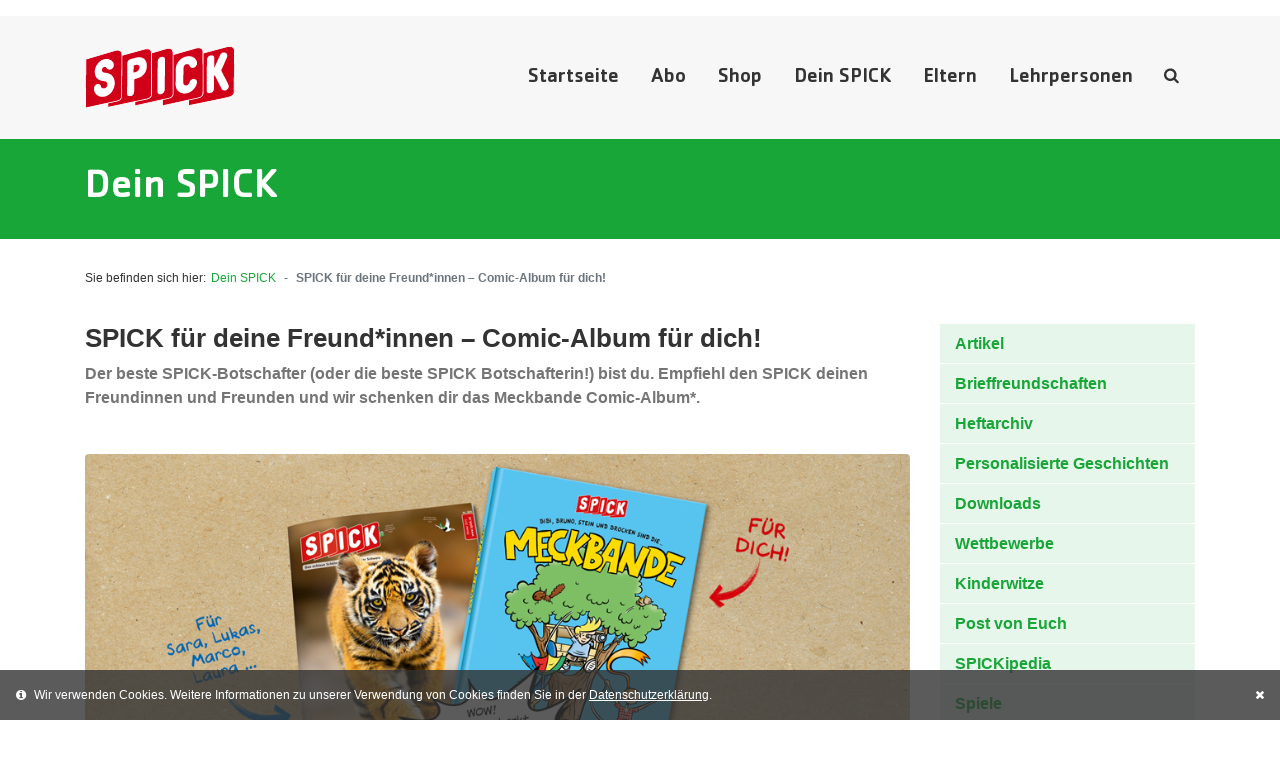

--- FILE ---
content_type: text/html; charset=UTF-8
request_url: https://www.spick.ch/dein-spick/botschafter/
body_size: 19284
content:
<!doctype html>
<html
  lang="de">
<head>
  <meta charset="utf-8">
<script type="text/javascript">
/* <![CDATA[ */
var gform;gform||(document.addEventListener("gform_main_scripts_loaded",function(){gform.scriptsLoaded=!0}),document.addEventListener("gform/theme/scripts_loaded",function(){gform.themeScriptsLoaded=!0}),window.addEventListener("DOMContentLoaded",function(){gform.domLoaded=!0}),gform={domLoaded:!1,scriptsLoaded:!1,themeScriptsLoaded:!1,isFormEditor:()=>"function"==typeof InitializeEditor,callIfLoaded:function(o){return!(!gform.domLoaded||!gform.scriptsLoaded||!gform.themeScriptsLoaded&&!gform.isFormEditor()||(gform.isFormEditor()&&console.warn("The use of gform.initializeOnLoaded() is deprecated in the form editor context and will be removed in Gravity Forms 3.1."),o(),0))},initializeOnLoaded:function(o){gform.callIfLoaded(o)||(document.addEventListener("gform_main_scripts_loaded",()=>{gform.scriptsLoaded=!0,gform.callIfLoaded(o)}),document.addEventListener("gform/theme/scripts_loaded",()=>{gform.themeScriptsLoaded=!0,gform.callIfLoaded(o)}),window.addEventListener("DOMContentLoaded",()=>{gform.domLoaded=!0,gform.callIfLoaded(o)}))},hooks:{action:{},filter:{}},addAction:function(o,r,e,t){gform.addHook("action",o,r,e,t)},addFilter:function(o,r,e,t){gform.addHook("filter",o,r,e,t)},doAction:function(o){gform.doHook("action",o,arguments)},applyFilters:function(o){return gform.doHook("filter",o,arguments)},removeAction:function(o,r){gform.removeHook("action",o,r)},removeFilter:function(o,r,e){gform.removeHook("filter",o,r,e)},addHook:function(o,r,e,t,n){null==gform.hooks[o][r]&&(gform.hooks[o][r]=[]);var d=gform.hooks[o][r];null==n&&(n=r+"_"+d.length),gform.hooks[o][r].push({tag:n,callable:e,priority:t=null==t?10:t})},doHook:function(r,o,e){var t;if(e=Array.prototype.slice.call(e,1),null!=gform.hooks[r][o]&&((o=gform.hooks[r][o]).sort(function(o,r){return o.priority-r.priority}),o.forEach(function(o){"function"!=typeof(t=o.callable)&&(t=window[t]),"action"==r?t.apply(null,e):e[0]=t.apply(null,e)})),"filter"==r)return e[0]},removeHook:function(o,r,t,n){var e;null!=gform.hooks[o][r]&&(e=(e=gform.hooks[o][r]).filter(function(o,r,e){return!!(null!=n&&n!=o.tag||null!=t&&t!=o.priority)}),gform.hooks[o][r]=e)}});
/* ]]> */
</script>

  <meta http-equiv="x-ua-compatible" content="ie=edge">
  <meta name="viewport" content="width=device-width, initial-scale=1, shrink-to-fit=no">
  <meta name='robots' content='index, follow, max-image-preview:large, max-snippet:-1, max-video-preview:-1' />

	<!-- This site is optimized with the Yoast SEO plugin v26.7 - https://yoast.com/wordpress/plugins/seo/ -->
	<title>SPICK für deine Freund*innen – Comic-Album für dich! - SPICK</title>
	<link rel="canonical" href="https://www.spick.ch/dein-spick/botschafter/" />
	<meta property="og:locale" content="de_DE" />
	<meta property="og:type" content="article" />
	<meta property="og:title" content="SPICK für deine Freund*innen – Comic-Album für dich! - SPICK" />
	<meta property="og:description" content="Der beste SPICK-Botschafter (oder die beste SPICK Botschafterin!) bist du. Empfiehl den SPICK deinen Freundinnen und Freunden und wir schenken dir das Meckbande Comic-Album*." />
	<meta property="og:url" content="https://www.spick.ch/dein-spick/botschafter/" />
	<meta property="og:site_name" content="SPICK" />
	<meta property="article:modified_time" content="2025-10-20T05:25:58+00:00" />
	<meta property="og:image" content="https://www.spick.ch/wp-content/uploads/2025/08/Spick_Freundschaftswerbung_Meckbande_Banner_1000x450px.jpg" />
	<meta property="og:image:width" content="1000" />
	<meta property="og:image:height" content="450" />
	<meta property="og:image:type" content="image/jpeg" />
	<meta name="twitter:card" content="summary_large_image" />
	<meta name="twitter:label1" content="Geschätzte Lesezeit" />
	<meta name="twitter:data1" content="1 Minute" />
	<script type="application/ld+json" class="yoast-schema-graph">{"@context":"https://schema.org","@graph":[{"@type":"WebPage","@id":"https://www.spick.ch/dein-spick/botschafter/","url":"https://www.spick.ch/dein-spick/botschafter/","name":"SPICK für deine Freund*innen – Comic-Album für dich! - SPICK","isPartOf":{"@id":"https://www.spick.ch/#website"},"primaryImageOfPage":{"@id":"https://www.spick.ch/dein-spick/botschafter/#primaryimage"},"image":{"@id":"https://www.spick.ch/dein-spick/botschafter/#primaryimage"},"thumbnailUrl":"https://www.spick.ch/wp-content/uploads/2025/08/Spick_Freundschaftswerbung_Meckbande_Banner_1000x450px.jpg","datePublished":"2018-05-15T12:41:29+00:00","dateModified":"2025-10-20T05:25:58+00:00","breadcrumb":{"@id":"https://www.spick.ch/dein-spick/botschafter/#breadcrumb"},"inLanguage":"de","potentialAction":[{"@type":"ReadAction","target":["https://www.spick.ch/dein-spick/botschafter/"]}]},{"@type":"ImageObject","inLanguage":"de","@id":"https://www.spick.ch/dein-spick/botschafter/#primaryimage","url":"https://www.spick.ch/wp-content/uploads/2025/08/Spick_Freundschaftswerbung_Meckbande_Banner_1000x450px.jpg","contentUrl":"https://www.spick.ch/wp-content/uploads/2025/08/Spick_Freundschaftswerbung_Meckbande_Banner_1000x450px.jpg","width":1000,"height":450},{"@type":"BreadcrumbList","@id":"https://www.spick.ch/dein-spick/botschafter/#breadcrumb","itemListElement":[{"@type":"ListItem","position":1,"name":"Startseite","item":"https://www.spick.ch/"},{"@type":"ListItem","position":2,"name":"Dein SPICK","item":"https://www.spick.ch/dein-spick/"},{"@type":"ListItem","position":3,"name":"SPICK für deine Freund*innen – Comic-Album für dich!"}]},{"@type":"WebSite","@id":"https://www.spick.ch/#website","url":"https://www.spick.ch/","name":"SPICK","description":"","potentialAction":[{"@type":"SearchAction","target":{"@type":"EntryPoint","urlTemplate":"https://www.spick.ch/?s={search_term_string}"},"query-input":{"@type":"PropertyValueSpecification","valueRequired":true,"valueName":"search_term_string"}}],"inLanguage":"de"}]}</script>
	<!-- / Yoast SEO plugin. -->


<link rel='dns-prefetch' href='//url.xcpro.ch' />
<link rel="alternate" title="oEmbed (JSON)" type="application/json+oembed" href="https://www.spick.ch/wp-json/oembed/1.0/embed?url=https%3A%2F%2Fwww.spick.ch%2Fdein-spick%2Fbotschafter%2F" />
<link rel="alternate" title="oEmbed (XML)" type="text/xml+oembed" href="https://www.spick.ch/wp-json/oembed/1.0/embed?url=https%3A%2F%2Fwww.spick.ch%2Fdein-spick%2Fbotschafter%2F&#038;format=xml" />
<style id='wp-img-auto-sizes-contain-inline-css' type='text/css'>
img:is([sizes=auto i],[sizes^="auto," i]){contain-intrinsic-size:3000px 1500px}
/*# sourceURL=wp-img-auto-sizes-contain-inline-css */
</style>
<style id='wp-emoji-styles-inline-css' type='text/css'>

	img.wp-smiley, img.emoji {
		display: inline !important;
		border: none !important;
		box-shadow: none !important;
		height: 1em !important;
		width: 1em !important;
		margin: 0 0.07em !important;
		vertical-align: -0.1em !important;
		background: none !important;
		padding: 0 !important;
	}
/*# sourceURL=wp-emoji-styles-inline-css */
</style>
<style id='wp-block-library-inline-css' type='text/css'>
:root{--wp-block-synced-color:#7a00df;--wp-block-synced-color--rgb:122,0,223;--wp-bound-block-color:var(--wp-block-synced-color);--wp-editor-canvas-background:#ddd;--wp-admin-theme-color:#007cba;--wp-admin-theme-color--rgb:0,124,186;--wp-admin-theme-color-darker-10:#006ba1;--wp-admin-theme-color-darker-10--rgb:0,107,160.5;--wp-admin-theme-color-darker-20:#005a87;--wp-admin-theme-color-darker-20--rgb:0,90,135;--wp-admin-border-width-focus:2px}@media (min-resolution:192dpi){:root{--wp-admin-border-width-focus:1.5px}}.wp-element-button{cursor:pointer}:root .has-very-light-gray-background-color{background-color:#eee}:root .has-very-dark-gray-background-color{background-color:#313131}:root .has-very-light-gray-color{color:#eee}:root .has-very-dark-gray-color{color:#313131}:root .has-vivid-green-cyan-to-vivid-cyan-blue-gradient-background{background:linear-gradient(135deg,#00d084,#0693e3)}:root .has-purple-crush-gradient-background{background:linear-gradient(135deg,#34e2e4,#4721fb 50%,#ab1dfe)}:root .has-hazy-dawn-gradient-background{background:linear-gradient(135deg,#faaca8,#dad0ec)}:root .has-subdued-olive-gradient-background{background:linear-gradient(135deg,#fafae1,#67a671)}:root .has-atomic-cream-gradient-background{background:linear-gradient(135deg,#fdd79a,#004a59)}:root .has-nightshade-gradient-background{background:linear-gradient(135deg,#330968,#31cdcf)}:root .has-midnight-gradient-background{background:linear-gradient(135deg,#020381,#2874fc)}:root{--wp--preset--font-size--normal:16px;--wp--preset--font-size--huge:42px}.has-regular-font-size{font-size:1em}.has-larger-font-size{font-size:2.625em}.has-normal-font-size{font-size:var(--wp--preset--font-size--normal)}.has-huge-font-size{font-size:var(--wp--preset--font-size--huge)}.has-text-align-center{text-align:center}.has-text-align-left{text-align:left}.has-text-align-right{text-align:right}.has-fit-text{white-space:nowrap!important}#end-resizable-editor-section{display:none}.aligncenter{clear:both}.items-justified-left{justify-content:flex-start}.items-justified-center{justify-content:center}.items-justified-right{justify-content:flex-end}.items-justified-space-between{justify-content:space-between}.screen-reader-text{border:0;clip-path:inset(50%);height:1px;margin:-1px;overflow:hidden;padding:0;position:absolute;width:1px;word-wrap:normal!important}.screen-reader-text:focus{background-color:#ddd;clip-path:none;color:#444;display:block;font-size:1em;height:auto;left:5px;line-height:normal;padding:15px 23px 14px;text-decoration:none;top:5px;width:auto;z-index:100000}html :where(.has-border-color){border-style:solid}html :where([style*=border-top-color]){border-top-style:solid}html :where([style*=border-right-color]){border-right-style:solid}html :where([style*=border-bottom-color]){border-bottom-style:solid}html :where([style*=border-left-color]){border-left-style:solid}html :where([style*=border-width]){border-style:solid}html :where([style*=border-top-width]){border-top-style:solid}html :where([style*=border-right-width]){border-right-style:solid}html :where([style*=border-bottom-width]){border-bottom-style:solid}html :where([style*=border-left-width]){border-left-style:solid}html :where(img[class*=wp-image-]){height:auto;max-width:100%}:where(figure){margin:0 0 1em}html :where(.is-position-sticky){--wp-admin--admin-bar--position-offset:var(--wp-admin--admin-bar--height,0px)}@media screen and (max-width:600px){html :where(.is-position-sticky){--wp-admin--admin-bar--position-offset:0px}}
/*# sourceURL=/wp-includes/css/dist/block-library/common.min.css */
</style>
<style id='classic-theme-styles-inline-css' type='text/css'>
/*! This file is auto-generated */
.wp-block-button__link{color:#fff;background-color:#32373c;border-radius:9999px;box-shadow:none;text-decoration:none;padding:calc(.667em + 2px) calc(1.333em + 2px);font-size:1.125em}.wp-block-file__button{background:#32373c;color:#fff;text-decoration:none}
/*# sourceURL=/wp-includes/css/classic-themes.min.css */
</style>
<link rel='stylesheet' id='sage/main.css-css' href='https://www.spick.ch/wp-content/themes/spick/dist/styles/main_9e66012e.css' type='text/css' media='all' />
<link rel='stylesheet' id='gf_image_choices_css-css' href='https://www.spick.ch/wp-content/plugins/gf-image-choices/css/gf_image_choices.css?ver=1.1.12' type='text/css' media='screen' />
<script type="text/javascript" src="https://www.spick.ch/wp-includes/js/jquery/jquery.min.js?ver=3.7.1" id="jquery-core-js"></script>
<script type="text/javascript" src="https://www.spick.ch/wp-includes/js/jquery/jquery-migrate.min.js?ver=3.4.1" id="jquery-migrate-js"></script>
<script type="text/javascript" defer='defer' src="https://www.spick.ch/wp-content/plugins/gravityforms/js/jquery.json.min.js?ver=2.9.25" id="gform_json-js"></script>
<script type="text/javascript" id="gform_gravityforms-js-extra">
/* <![CDATA[ */
var gform_i18n = {"datepicker":{"days":{"monday":"Mo","tuesday":"Di","wednesday":"Mi","thursday":"Do","friday":"Fr","saturday":"Sa","sunday":"So"},"months":{"january":"Januar","february":"Februar","march":"M\u00e4rz","april":"April","may":"Mai","june":"Juni","july":"Juli","august":"August","september":"September","october":"Oktober","november":"November","december":"Dezember"},"firstDay":1,"iconText":"Datum ausw\u00e4hlen"}};
var gf_legacy_multi = [];
var gform_gravityforms = {"strings":{"invalid_file_extension":"Dieser Dateityp kann nicht hochgeladen werden. Zul\u00e4ssig sind die folgenden:","delete_file":"Diese Datei l\u00f6schen","in_progress":"In Bearbeitung","file_exceeds_limit":"Maximale Dateigr\u00f6\u00dfe \u00fcberschritten","illegal_extension":"Dateityp nicht zul\u00e4ssig.","max_reached":"Maximale Dateianzahl erreicht","unknown_error":"Ein Problem ist beim Speichern der Datei auf dem Server aufgetreten.","currently_uploading":"Bitte warte bis alle Dateien vollst\u00e4ndig hochgeladen wurden.","cancel":"Abbrechen","cancel_upload":"Upload abbrechen","cancelled":"Abgebrochen","error":"Fehler","message":"Nachricht"},"vars":{"images_url":"https://www.spick.ch/wp-content/plugins/gravityforms/images"}};
var gf_global = {"gf_currency_config":{"name":"Schweizer Franken","symbol_left":"CHF","symbol_right":"","symbol_padding":" ","thousand_separator":"'","decimal_separator":".","decimals":2,"symbol_old":"Fr.","code":"CHF"},"base_url":"https://www.spick.ch/wp-content/plugins/gravityforms","number_formats":[],"spinnerUrl":"https://www.spick.ch/wp-content/plugins/gravityforms/images/spinner.svg","version_hash":"7da42d807d0a4203c948c7bc13911ca2","strings":{"newRowAdded":"Neue Zeile hinzugef\u00fcgt.","rowRemoved":"Zeile entfernt","formSaved":"Das Formular wurde gespeichert. Der Inhalt beinhaltet den Link zum Zur\u00fcckkehren und Vervollst\u00e4ndigen des Formulars."}};
//# sourceURL=gform_gravityforms-js-extra
/* ]]> */
</script>
<script type="text/javascript" defer='defer' src="https://www.spick.ch/wp-content/plugins/gravityforms/js/gravityforms.min.js?ver=2.9.25" id="gform_gravityforms-js"></script>
<script type="text/javascript" defer='defer' src="https://www.spick.ch/wp-content/plugins/gravityforms/assets/js/dist/utils.min.js?ver=48a3755090e76a154853db28fc254681" id="gform_gravityforms_utils-js"></script>
<script type="text/javascript" src="https://www.spick.ch/wp-includes/js/jquery/ui/core.min.js?ver=1.13.3" id="jquery-ui-core-js"></script>
<script type="text/javascript" src="https://www.spick.ch/wp-includes/js/jquery/ui/mouse.min.js?ver=1.13.3" id="jquery-ui-mouse-js"></script>
<script type="text/javascript" src="https://www.spick.ch/wp-includes/js/jquery/ui/sortable.min.js?ver=1.13.3" id="jquery-ui-sortable-js"></script>
<script type="text/javascript" src="https://www.spick.ch/wp-includes/js/jquery/jquery.ui.touch-punch.js?ver=0.2.2" id="jquery-touch-punch-js"></script>
<script type="text/javascript" src="https://www.spick.ch/wp-content/plugins/gf-image-choices/js/gf_image_choices.js?ver=1.1.12" id="gf_image_choices_js-js"></script>
<link rel="https://api.w.org/" href="https://www.spick.ch/wp-json/" /><link rel="alternate" title="JSON" type="application/json" href="https://www.spick.ch/wp-json/wp/v2/pages/4322" /><link rel="EditURI" type="application/rsd+xml" title="RSD" href="https://www.spick.ch/xmlrpc.php?rsd" />
<link rel='shortlink' href='https://www.spick.ch/?p=4322' />
<style type="text/css">.recentcomments a{display:inline !important;padding:0 !important;margin:0 !important;}</style><link rel="icon" href="https://www.spick.ch/wp-content/uploads/2018/05/cropped-android-chrome-512x512-32x32.png" sizes="32x32" />
<link rel="icon" href="https://www.spick.ch/wp-content/uploads/2018/05/cropped-android-chrome-512x512-192x192.png" sizes="192x192" />
<link rel="apple-touch-icon" href="https://www.spick.ch/wp-content/uploads/2018/05/cropped-android-chrome-512x512-180x180.png" />
<meta name="msapplication-TileImage" content="https://www.spick.ch/wp-content/uploads/2018/05/cropped-android-chrome-512x512-270x270.png" />

  <!-- Google Tag Manager -->
  <script>(function(w,d,s,l,i){w[l]=w[l]||[];w[l].push({'gtm.start':
  new Date().getTime(),event:'gtm.js'});var f=d.getElementsByTagName(s)[0],
  j=d.createElement(s),dl=l!='dataLayer'?'&l='+l:'';j.async=true;j.src=
  'https://www.googletagmanager.com/gtm.js?id='+i+dl;f.parentNode.insertBefore(j,f);
  })(window,document,'script','dataLayer','GTM-MSSBK6B');</script>
  <!-- End Google Tag Manager -->

  <script src="https://adnz.co/header.js?adTagId=225"></script>

      <style>
      .entry-content-aboTeaser {
        margin-top: 30px
      }

      .entry-content-aboTeaser--visual {
        margin-top: -60px;
        margin-right: px;
        margin-bottom: -40px;
        margin-left: -20px;
      }

      @media (max-width: 767px) {
        .entry-content-aboTeaser {
          margin-top: 60px
        }

        .entry-content-aboTeaser--visual {
          margin-top: -60px;
          margin-right: auto;
          margin-bottom: 20px;
          margin-left: auto;
        }
      }
    </style>
  </head>

<body class="wp-singular page-template page-template-template-custom template-custom page page-id-4322 page-child parent-pageid-84 wp-theme-spickresources botschafter category-dein-spick app-data index-data singular-data page-data page-4322-data page-botschafter-data template-custom-data">

  <!-- Google Tag Manager (noscript) -->
  <noscript><iframe src="https://www.googletagmanager.com/ns.html?id=GTM-MSSBK6B"
      height="0" width="0" style="display:none;visibility:hidden"></iframe></noscript>
  <!-- End Google Tag Manager (noscript) -->

    <div class="ad mt-2 mb-3 ml-auto mr-auto text-center d-none d-md-block">
  <div id="adnz_leaderboard_1"></div>
</div>

<header class="banner">
  <div class="container">
    <div class="row d-md-flex align-items-start align-items-lg-center">
      <div class="col-12 col-sm-3 logo">
        <div class="logo-inner">
          <a class="brand" href="https://www.spick.ch/">
            <img src="https://www.spick.ch/wp-content/themes/spick/dist/images/logo_46a1d9d0.svg" alt="SPICK" class="img-fluid" />
          </a>
        </div>
      </div>

      <div class="col-12 col-lg-9 navigation">
        <div class="navigation-inner">
          <nav class="navbar navbar-expand-lg d-flex flex-flow flex-wrap justify-content-end align-items-center">
            <button class="navbar-toggler" type="button" data-toggle="collapse" data-target="#navbarTogglerDemo01" aria-controls="navbarTogglerDemo01" aria-expanded="false" aria-label="Toggle navigation">
              <span class="navbar-toggler-icon"></span>
              <span class="navbar-toggler-icon"></span>
              <span class="navbar-toggler-icon"></span>
            </button>
            <div class="collapse navbar-collapse justify-content-start justify-content-md-end" id="navbarTogglerDemo01">
              <div class="menu-hauptmenue-container"><ul id="menu-hauptmenue" class="nav"><li id="menu-item-67" class="menu-item menu-item-type-post_type menu-item-object-page menu-item-home menu-item-67"><a href="https://www.spick.ch/">Startseite</a></li>
<li id="menu-item-5177" class="menu-item menu-item-type-custom menu-item-object-custom menu-item-5177"><a target="_blank" href="https://shop.spick.ch/produkt/spick-abo/">Abo</a></li>
<li id="menu-item-73" class="menu-item menu-item-type-custom menu-item-object-custom menu-item-73"><a target="_blank" href="https://shop.spick.ch">Shop</a></li>
<li id="menu-item-114" class="menu-item menu-item-type-post_type menu-item-object-page current-page-ancestor current-menu-ancestor current-menu-parent current-page-parent current_page_parent current_page_ancestor menu-item-has-children menu-item-114"><a href="https://www.spick.ch/dein-spick/">Dein SPICK</a>
<ul class="sub-menu">
	<li id="menu-item-9607" class="menu-item menu-item-type-custom menu-item-object-custom menu-item-9607"><a href="/dein-spick/">Aktuelle Ausgabe</a></li>
	<li id="menu-item-294" class="menu-item menu-item-type-post_type menu-item-object-page menu-item-294"><a href="https://www.spick.ch/dein-spick/artikel/">Artikel</a></li>
	<li id="menu-item-8978" class="menu-item menu-item-type-post_type menu-item-object-page menu-item-8978"><a href="https://www.spick.ch/dein-spick/heftarchiv/">Heftarchiv</a></li>
	<li id="menu-item-2015" class="menu-item menu-item-type-post_type menu-item-object-page menu-item-2015"><a href="https://www.spick.ch/dein-spick/downloads/">Downloads</a></li>
	<li id="menu-item-33557" class="menu-item menu-item-type-post_type menu-item-object-page menu-item-33557"><a href="https://www.spick.ch/dein-spick/hoerbuecher/">Hörbücher</a></li>
	<li id="menu-item-4490" class="menu-item menu-item-type-post_type menu-item-object-page menu-item-4490"><a href="https://www.spick.ch/dein-spick/wettbewerbe/">Wettbewerbe</a></li>
	<li id="menu-item-3569" class="menu-item menu-item-type-post_type menu-item-object-page menu-item-3569"><a href="https://www.spick.ch/dein-spick/witze/">Witze</a></li>
	<li id="menu-item-3848" class="menu-item menu-item-type-post_type menu-item-object-page menu-item-3848"><a href="https://www.spick.ch/dein-spick/leserpost/">Post von Euch</a></li>
	<li id="menu-item-15184" class="menu-item menu-item-type-post_type menu-item-object-page menu-item-15184"><a href="https://www.spick.ch/dein-spick/brieffreundschaften/">Brieffreundschaften</a></li>
	<li id="menu-item-192" class="menu-item menu-item-type-post_type menu-item-object-page menu-item-192"><a href="https://www.spick.ch/dein-spick/spickipedia/">SPICKipedia</a></li>
	<li id="menu-item-2494" class="menu-item menu-item-type-post_type menu-item-object-page menu-item-2494"><a href="https://www.spick.ch/dein-spick/spiele/">Spiele</a></li>
	<li id="menu-item-4359" class="menu-item menu-item-type-post_type menu-item-object-page current-menu-item page_item page-item-4322 current_page_item menu-item-4359"><a href="https://www.spick.ch/dein-spick/botschafter/" aria-current="page">BotschafterIn</a></li>
	<li id="menu-item-7589" class="menu-item menu-item-type-post_type menu-item-object-page menu-item-7589"><a href="https://www.spick.ch/dein-spick/personalisierte-geschichten/">Personalisierte Geschichten</a></li>
	<li id="menu-item-3006" class="menu-item menu-item-type-post_type menu-item-object-page menu-item-3006"><a href="https://www.spick.ch/dein-spick/newsletter/">Newsletter</a></li>
</ul>
</li>
<li id="menu-item-72" class="category-eltern menu-item menu-item-type-post_type menu-item-object-page menu-item-has-children menu-item-72"><a href="https://www.spick.ch/eltern/">Eltern</a>
<ul class="sub-menu">
	<li id="menu-item-28734" class="menu-item menu-item-type-post_type menu-item-object-page menu-item-28734"><a href="https://www.spick.ch/eltern/blog/">Blog</a></li>
	<li id="menu-item-41280" class="menu-item menu-item-type-post_type menu-item-object-page menu-item-41280"><a href="https://www.spick.ch/eltern/podcast/">Podcast</a></li>
	<li id="menu-item-1875" class="menu-item menu-item-type-post_type menu-item-object-page menu-item-1875"><a href="https://www.spick.ch/eltern/downloads/">Downloads</a></li>
	<li id="menu-item-3007" class="menu-item menu-item-type-post_type menu-item-object-page menu-item-3007"><a href="https://www.spick.ch/eltern/newsletter/">BLOG Newsletter</a></li>
</ul>
</li>
<li id="menu-item-112" class="menu-item menu-item-type-post_type menu-item-object-page menu-item-has-children menu-item-112"><a href="https://www.spick.ch/lehrpersonen/">Lehrpersonen</a>
<ul class="sub-menu">
	<li id="menu-item-1794" class="menu-item menu-item-type-post_type menu-item-object-page menu-item-1794"><a href="https://www.spick.ch/lehrpersonen/downloads/">Unterrichtsmaterial</a></li>
	<li id="menu-item-3546" class="menu-item menu-item-type-post_type menu-item-object-page menu-item-3546"><a href="https://www.spick.ch/lehrpersonen/abo/">Abo für Lehrpersonen</a></li>
	<li id="menu-item-15817" class="menu-item menu-item-type-post_type menu-item-object-page menu-item-15817"><a href="https://www.spick.ch/lehrpersonen/klassensatz-bestellen/">Klassensatz</a></li>
	<li id="menu-item-37872" class="menu-item menu-item-type-post_type menu-item-object-page menu-item-37872"><a href="https://www.spick.ch/lehrpersonen/max-kuenzler-sitftung/">max.künzler.stiftung</a></li>
	<li id="menu-item-3008" class="menu-item menu-item-type-post_type menu-item-object-page menu-item-3008"><a href="https://www.spick.ch/lehrpersonen/newsletter/">Newsletter</a></li>
</ul>
</li>
</ul></div>
            </div>

            <span class="nav search d-none d-lg-block"><a href="#"><img src="https://www.spick.ch/wp-content/themes/spick/dist/images/icon-search_ccbf4634.svg" alt="Suche" /></a></span>
          </nav>
        </div>
      </div>
    </div>
  </div>
</header>

<section id="search">
  <div class="container">
    <div class="row">
      <div class="col-12">
        <form method="get" action="/" class="form-inline needs-validation">
          <input type="text" class="form-control" name="s" placeholder="Ihr Suchbegriff…" required />
          <button type="submit" class="btn btn-primary">Suchen</button>
        </form>
      </div>
    </div>
  </div>
</section>
  <div class="wrap container-fluid" role="document">
    <div class="content">
      <main class="main">
               <div id="page-header" class="bg-primary">

<div class="container">
  <div class="row">
    <div class="col-12">
      <div class="page-header">

                            <h1>Dein SPICK</h1>
        

      </div>
    </div>
  </div>
</div>
</div>
    <div id="breadcrumbs">
  <div class="container">
    <div class="row">
      <div class="col-12">
        
                  <nav aria-label="breadcrumb">
            <ol class="breadcrumb">
              <li class="breadcrumb-item">
                Sie befinden sich hier:
              </li>

                              <li class="breadcrumb-item"><a href="/dein-spick">Dein SPICK</a></li>
                <li class="breadcrumb-item active" aria-current="page">SPICK für deine Freund*innen – Comic-Album für dich!</li>
                          </ol>
          </nav>
        


        
        
        
        
      </div>
    </div>
  </div>


</div>

    <div class="container">
      <div class="row">

        
        <div class="col-12 col-lg-9">
          <header>

    <div class="entry-content">
      <h1 class="entry-title mt-0 mb-0">SPICK für deine Freund*innen – Comic-Album für dich!</h1>
      <div class="entry-content-lead mb-4 mt-2">
        <p>Der beste SPICK-Botschafter (oder die beste SPICK Botschafterin!) bist du. Empfiehl den SPICK deinen Freundinnen und Freunden und wir schenken dir das Meckbande Comic-Album*.</p>
      </div>
    </div>

    
                            


    
  </header>
  <div class="entry-content">


  

      <div class="entry-content-flexible">
       

        
        
        
        
        
        
        
                  
          <div class="row">
            <div class="col-12 entry-content-flexible-item content-image-text content-image">
              <a href="https://www.spick.ch/wp-content/uploads/2025/08/Spick_Freundschaftswerbung_Meckbande_Banner_1000x450px.jpg" data-fancybox="gallery"><img src="https://www.spick.ch/wp-content/uploads/2025/08/Spick_Freundschaftswerbung_Meckbande_Banner_1000x450px.jpg" width="1000" height="450" alt="" class="img-fluid rounded" /></a>
                          </div>
          </div>
        
        
        
        
        
        
        
        
        
        
        
        
        
        
        

        
        
        
        
        
        
        
        
        
        
        
        
        
        
        
        
        
        

       

        
                  <div class="row">
            <div class="col-12 entry-content-flexible-item content-full">
              <p>Du kennst jemanden, der auch gerne den SPICK hätte? Perfekt! Fülle deine eigene Adresse und die Adresse deines Freundes oder deiner Freundin aus. Dein/e Freund/Freundin bekommt sofort ein kostenloses SPICK-Probeheft. Wenn daraus ein neues Abo wird, schicken wir dir das Meckbande Comic-Album (*du bekommst es, sobald das neue, von dir vermittelte Abonnement bezahlt ist).</p>

            </div>
          </div>
        
        
        
        
        
        
        
        
        
        
        
        
        
        
        
        
        
        
        
        
        

        
        
        
        
        
        
        
        
        
        
        
        
        
        
        
        
        
        

       

        
        
        
        
        
        
        
        
        
        
        
        
        
                  <div class="row">
            <div class="col-12 entry-content-flexible-item content-form">
              <div class="content-form-inner">
                                                  
                <div class='gf_browser_safari gf_browser_iphone gform_wrapper gform_legacy_markup_wrapper gform-theme--no-framework' data-form-theme='legacy' data-form-index='0' id='gform_wrapper_159' ><div id='gf_159' class='gform_anchor' tabindex='-1'></div><form method='post' enctype='multipart/form-data'  id='gform_159'  action='/dein-spick/botschafter/#gf_159' data-formid='159' novalidate><input type="hidden" name="clientCode" value="Lgp7FDoFlgCvjEJbSC"><input type="hidden" name="xclFormId" value="240531075629591918"><div class="xc-captcha-challenge" style="display:none" data-sitekey="iubJQEMpJPsieITvwHskDA"></div><div class="xc-captcha" style="position: fixed;right: 1rem;bottom: 1rem; z-index: 100" data-sitekey="iubJQEMpJPsieITvwHskDA"></div>
                        <div class='gform-body gform_body'><ul id='gform_fields_159' class='gform_fields top_label form_sublabel_below description_below validation_below'><li id="field_159_47" class="gfield gfield--type-honeypot gform_validation_container field_sublabel_below gfield--has-description field_description_below field_validation_below gfield_visibility_visible"  ><label class='gfield_label gform-field-label' for='input_159_47'>Company</label><div class='ginput_container'><input name='input_47' id='input_159_47' type='text' value='' autocomplete='new-password'/></div><div class='gfield_description' id='gfield_description_159_47'>Dieses Feld dient zur Validierung und sollte nicht verändert werden.</div></li><li id="field_159_38" class="gfield gfield--type-section gfield--input-type-section gsection col-12 field_sublabel_below gfield--no-description field_description_below field_validation_below gfield_visibility_visible"  ><h2 class="gsection_title">Meine Adresse</h2></li><li id="field_159_7" class="gfield gfield--type-text gfield--input-type-text col-12 col-sm-6 gfield_contains_required field_sublabel_below gfield--no-description field_description_below field_validation_below gfield_visibility_visible"  ><label class='gfield_label gform-field-label' for='input_159_7'>Vorname<span class="gfield_required"><span class="gfield_required gfield_required_asterisk">*</span></span></label><div class='ginput_container ginput_container_text'><input name='input_7' id='input_159_7' type='text' value='' class='medium'   tabindex='12'  aria-required="true" aria-invalid="false"   /></div></li><li id="field_159_26" class="gfield gfield--type-text gfield--input-type-text gfield--width-full col-12 col-sm-6 gfield_contains_required field_sublabel_below gfield--no-description field_description_below field_validation_below gfield_visibility_visible"  ><label class='gfield_label gform-field-label' for='input_159_26'>Nachname<span class="gfield_required"><span class="gfield_required gfield_required_asterisk">*</span></span></label><div class='ginput_container ginput_container_text'><input name='input_26' id='input_159_26' type='text' value='' class='medium'   tabindex='13'  aria-required="true" aria-invalid="false"   /></div></li><li id="field_159_22" class="gfield gfield--type-text gfield--input-type-text gfield--width-full col-12 gfield_contains_required field_sublabel_below gfield--no-description field_description_below field_validation_below gfield_visibility_visible"  ><label class='gfield_label gform-field-label' for='input_159_22'>Adresse<span class="gfield_required"><span class="gfield_required gfield_required_asterisk">*</span></span></label><div class='ginput_container ginput_container_text'><input name='input_22' id='input_159_22' type='text' value='' class='large'   tabindex='14'  aria-required="true" aria-invalid="false"   /></div></li><li id="field_159_28" class="gfield gfield--type-text gfield--input-type-text gfield--width-full col-4 gfield_contains_required field_sublabel_below gfield--no-description field_description_below field_validation_below gfield_visibility_visible"  ><label class='gfield_label gform-field-label' for='input_159_28'>PLZ<span class="gfield_required"><span class="gfield_required gfield_required_asterisk">*</span></span></label><div class='ginput_container ginput_container_text'><input name='input_28' id='input_159_28' type='text' value='' class='large'   tabindex='15'  aria-required="true" aria-invalid="false"   /></div></li><li id="field_159_31" class="gfield gfield--type-text gfield--input-type-text gfield--width-full col-8 gfield_contains_required field_sublabel_below gfield--no-description field_description_below field_validation_below gfield_visibility_visible"  ><label class='gfield_label gform-field-label' for='input_159_31'>Ort<span class="gfield_required"><span class="gfield_required gfield_required_asterisk">*</span></span></label><div class='ginput_container ginput_container_text'><input name='input_31' id='input_159_31' type='text' value='' class='large'   tabindex='16'  aria-required="true" aria-invalid="false"   /></div></li><li id="field_159_32" class="gfield gfield--type-text gfield--input-type-text gfield--width-full col-12 gfield_contains_required field_sublabel_below gfield--no-description field_description_below field_validation_below gfield_visibility_visible"  ><label class='gfield_label gform-field-label' for='input_159_32'>Land<span class="gfield_required"><span class="gfield_required gfield_required_asterisk">*</span></span></label><div class='ginput_container ginput_container_text'><input name='input_32' id='input_159_32' type='text' value='Schweiz' class='large'   tabindex='17'  aria-required="true" aria-invalid="false"   /></div></li><li id="field_159_43" class="gfield gfield--type-email gfield--input-type-email gfield--width-full col-12 gfield_contains_required field_sublabel_below gfield--no-description field_description_below field_validation_below gfield_visibility_visible"  ><label class='gfield_label gform-field-label' for='input_159_43'>Deine E-Mail-Adresse<span class="gfield_required"><span class="gfield_required gfield_required_asterisk">*</span></span></label><div class='ginput_container ginput_container_email'>
                            <input name='input_43' id='input_159_43' type='email' value='' class='large' tabindex='18'   aria-required="true" aria-invalid="false"  />
                        </div></li><li id="field_159_44" class="gfield gfield--type-checkbox gfield--type-choice gfield--input-type-checkbox gfield--width-full col-12 field_sublabel_below gfield--no-description field_description_below field_validation_below gfield_visibility_visible"  ><label class='gfield_label gform-field-label gfield_label_before_complex' >SPICK Newsletter</label><div class='ginput_container ginput_container_checkbox'><ul class='gfield_checkbox' id='input_159_44'><li class='gchoice gchoice_159_44_1'>
								<input class='gfield-choice-input' name='input_44.1' type='checkbox'  value='Ja, ich möchte den SPICK Newsletter abonnieren'  id='choice_159_44_1' tabindex='19'  />
								<label for='choice_159_44_1' id='label_159_44_1' class='gform-field-label gform-field-label--type-inline'>Ja, ich möchte den SPICK Newsletter abonnieren</label>
							</li></ul></div></li><li id="field_159_21" class="gfield gfield--type-section gfield--input-type-section gsection col-12 field_sublabel_below gfield--no-description field_description_below field_validation_below gfield_visibility_visible"  ><h2 class="gsection_title">Die Adresse deines Freundes oder deiner Freundin</h2></li><li id="field_159_41" class="gfield gfield--type-html gfield--input-type-html gfield--width-full gfield_html gfield_html_formatted gfield_no_follows_desc field_sublabel_below gfield--no-description field_description_below field_validation_below gfield_visibility_visible"  >Trage hier die Adresse deines Freundes oder Freundin ein. Er oder sie bekommt dann sofort ein kostenloses Probeheft vom SPICK.</li><li id="field_159_40" class="gfield gfield--type-hidden gfield--input-type-hidden gfield--width-full gform_hidden field_sublabel_below gfield--no-description field_description_below field_validation_below gfield_visibility_visible"  ><div class='ginput_container ginput_container_text'><input name='input_40' id='input_159_40' type='hidden' class='gform_hidden'  aria-invalid="false" value='SPICK Probeheft' /></div></li><li id="field_159_25" class="gfield gfield--type-text gfield--input-type-text gfield--width-full col-12 col-sm-6 gfield_contains_required field_sublabel_below gfield--no-description field_description_below field_validation_below gfield_visibility_visible"  ><label class='gfield_label gform-field-label' for='input_159_25'>Vorname<span class="gfield_required"><span class="gfield_required gfield_required_asterisk">*</span></span></label><div class='ginput_container ginput_container_text'><input name='input_25' id='input_159_25' type='text' value='' class='medium'   tabindex='20'  aria-required="true" aria-invalid="false"   /></div></li><li id="field_159_8" class="gfield gfield--type-text gfield--input-type-text gfield--width-full col-12 col-sm-6 gfield_contains_required field_sublabel_below gfield--no-description field_description_below field_validation_below gfield_visibility_visible"  ><label class='gfield_label gform-field-label' for='input_159_8'>Nachname<span class="gfield_required"><span class="gfield_required gfield_required_asterisk">*</span></span></label><div class='ginput_container ginput_container_text'><input name='input_8' id='input_159_8' type='text' value='' class='medium'   tabindex='21'  aria-required="true" aria-invalid="false"   /></div></li><li id="field_159_27" class="gfield gfield--type-text gfield--input-type-text gfield--width-full col-12 gfield_contains_required field_sublabel_below gfield--no-description field_description_below field_validation_below gfield_visibility_visible"  ><label class='gfield_label gform-field-label' for='input_159_27'>Adresse<span class="gfield_required"><span class="gfield_required gfield_required_asterisk">*</span></span></label><div class='ginput_container ginput_container_text'><input name='input_27' id='input_159_27' type='text' value='' class='large'   tabindex='22'  aria-required="true" aria-invalid="false"   /></div></li><li id="field_159_23" class="gfield gfield--type-text gfield--input-type-text gfield--width-full col-4 gfield_contains_required field_sublabel_below gfield--no-description field_description_below field_validation_below gfield_visibility_visible"  ><label class='gfield_label gform-field-label' for='input_159_23'>PLZ<span class="gfield_required"><span class="gfield_required gfield_required_asterisk">*</span></span></label><div class='ginput_container ginput_container_text'><input name='input_23' id='input_159_23' type='text' value='' class='large'   tabindex='23'  aria-required="true" aria-invalid="false"   /></div></li><li id="field_159_24" class="gfield gfield--type-text gfield--input-type-text gfield--width-full col-8 gfield_contains_required field_sublabel_below gfield--no-description field_description_below field_validation_below gfield_visibility_visible"  ><label class='gfield_label gform-field-label' for='input_159_24'>Ort<span class="gfield_required"><span class="gfield_required gfield_required_asterisk">*</span></span></label><div class='ginput_container ginput_container_text'><input name='input_24' id='input_159_24' type='text' value='' class='large'   tabindex='24'  aria-required="true" aria-invalid="false"   /></div></li><li id="field_159_33" class="gfield gfield--type-text gfield--input-type-text gfield--width-full col-12 gfield_contains_required field_sublabel_below gfield--no-description field_description_below field_validation_below gfield_visibility_visible"  ><label class='gfield_label gform-field-label' for='input_159_33'>Land<span class="gfield_required"><span class="gfield_required gfield_required_asterisk">*</span></span></label><div class='ginput_container ginput_container_text'><input name='input_33' id='input_159_33' type='text' value='Schweiz' class='large'   tabindex='25'  aria-required="true" aria-invalid="false"   /></div></li><li id="field_159_45" class="gfield gfield--type-text gfield--input-type-text gfield--width-full col-12 gfield_contains_required field_sublabel_below gfield--no-description field_description_below field_validation_below gfield_visibility_visible"  ><label class='gfield_label gform-field-label' for='input_159_45'>Telefon<span class="gfield_required"><span class="gfield_required gfield_required_asterisk">*</span></span></label><div class='ginput_container ginput_container_text'><input name='input_45' id='input_159_45' type='text' value='' class='large'   tabindex='26'  aria-required="true" aria-invalid="false"   /></div></li><li id="field_159_39" class="gfield gfield--type-hidden gfield--input-type-hidden gfield--width-full gform_hidden field_sublabel_below gfield--no-description field_description_below field_validation_below gfield_visibility_visible"  ><div class='ginput_container ginput_container_text'><input name='input_39' id='input_159_39' type='hidden' class='gform_hidden'  aria-invalid="false" value='Botschafter' /></div></li><li id="field_159_46" class="gfield gfield--type-hidden gfield--input-type-hidden gfield--width-full gform_hidden field_sublabel_below gfield--no-description field_description_below field_validation_below gfield_visibility_visible"  ><div class='ginput_container ginput_container_text'><input name='input_46' id='input_159_46' type='hidden' class='gform_hidden'  aria-invalid="false" value='Meckbande Comic 1' /></div></li></ul></div>
        <div class='gform-footer gform_footer top_label'> <input type='submit' id='gform_submit_button_159' class='gform_button button' onclick='gform.submission.handleButtonClick(this);' data-submission-type='submit' value='Absenden' tabindex='27' /> 
            <input type='hidden' class='gform_hidden' name='gform_submission_method' data-js='gform_submission_method_159' value='postback' />
            <input type='hidden' class='gform_hidden' name='gform_theme' data-js='gform_theme_159' id='gform_theme_159' value='legacy' />
            <input type='hidden' class='gform_hidden' name='gform_style_settings' data-js='gform_style_settings_159' id='gform_style_settings_159' value='' />
            <input type='hidden' class='gform_hidden' name='is_submit_159' value='1' />
            <input type='hidden' class='gform_hidden' name='gform_submit' value='159' />
            
            <input type='hidden' class='gform_hidden' name='gform_unique_id' value='' />
            <input type='hidden' class='gform_hidden' name='state_159' value='WyJbXSIsIjBkYjZmYWFhMmM5N2YxYjMyYzhjM2Q4NDJhMTAxYWE0Il0=' />
            <input type='hidden' autocomplete='off' class='gform_hidden' name='gform_target_page_number_159' id='gform_target_page_number_159' value='0' />
            <input type='hidden' autocomplete='off' class='gform_hidden' name='gform_source_page_number_159' id='gform_source_page_number_159' value='1' />
            <input type='hidden' name='gform_field_values' value='' />
            
        </div>
                        <p style="display: none !important;" class="akismet-fields-container" data-prefix="ak_"><label>&#916;<textarea name="ak_hp_textarea" cols="45" rows="8" maxlength="100"></textarea></label><input type="hidden" id="ak_js_1" name="ak_js" value="135"/><script>document.getElementById( "ak_js_1" ).setAttribute( "value", ( new Date() ).getTime() );</script></p></form>
                        </div><script type="text/javascript">
/* <![CDATA[ */
 gform.initializeOnLoaded( function() {gformInitSpinner( 159, 'https://www.spick.ch/wp-content/plugins/gravityforms/images/spinner.svg', true );jQuery('#gform_ajax_frame_159').on('load',function(){var contents = jQuery(this).contents().find('*').html();var is_postback = contents.indexOf('GF_AJAX_POSTBACK') >= 0;if(!is_postback){return;}var form_content = jQuery(this).contents().find('#gform_wrapper_159');var is_confirmation = jQuery(this).contents().find('#gform_confirmation_wrapper_159').length > 0;var is_redirect = contents.indexOf('gformRedirect(){') >= 0;var is_form = form_content.length > 0 && ! is_redirect && ! is_confirmation;var mt = parseInt(jQuery('html').css('margin-top'), 10) + parseInt(jQuery('body').css('margin-top'), 10) + 100;if(is_form){jQuery('#gform_wrapper_159').html(form_content.html());if(form_content.hasClass('gform_validation_error')){jQuery('#gform_wrapper_159').addClass('gform_validation_error');} else {jQuery('#gform_wrapper_159').removeClass('gform_validation_error');}setTimeout( function() { /* delay the scroll by 50 milliseconds to fix a bug in chrome */ jQuery(document).scrollTop(jQuery('#gform_wrapper_159').offset().top - mt); }, 50 );if(window['gformInitDatepicker']) {gformInitDatepicker();}if(window['gformInitPriceFields']) {gformInitPriceFields();}var current_page = jQuery('#gform_source_page_number_159').val();gformInitSpinner( 159, 'https://www.spick.ch/wp-content/plugins/gravityforms/images/spinner.svg', true );jQuery(document).trigger('gform_page_loaded', [159, current_page]);window['gf_submitting_159'] = false;}else if(!is_redirect){var confirmation_content = jQuery(this).contents().find('.GF_AJAX_POSTBACK').html();if(!confirmation_content){confirmation_content = contents;}jQuery('#gform_wrapper_159').replaceWith(confirmation_content);jQuery(document).scrollTop(jQuery('#gf_159').offset().top - mt);jQuery(document).trigger('gform_confirmation_loaded', [159]);window['gf_submitting_159'] = false;wp.a11y.speak(jQuery('#gform_confirmation_message_159').text());}else{jQuery('#gform_159').append(contents);if(window['gformRedirect']) {gformRedirect();}}jQuery(document).trigger("gform_pre_post_render", [{ formId: "159", currentPage: "current_page", abort: function() { this.preventDefault(); } }]);        if (event && event.defaultPrevented) {                return;        }        const gformWrapperDiv = document.getElementById( "gform_wrapper_159" );        if ( gformWrapperDiv ) {            const visibilitySpan = document.createElement( "span" );            visibilitySpan.id = "gform_visibility_test_159";            gformWrapperDiv.insertAdjacentElement( "afterend", visibilitySpan );        }        const visibilityTestDiv = document.getElementById( "gform_visibility_test_159" );        let postRenderFired = false;        function triggerPostRender() {            if ( postRenderFired ) {                return;            }            postRenderFired = true;            gform.core.triggerPostRenderEvents( 159, current_page );            if ( visibilityTestDiv ) {                visibilityTestDiv.parentNode.removeChild( visibilityTestDiv );            }        }        function debounce( func, wait, immediate ) {            var timeout;            return function() {                var context = this, args = arguments;                var later = function() {                    timeout = null;                    if ( !immediate ) func.apply( context, args );                };                var callNow = immediate && !timeout;                clearTimeout( timeout );                timeout = setTimeout( later, wait );                if ( callNow ) func.apply( context, args );            };        }        const debouncedTriggerPostRender = debounce( function() {            triggerPostRender();        }, 200 );        if ( visibilityTestDiv && visibilityTestDiv.offsetParent === null ) {            const observer = new MutationObserver( ( mutations ) => {                mutations.forEach( ( mutation ) => {                    if ( mutation.type === 'attributes' && visibilityTestDiv.offsetParent !== null ) {                        debouncedTriggerPostRender();                        observer.disconnect();                    }                });            });            observer.observe( document.body, {                attributes: true,                childList: false,                subtree: true,                attributeFilter: [ 'style', 'class' ],            });        } else {            triggerPostRender();        }    } );} ); 
/* ]]> */
</script>

                              </div>
            </div>
          </div>
        
        
        
        
        
        
        
        
        

        
        
        
        
        
        
        
        
        
        
        
        
        
        
        
        
        
        

          </div>
  
  
  
  
  
      
    <div class="entry-content-aboTeaser text-sm-left mb-5 rounded p-4 text-center">
      <div class="entry-content-aboTeaser--inner d-block d-md-flex align-items-center">
        <div class="entry-content-aboTeaser--visual">
          <a href="https://shop.spick.ch/produkt/spick-abo/" target="_blank" rel="noopener" title="Noch nicht genug? 🐸" aria-label="Noch nicht genug? 🐸">
            <img src="https://www.spick.ch/wp-content/uploads/2022/10/dei-spick-teaser2-300x300.png" class="img-fluid" width="280" height="280" alt="Noch nicht genug? 🐸">
          </a>
        </div>
        <div class="entry-content-aboTeaser--content pl-sm-4 pl-0">
          <div class="font-weight-bold">Noch nicht genug? 🐸</div>
          SPICK bringt viel Spass, überrascht, vermittelt Wissen und unterhält mit jeder Ausgabe: Das schlaue Schülermagazin für Kinder ab  der 3. Klasse.

          <div class="mt-3">
            <a href="https://shop.spick.ch/produkt/spick-abo/" target="_blank" rel="noopener" class="btn btn-primary bg-green font-weight-bold rounded-full border-0 text-white">
              Zum Angebot
            </a>
          </div>
        </div>
      </div>
    </div>
  


  
  
  
  
  

</div>

        </div>

        <div class="col-12 col-lg-3" id="sidebar">
    <div class="ad-sidebar position-absolute" style="right:-180px">
      <div id="adnz_skyscraper_1"></div>
    </div>

    <div class="ad-footer mt-4 mb-4 ml-auto mr-auto text-center d-block d-md-none">
    <div id="adnz_rectangle_1"></div>
  </div>

          
      
      
    
    <div class="sidebar-item sidebar-item-nav sidebar-item-nav-subpages mb-4">
  <div class="sidebar-item-inner subpages rounded dein-spick">
    <div class="list-group">
              
        <a href="https://www.spick.ch/dein-spick/artikel/" class="list-group-item mb-0 font-weight-bold list-group-item-action ">Artikel</a>
              
        <a href="https://www.spick.ch/dein-spick/brieffreundschaften/" class="list-group-item mb-0 font-weight-bold list-group-item-action ">Brieffreundschaften</a>
              
        <a href="https://www.spick.ch/dein-spick/heftarchiv/" class="list-group-item mb-0 font-weight-bold list-group-item-action ">Heftarchiv</a>
              
        <a href="https://www.spick.ch/dein-spick/personalisierte-geschichten/" class="list-group-item mb-0 font-weight-bold list-group-item-action ">Personalisierte Geschichten</a>
              
        <a href="https://www.spick.ch/dein-spick/downloads/" class="list-group-item mb-0 font-weight-bold list-group-item-action ">Downloads</a>
              
        <a href="https://www.spick.ch/dein-spick/wettbewerbe/" class="list-group-item mb-0 font-weight-bold list-group-item-action ">Wettbewerbe</a>
              
        <a href="https://www.spick.ch/dein-spick/witze/" class="list-group-item mb-0 font-weight-bold list-group-item-action ">Kinderwitze</a>
              
        <a href="https://www.spick.ch/dein-spick/leserpost/" class="list-group-item mb-0 font-weight-bold list-group-item-action ">Post von Euch</a>
              
        <a href="https://www.spick.ch/dein-spick/spickipedia/" class="list-group-item mb-0 font-weight-bold list-group-item-action ">SPICKipedia</a>
              
        <a href="https://www.spick.ch/dein-spick/spiele/" class="list-group-item mb-0 font-weight-bold list-group-item-action ">Spiele</a>
              
        <a href="https://www.spick.ch/dein-spick/botschafter/" class="list-group-item mb-0 font-weight-bold list-group-item-action active">Botschafter</a>
              
        <a href="https://www.spick.ch/dein-spick/maxkuenzler-stiftung/" class="list-group-item mb-0 font-weight-bold list-group-item-action ">maxkünzler.stiftung</a>
              
        <a href="https://www.spick.ch/dein-spick/newsletter/" class="list-group-item mb-0 font-weight-bold list-group-item-action ">Newsletter</a>
              
        <a href="https://www.spick.ch/dein-spick/hoerbuecher/" class="list-group-item mb-0 font-weight-bold list-group-item-action ">Hörbücher</a>
          </div>
  </div>
</div>


          <div class="sidebar-item sidebar-item-newsletter mb-4">
        <div class="sidebar-item-inner p-4 bg-primary rounded text-center">
          <div class="sidebar-item-newsletter--headline gform_title">Newsletter</div>
          <div class="sidebar-item-newsletter--text gform_description">Jetzt anmelden, um immer top informiert zu sein über News und Wettbewerbe auf spick.ch</div>
          <a href="/dein-spick/newsletter" class="gform_button">Jetzt anmelden</a>
        </div>
      </div>
    
  </div>

      </div>
    </div>



        </main>
      
    </div>
  </div>
    <!-- Bestätigung von Brieffreunfschaft -->
<div class="modal fade auth" id="doi-brieffreundschaft" tabindex="-1" role="dialog" aria-labelledby="doi-brieffreundschaft-title" aria-hidden="true">
  <div class="modal-dialog modal-dialog-centered modal-lg" role="document">
    <div class="modal-content">
      <div class="modal-header border-0 pb-0">
        <button type="button" class="close" data-dismiss="modal" aria-label="Close">
          <span aria-hidden="true">&times;</span>
        </button>
      </div>
      <div class="modal-body pt-0 pl-5 pr-5 pb-5">
        <div class="row">
          <div class="col-12 register">
            <h5 class="modal-title text-primary d-block w-100 text-center mb-4" id="auth-teacher-modal-title">Vielen Dank</h5>
            <p class="text-center">
              Vielen Dank, dass du deine E-Mail-Adresse bestätigt hast. Die Freischaltung deines Eintrages kann 1-2 Tage in Anspruch nehmen. Wir wünschen dir weiterhin viel Spass auf spick.ch.
            </p>
          </div>
        </div>
      </div>
    </div>
  </div>
</div>



  
  
  <div class="ad-footer mt-4 mb-4 ml-auto mr-auto text-center d-none d-md-block">
    <div id="adnz_leaderboard_1"></div>
  </div>

  
  <footer class="content-info ">
    <div class="container footer pt-5 pb-5">
      <div class="row">
        <div class="col-12">

          <div class="footer-sections">
            <div class="row">

              
                              <div class="footer-section col-6 col-md-3 col-lg-2">
                  <div class="footer-section-inner">
                    <h3>Abo</h3>

                    <ul class="list-group">
                                              <li class="list-group-item list-group-item-action">
                                                    <a href="https://www.spick.ch/abo/" target="_self" rel="noopener" title="Informationen">Informationen</a>
                        </li>
                                              <li class="list-group-item list-group-item-action">
                                                    <a href="https://shop.spick.ch/produkt/spick-abo" target="_bank" rel="" title="Bestellen">Bestellen</a>
                        </li>
                                              <li class="list-group-item list-group-item-action">
                                                    <a href="https://shop.spick.ch/probeheft/" target="_bank" rel="" title="Probeheft">Probeheft</a>
                        </li>
                                              <li class="list-group-item list-group-item-action">
                                                    <a href="https://shop.spick.ch/produkt/spick-sammelbox/" target="_bank" rel="" title="Sammelbox">Sammelbox</a>
                        </li>
                                              <li class="list-group-item list-group-item-action">
                                                    <a href="https://www.spick.ch/kontakt/" target="_self" rel="noopener" title="Kontakt">Kontakt</a>
                        </li>
                                          </ul>
                  </div>
                </div>
                              <div class="footer-section col-6 col-md-3 col-lg-2">
                  <div class="footer-section-inner">
                    <h3>Shop</h3>

                    <ul class="list-group">
                                              <li class="list-group-item list-group-item-action">
                                                    <a href="https://shop.spick.ch/produkt/spick-abo/" target="_bank" rel="" title="Abo">Abo</a>
                        </li>
                                              <li class="list-group-item list-group-item-action">
                                                    <a href="https://shop.spick.ch/produkt-kategorie/geschenkideen/" target="_bank" rel="" title="Geschenkideen">Geschenkideen</a>
                        </li>
                                              <li class="list-group-item list-group-item-action">
                                                    <a href="https://shop.spick.ch/lieferbedingungen/" target="_bank" rel="" title="Zahlungsarten">Zahlungsarten</a>
                        </li>
                                              <li class="list-group-item list-group-item-action">
                                                    <a href="https://shop.spick.ch/lieferbedingungen/" target="_bank" rel="" title="Lieferbedingungen">Lieferbedingungen</a>
                        </li>
                                          </ul>
                  </div>
                </div>
                              <div class="footer-section col-6 col-md-3 col-lg-2">
                  <div class="footer-section-inner">
                    <h3>Dein SPICK</h3>

                    <ul class="list-group">
                                              <li class="list-group-item list-group-item-action">
                                                    <a href="https://www.spick.ch/dein-spick/artikel/" target="_self" rel="noopener" title="Artikel">Artikel</a>
                        </li>
                                              <li class="list-group-item list-group-item-action">
                                                    <a href="https://www.spick.ch/dein-spick/downloads/" target="_self" rel="noopener" title="Downloads">Downloads</a>
                        </li>
                                              <li class="list-group-item list-group-item-action">
                                                    <a href="https://www.spick.ch/dein-spick/wettbewerbe/" target="_self" rel="noopener" title="Wettbewerbe">Wettbewerbe</a>
                        </li>
                                              <li class="list-group-item list-group-item-action">
                                                    <a href="https://www.spick.ch/dein-spick/witze/" target="_self" rel="noopener" title="Witze">Witze</a>
                        </li>
                                              <li class="list-group-item list-group-item-action">
                                                    <a href="https://www.spick.ch/dein-spick/leserpost/" target="_self" rel="noopener" title="Leserpost">Leserpost</a>
                        </li>
                                              <li class="list-group-item list-group-item-action">
                                                    <a href="https://www.spick.ch/dein-spick/spickipedia/" target="_self" rel="noopener" title="SPICKipedia">SPICKipedia</a>
                        </li>
                                              <li class="list-group-item list-group-item-action">
                                                    <a href="https://www.spick.ch/dein-spick/spiele/" target="_self" rel="noopener" title="Spiele">Spiele</a>
                        </li>
                                              <li class="list-group-item list-group-item-action">
                                                    <a href="https://www.spick.ch/dein-spick/botschafter/" target="_self" rel="noopener" title="Botschafter">Botschafter</a>
                        </li>
                                              <li class="list-group-item list-group-item-action">
                                                    <a href="https://www.spick.ch/dein-spick/newsletter/" target="_self" rel="noopener" title="Newsletter">Newsletter</a>
                        </li>
                                          </ul>
                  </div>
                </div>
                              <div class="footer-section col-6 col-md-3 col-lg-2">
                  <div class="footer-section-inner">
                    <h3>Eltern</h3>

                    <ul class="list-group">
                                              <li class="list-group-item list-group-item-action">
                                                    <a href="https://www.spick.ch/eltern/blog/" target="_self" rel="noopener" title="Blog">Blog</a>
                        </li>
                                              <li class="list-group-item list-group-item-action">
                                                    <a href="https://www.spick.ch/eltern/downloads/" target="_self" rel="noopener" title="Downloads">Downloads</a>
                        </li>
                                              <li class="list-group-item list-group-item-action">
                                                    <a href="https://www.spick.ch/eltern/newsletter/" target="_self" rel="noopener" title="Newsletter">Newsletter</a>
                        </li>
                                          </ul>
                  </div>
                </div>
                              <div class="footer-section col-6 col-md-3 col-lg-2">
                  <div class="footer-section-inner">
                    <h3>Lehrpersonen</h3>

                    <ul class="list-group">
                                              <li class="list-group-item list-group-item-action">
                                                    <a href="https://www.spick.ch/lehrpersonen/downloads/" target="_self" rel="noopener" title="Downloads">Downloads</a>
                        </li>
                                              <li class="list-group-item list-group-item-action">
                                                    <a href="https://www.spick.ch/lehrpersonen/abo/" target="_self" rel="noopener" title="Lehrpersonen-Abo">Lehrpersonen-Abo</a>
                        </li>
                                              <li class="list-group-item list-group-item-action">
                                                    <a href="https://www.spick.ch/lehrpersonen/newsletter/" target="_self" rel="noopener" title="Newsletter">Newsletter</a>
                        </li>
                                              <li class="list-group-item list-group-item-action">
                                                    <a href="https://www.spick.ch/lehrpersonen/klassensatz-bestellen/" target="_self" rel="noopener" title="Klassensatz">Klassensatz</a>
                        </li>
                                              <li class="list-group-item list-group-item-action">
                                                    <a href="https://www.spick.ch/lehrpersonen/max-kuenzler-sitftung/" target="_self" rel="noopener" title="max.kuenzler.sitftung">max.kuenzler.sitftung</a>
                        </li>
                                          </ul>
                  </div>
                </div>
                              <div class="footer-section col-6 col-md-3 col-lg-2">
                  <div class="footer-section-inner">
                    <h3>Über uns</h3>

                    <ul class="list-group">
                                              <li class="list-group-item list-group-item-action">
                                                    <a href="https://www.spick.ch/team/" target="_self" rel="noopener" title="Team">Team</a>
                        </li>
                                              <li class="list-group-item list-group-item-action">
                                                    <a href="https://www.spick.ch/geschichte/" target="_self" rel="noopener" title="Geschichte">Geschichte</a>
                        </li>
                                              <li class="list-group-item list-group-item-action">
                                                    <a href="https://www.spick.ch/kontakt/" target="_self" rel="noopener" title="Kontakt">Kontakt</a>
                        </li>
                                              <li class="list-group-item list-group-item-action">
                                                    <a href="https://www.spick.ch/impressum/" target="_self" rel="noopener" title="Impressum">Impressum</a>
                        </li>
                                              <li class="list-group-item list-group-item-action">
                                                    <a href="https://www.kbverlag.ch/datenschutz/" target="_bank" rel="" title="Datenschutz">Datenschutz</a>
                        </li>
                                              <li class="list-group-item list-group-item-action">
                                                    <a href="https://www.spick.ch/agb/" target="_self" rel="noopener" title="AGB">AGB</a>
                        </li>
                                              <li class="list-group-item list-group-item-action">
                                                    <a href="https://www.spick.ch/teilnahmebedingungen/" target="_self" rel="noopener" title="Teilnahmebedingungen">Teilnahmebedingungen</a>
                        </li>
                                          </ul>
                  </div>
                </div>
                          </div>
          </div>

        </div>
      </div>
    </div>

    <div id="footer-meta">
      <div class="container">
        <div class="row d-flex text-center text-lg-left align-items-center justify-content-md-center justify-content-center">
          <div class="col-12 col-sm-12 col-lg-2 social">
            <div class="social-inner">
              <ul clas="list-inline">
                <li class="list-inline-item">
                  <a href="https://www.facebook.com/spickmagazin" target="_blank" rel="noopener">
                    <img src="https://www.spick.ch/wp-content/themes/spick/dist/images/icon-facebook_0cf7bf11.svg" class="img-fluid" alt="Facebook" />
                  </a>
                </li>
                <li class="list-inline-item">
                  <a href="https://www.youtube.com/channel/UCN7vhkFB4BzOsH0OVQxOChw?pbjreload=10" target="_blank" rel="noopener">
                    <img src="https://www.spick.ch/wp-content/themes/spick/dist/images/icon-youtube_de5088d6.svg" class="img-fluid" alt="Youtube" />
                  </a>
                </li>
              </ul>
            </div>
          </div>

          <div class="col-12 col-sm-12 col-lg-7 brands text-center">
            <div class="brands-inner">
              <div class="row d-flex align-items-stretch">
                <div class="col-12 col-sm-3 brands-item d-flex align-items-center justify-content-center">
                  <a href="https://shop.spick.ch/" target="_blank" rel="noopener"><img src="https://www.spick.ch/wp-content/themes/spick/dist/images/logo-spickshop_950409b2.svg" class="img-fluid" alt="SPICK Shop" /></a>
                </div>
                <div class="col-12 col-sm-3 brands-item d-flex align-items-center justify-content-center">
                  <a href="http://www.minispick.ch/home.html" target="_blank" rel="noopener"><img src="https://www.spick.ch/wp-content/themes/spick/dist/images/logo-minispick_6725eabb.svg" class="img-fluid" alt="MiniSpick" /></a>
                </div>
                <div class="col-12 col-sm-3 brands-item d-flex align-items-center justify-content-center">
                  <a href="https://www.familienspick.ch/" target="_blank" rel="noopener"><img src="https://www.spick.ch/wp-content/themes/spick/dist/images/logo-familienspick_0301101e.svg" class="img-fluid" alt="Familien Spick" /></a>
                </div>
                <div class="col-12 col-sm-3 brands-item d-flex align-items-center justify-content-center">
                  <a href="https://kbverlag.ch/" target="_blank" rel="noopener"><img src="https://www.spick.ch/wp-content/themes/spick/dist/images/logo-kuenzlerbachmann_cdb050be.svg" class="img-fluid" alt="Künzlerbachmann Verlag" /></a>
                </div>
              </div>
            </div>
          </div>

          <div class="col-12 col-sm-12 col-lg-3 meta text-center text-md-right d-flex align-items-center justify-content-center justify-content-lg-end">
            <div class="meta-inner">
              <ul class="list-inline">
                <li class="list-inline-item">
                  <a href="/agb/">AGB</a>
                </li>
                <li class="list-inline-item">
                  <a href="/impressum/">Impressum</a>
                </li>
                <li class="list-inline-item">
                  <a href="/kontakt/">Kontakt</a>
                </li>
              </ul>
            </div>
          </div>

        </div>
      </div>
    </div>
  </footer>
  <script type="speculationrules">
{"prefetch":[{"source":"document","where":{"and":[{"href_matches":"/*"},{"not":{"href_matches":["/wp-*.php","/wp-admin/*","/wp-content/uploads/*","/wp-content/*","/wp-content/plugins/*","/wp-content/themes/spick/resources/*","/*\\?(.+)"]}},{"not":{"selector_matches":"a[rel~=\"nofollow\"]"}},{"not":{"selector_matches":".no-prefetch, .no-prefetch a"}}]},"eagerness":"conservative"}]}
</script>
          <div id="cookie-notice" class="cookie-notice p-3">
            <div class="cookie-notice-inner d-flex align-items-center">
              <div class="cookie-notice-icon">
                <i class="fa fa-info-circle" aria-hidden="true"></i>
              </div>
              <div class="cookie-notice-text pl-2">
                 Wir verwenden Cookies. Weitere Informationen zu unserer Verwendung von Cookies finden Sie in der <a href="/datenschutz" target="_blank">Datenschutzerklärung</a>.              </div>
              <div class="cookie-notice-action justify-content-end text-right ml-auto">
                <i class="fa fa-times" aria-hidden="true"></i>
              </div>
            </div>
          </div>
        <style id='global-styles-inline-css' type='text/css'>
:root{--wp--preset--aspect-ratio--square: 1;--wp--preset--aspect-ratio--4-3: 4/3;--wp--preset--aspect-ratio--3-4: 3/4;--wp--preset--aspect-ratio--3-2: 3/2;--wp--preset--aspect-ratio--2-3: 2/3;--wp--preset--aspect-ratio--16-9: 16/9;--wp--preset--aspect-ratio--9-16: 9/16;--wp--preset--color--black: #000000;--wp--preset--color--cyan-bluish-gray: #abb8c3;--wp--preset--color--white: #ffffff;--wp--preset--color--pale-pink: #f78da7;--wp--preset--color--vivid-red: #cf2e2e;--wp--preset--color--luminous-vivid-orange: #ff6900;--wp--preset--color--luminous-vivid-amber: #fcb900;--wp--preset--color--light-green-cyan: #7bdcb5;--wp--preset--color--vivid-green-cyan: #00d084;--wp--preset--color--pale-cyan-blue: #8ed1fc;--wp--preset--color--vivid-cyan-blue: #0693e3;--wp--preset--color--vivid-purple: #9b51e0;--wp--preset--gradient--vivid-cyan-blue-to-vivid-purple: linear-gradient(135deg,rgb(6,147,227) 0%,rgb(155,81,224) 100%);--wp--preset--gradient--light-green-cyan-to-vivid-green-cyan: linear-gradient(135deg,rgb(122,220,180) 0%,rgb(0,208,130) 100%);--wp--preset--gradient--luminous-vivid-amber-to-luminous-vivid-orange: linear-gradient(135deg,rgb(252,185,0) 0%,rgb(255,105,0) 100%);--wp--preset--gradient--luminous-vivid-orange-to-vivid-red: linear-gradient(135deg,rgb(255,105,0) 0%,rgb(207,46,46) 100%);--wp--preset--gradient--very-light-gray-to-cyan-bluish-gray: linear-gradient(135deg,rgb(238,238,238) 0%,rgb(169,184,195) 100%);--wp--preset--gradient--cool-to-warm-spectrum: linear-gradient(135deg,rgb(74,234,220) 0%,rgb(151,120,209) 20%,rgb(207,42,186) 40%,rgb(238,44,130) 60%,rgb(251,105,98) 80%,rgb(254,248,76) 100%);--wp--preset--gradient--blush-light-purple: linear-gradient(135deg,rgb(255,206,236) 0%,rgb(152,150,240) 100%);--wp--preset--gradient--blush-bordeaux: linear-gradient(135deg,rgb(254,205,165) 0%,rgb(254,45,45) 50%,rgb(107,0,62) 100%);--wp--preset--gradient--luminous-dusk: linear-gradient(135deg,rgb(255,203,112) 0%,rgb(199,81,192) 50%,rgb(65,88,208) 100%);--wp--preset--gradient--pale-ocean: linear-gradient(135deg,rgb(255,245,203) 0%,rgb(182,227,212) 50%,rgb(51,167,181) 100%);--wp--preset--gradient--electric-grass: linear-gradient(135deg,rgb(202,248,128) 0%,rgb(113,206,126) 100%);--wp--preset--gradient--midnight: linear-gradient(135deg,rgb(2,3,129) 0%,rgb(40,116,252) 100%);--wp--preset--font-size--small: 13px;--wp--preset--font-size--medium: 20px;--wp--preset--font-size--large: 36px;--wp--preset--font-size--x-large: 42px;--wp--preset--spacing--20: 0.44rem;--wp--preset--spacing--30: 0.67rem;--wp--preset--spacing--40: 1rem;--wp--preset--spacing--50: 1.5rem;--wp--preset--spacing--60: 2.25rem;--wp--preset--spacing--70: 3.38rem;--wp--preset--spacing--80: 5.06rem;--wp--preset--shadow--natural: 6px 6px 9px rgba(0, 0, 0, 0.2);--wp--preset--shadow--deep: 12px 12px 50px rgba(0, 0, 0, 0.4);--wp--preset--shadow--sharp: 6px 6px 0px rgba(0, 0, 0, 0.2);--wp--preset--shadow--outlined: 6px 6px 0px -3px rgb(255, 255, 255), 6px 6px rgb(0, 0, 0);--wp--preset--shadow--crisp: 6px 6px 0px rgb(0, 0, 0);}:where(.is-layout-flex){gap: 0.5em;}:where(.is-layout-grid){gap: 0.5em;}body .is-layout-flex{display: flex;}.is-layout-flex{flex-wrap: wrap;align-items: center;}.is-layout-flex > :is(*, div){margin: 0;}body .is-layout-grid{display: grid;}.is-layout-grid > :is(*, div){margin: 0;}:where(.wp-block-columns.is-layout-flex){gap: 2em;}:where(.wp-block-columns.is-layout-grid){gap: 2em;}:where(.wp-block-post-template.is-layout-flex){gap: 1.25em;}:where(.wp-block-post-template.is-layout-grid){gap: 1.25em;}.has-black-color{color: var(--wp--preset--color--black) !important;}.has-cyan-bluish-gray-color{color: var(--wp--preset--color--cyan-bluish-gray) !important;}.has-white-color{color: var(--wp--preset--color--white) !important;}.has-pale-pink-color{color: var(--wp--preset--color--pale-pink) !important;}.has-vivid-red-color{color: var(--wp--preset--color--vivid-red) !important;}.has-luminous-vivid-orange-color{color: var(--wp--preset--color--luminous-vivid-orange) !important;}.has-luminous-vivid-amber-color{color: var(--wp--preset--color--luminous-vivid-amber) !important;}.has-light-green-cyan-color{color: var(--wp--preset--color--light-green-cyan) !important;}.has-vivid-green-cyan-color{color: var(--wp--preset--color--vivid-green-cyan) !important;}.has-pale-cyan-blue-color{color: var(--wp--preset--color--pale-cyan-blue) !important;}.has-vivid-cyan-blue-color{color: var(--wp--preset--color--vivid-cyan-blue) !important;}.has-vivid-purple-color{color: var(--wp--preset--color--vivid-purple) !important;}.has-black-background-color{background-color: var(--wp--preset--color--black) !important;}.has-cyan-bluish-gray-background-color{background-color: var(--wp--preset--color--cyan-bluish-gray) !important;}.has-white-background-color{background-color: var(--wp--preset--color--white) !important;}.has-pale-pink-background-color{background-color: var(--wp--preset--color--pale-pink) !important;}.has-vivid-red-background-color{background-color: var(--wp--preset--color--vivid-red) !important;}.has-luminous-vivid-orange-background-color{background-color: var(--wp--preset--color--luminous-vivid-orange) !important;}.has-luminous-vivid-amber-background-color{background-color: var(--wp--preset--color--luminous-vivid-amber) !important;}.has-light-green-cyan-background-color{background-color: var(--wp--preset--color--light-green-cyan) !important;}.has-vivid-green-cyan-background-color{background-color: var(--wp--preset--color--vivid-green-cyan) !important;}.has-pale-cyan-blue-background-color{background-color: var(--wp--preset--color--pale-cyan-blue) !important;}.has-vivid-cyan-blue-background-color{background-color: var(--wp--preset--color--vivid-cyan-blue) !important;}.has-vivid-purple-background-color{background-color: var(--wp--preset--color--vivid-purple) !important;}.has-black-border-color{border-color: var(--wp--preset--color--black) !important;}.has-cyan-bluish-gray-border-color{border-color: var(--wp--preset--color--cyan-bluish-gray) !important;}.has-white-border-color{border-color: var(--wp--preset--color--white) !important;}.has-pale-pink-border-color{border-color: var(--wp--preset--color--pale-pink) !important;}.has-vivid-red-border-color{border-color: var(--wp--preset--color--vivid-red) !important;}.has-luminous-vivid-orange-border-color{border-color: var(--wp--preset--color--luminous-vivid-orange) !important;}.has-luminous-vivid-amber-border-color{border-color: var(--wp--preset--color--luminous-vivid-amber) !important;}.has-light-green-cyan-border-color{border-color: var(--wp--preset--color--light-green-cyan) !important;}.has-vivid-green-cyan-border-color{border-color: var(--wp--preset--color--vivid-green-cyan) !important;}.has-pale-cyan-blue-border-color{border-color: var(--wp--preset--color--pale-cyan-blue) !important;}.has-vivid-cyan-blue-border-color{border-color: var(--wp--preset--color--vivid-cyan-blue) !important;}.has-vivid-purple-border-color{border-color: var(--wp--preset--color--vivid-purple) !important;}.has-vivid-cyan-blue-to-vivid-purple-gradient-background{background: var(--wp--preset--gradient--vivid-cyan-blue-to-vivid-purple) !important;}.has-light-green-cyan-to-vivid-green-cyan-gradient-background{background: var(--wp--preset--gradient--light-green-cyan-to-vivid-green-cyan) !important;}.has-luminous-vivid-amber-to-luminous-vivid-orange-gradient-background{background: var(--wp--preset--gradient--luminous-vivid-amber-to-luminous-vivid-orange) !important;}.has-luminous-vivid-orange-to-vivid-red-gradient-background{background: var(--wp--preset--gradient--luminous-vivid-orange-to-vivid-red) !important;}.has-very-light-gray-to-cyan-bluish-gray-gradient-background{background: var(--wp--preset--gradient--very-light-gray-to-cyan-bluish-gray) !important;}.has-cool-to-warm-spectrum-gradient-background{background: var(--wp--preset--gradient--cool-to-warm-spectrum) !important;}.has-blush-light-purple-gradient-background{background: var(--wp--preset--gradient--blush-light-purple) !important;}.has-blush-bordeaux-gradient-background{background: var(--wp--preset--gradient--blush-bordeaux) !important;}.has-luminous-dusk-gradient-background{background: var(--wp--preset--gradient--luminous-dusk) !important;}.has-pale-ocean-gradient-background{background: var(--wp--preset--gradient--pale-ocean) !important;}.has-electric-grass-gradient-background{background: var(--wp--preset--gradient--electric-grass) !important;}.has-midnight-gradient-background{background: var(--wp--preset--gradient--midnight) !important;}.has-small-font-size{font-size: var(--wp--preset--font-size--small) !important;}.has-medium-font-size{font-size: var(--wp--preset--font-size--medium) !important;}.has-large-font-size{font-size: var(--wp--preset--font-size--large) !important;}.has-x-large-font-size{font-size: var(--wp--preset--font-size--x-large) !important;}
/*# sourceURL=global-styles-inline-css */
</style>
<script type="text/javascript" id="sage/main.js-js-extra">
/* <![CDATA[ */
var spick = {"ajax_url":"https://www.spick.ch/wp-admin/admin-ajax.php","api_nonce":"f8c5ab100c","api_url":"https://www.spick.ch/wp-json/rest/v2/"};
//# sourceURL=sage%2Fmain.js-js-extra
/* ]]> */
</script>
<script type="text/javascript" src="https://www.spick.ch/wp-content/themes/spick/dist/scripts/main_9e66012e.js" id="sage/main.js-js"></script>
<script type="text/javascript" src="https://www.spick.ch/wp-includes/js/dist/dom-ready.min.js?ver=f77871ff7694fffea381" id="wp-dom-ready-js"></script>
<script type="text/javascript" src="https://www.spick.ch/wp-includes/js/dist/hooks.min.js?ver=dd5603f07f9220ed27f1" id="wp-hooks-js"></script>
<script type="text/javascript" src="https://www.spick.ch/wp-includes/js/dist/i18n.min.js?ver=c26c3dc7bed366793375" id="wp-i18n-js"></script>
<script type="text/javascript" id="wp-i18n-js-after">
/* <![CDATA[ */
wp.i18n.setLocaleData( { 'text direction\u0004ltr': [ 'ltr' ] } );
//# sourceURL=wp-i18n-js-after
/* ]]> */
</script>
<script type="text/javascript" id="wp-a11y-js-translations">
/* <![CDATA[ */
( function( domain, translations ) {
	var localeData = translations.locale_data[ domain ] || translations.locale_data.messages;
	localeData[""].domain = domain;
	wp.i18n.setLocaleData( localeData, domain );
} )( "default", {"translation-revision-date":"2026-01-15 01:08:34+0000","generator":"GlotPress\/4.0.3","domain":"messages","locale_data":{"messages":{"":{"domain":"messages","plural-forms":"nplurals=2; plural=n != 1;","lang":"de"},"Notifications":["Benachrichtigungen"]}},"comment":{"reference":"wp-includes\/js\/dist\/a11y.js"}} );
//# sourceURL=wp-a11y-js-translations
/* ]]> */
</script>
<script type="text/javascript" src="https://www.spick.ch/wp-includes/js/dist/a11y.min.js?ver=cb460b4676c94bd228ed" id="wp-a11y-js"></script>
<script type="text/javascript" defer='defer' src="https://www.spick.ch/wp-content/plugins/gravityforms/assets/js/dist/vendor-theme.min.js?ver=4f8b3915c1c1e1a6800825abd64b03cb" id="gform_gravityforms_theme_vendors-js"></script>
<script type="text/javascript" id="gform_gravityforms_theme-js-extra">
/* <![CDATA[ */
var gform_theme_config = {"common":{"form":{"honeypot":{"version_hash":"7da42d807d0a4203c948c7bc13911ca2"},"ajax":{"ajaxurl":"https://www.spick.ch/wp-admin/admin-ajax.php","ajax_submission_nonce":"91137dff42","i18n":{"step_announcement":"Schritt %1$s von %2$s, %3$s","unknown_error":"Bei der Bearbeitung deiner Anfrage ist ein unbekannter Fehler aufgetreten. Bitte versuche es erneut."}}}},"hmr_dev":"","public_path":"https://www.spick.ch/wp-content/plugins/gravityforms/assets/js/dist/","config_nonce":"64df1fed2a"};
//# sourceURL=gform_gravityforms_theme-js-extra
/* ]]> */
</script>
<script type="text/javascript" defer='defer' src="https://www.spick.ch/wp-content/plugins/gravityforms/assets/js/dist/scripts-theme.min.js?ver=244d9e312b90e462b62b2d9b9d415753" id="gform_gravityforms_theme-js"></script>
<script type="text/javascript" src="https://url.xcpro.ch/js/xccaptcha.jsp" id="xcaptcha-js-js"></script>
<script type="text/javascript" id="xcaptcha-addon-js-js-extra">
/* <![CDATA[ */
var xcaptchaSettings_159 = {"formId":"159","newsletterListId":"Kinder","isDOIActive":"1","clientCode":"Lgp7FDoFlgCvjEJbSC","siteKey":"iubJQEMpJPsieITvwHskDA","xclFormId":"240531075629591918","privacyUrl":"https://www.kbverlag.ch/datenschutz/","source":"Quelle","goToUrl":"http://nlink.spick.ch/jsp/nologin/ProcessRegForm.jsp","newsletterCheckboxId":"44","fields":{"Meine Adresse":{"id":38,"label":"Meine Adresse","type":"section","name":""},"Vorname":{"id":25,"label":"Vorname","type":"text","name":""},"Nachname":{"id":8,"label":"Nachname","type":"text","name":""},"Adresse":{"id":27,"label":"Adresse","type":"text","name":""},"PLZ":{"id":23,"label":"PLZ","type":"text","name":""},"Ort":{"id":24,"label":"Ort","type":"text","name":""},"Land":{"id":33,"label":"Land","type":"text","name":""},"Deine E-Mail-Adresse":{"id":43,"label":"Deine E-Mail-Adresse","type":"email","name":"sys_email"},"SPICK Newsletter":{"id":44,"label":"SPICK Newsletter","type":"checkbox","name":""},"Die Adresse deines Freundes oder deiner Freundin":{"id":21,"label":"Die Adresse deines Freundes oder deiner Freundin","type":"section","name":""},"HTML-Block":{"id":41,"label":"HTML-Block","type":"html","name":""},"Bestellung":{"id":40,"label":"Bestellung","type":"hidden","name":""},"Telefon":{"id":45,"label":"Telefon","type":"text","name":""},"Werbecode":{"id":39,"label":"Werbecode","type":"hidden","name":""},"Pr\u00e4mie":{"id":46,"label":"Pr\u00e4mie","type":"hidden","name":""}},"encryptedEmailField":"43"};
//# sourceURL=xcaptcha-addon-js-js-extra
/* ]]> */
</script>
<script type="text/javascript" src="https://www.spick.ch/wp-content/plugins/gravityforms-xcaptcha-addon-1.2.2/js/xcaptcha.js" id="xcaptcha-addon-js-js"></script>
<script type="text/javascript" src="https://www.spick.ch/wp-content/plugins/gravityforms-xcaptcha-addon-1.2.2/js/crypto.js" id="crypto-js-js"></script>
<script id="wp-emoji-settings" type="application/json">
{"baseUrl":"https://s.w.org/images/core/emoji/17.0.2/72x72/","ext":".png","svgUrl":"https://s.w.org/images/core/emoji/17.0.2/svg/","svgExt":".svg","source":{"concatemoji":"https://www.spick.ch/wp-includes/js/wp-emoji-release.min.js?ver=6.9"}}
</script>
<script type="module">
/* <![CDATA[ */
/*! This file is auto-generated */
const a=JSON.parse(document.getElementById("wp-emoji-settings").textContent),o=(window._wpemojiSettings=a,"wpEmojiSettingsSupports"),s=["flag","emoji"];function i(e){try{var t={supportTests:e,timestamp:(new Date).valueOf()};sessionStorage.setItem(o,JSON.stringify(t))}catch(e){}}function c(e,t,n){e.clearRect(0,0,e.canvas.width,e.canvas.height),e.fillText(t,0,0);t=new Uint32Array(e.getImageData(0,0,e.canvas.width,e.canvas.height).data);e.clearRect(0,0,e.canvas.width,e.canvas.height),e.fillText(n,0,0);const a=new Uint32Array(e.getImageData(0,0,e.canvas.width,e.canvas.height).data);return t.every((e,t)=>e===a[t])}function p(e,t){e.clearRect(0,0,e.canvas.width,e.canvas.height),e.fillText(t,0,0);var n=e.getImageData(16,16,1,1);for(let e=0;e<n.data.length;e++)if(0!==n.data[e])return!1;return!0}function u(e,t,n,a){switch(t){case"flag":return n(e,"\ud83c\udff3\ufe0f\u200d\u26a7\ufe0f","\ud83c\udff3\ufe0f\u200b\u26a7\ufe0f")?!1:!n(e,"\ud83c\udde8\ud83c\uddf6","\ud83c\udde8\u200b\ud83c\uddf6")&&!n(e,"\ud83c\udff4\udb40\udc67\udb40\udc62\udb40\udc65\udb40\udc6e\udb40\udc67\udb40\udc7f","\ud83c\udff4\u200b\udb40\udc67\u200b\udb40\udc62\u200b\udb40\udc65\u200b\udb40\udc6e\u200b\udb40\udc67\u200b\udb40\udc7f");case"emoji":return!a(e,"\ud83e\u1fac8")}return!1}function f(e,t,n,a){let r;const o=(r="undefined"!=typeof WorkerGlobalScope&&self instanceof WorkerGlobalScope?new OffscreenCanvas(300,150):document.createElement("canvas")).getContext("2d",{willReadFrequently:!0}),s=(o.textBaseline="top",o.font="600 32px Arial",{});return e.forEach(e=>{s[e]=t(o,e,n,a)}),s}function r(e){var t=document.createElement("script");t.src=e,t.defer=!0,document.head.appendChild(t)}a.supports={everything:!0,everythingExceptFlag:!0},new Promise(t=>{let n=function(){try{var e=JSON.parse(sessionStorage.getItem(o));if("object"==typeof e&&"number"==typeof e.timestamp&&(new Date).valueOf()<e.timestamp+604800&&"object"==typeof e.supportTests)return e.supportTests}catch(e){}return null}();if(!n){if("undefined"!=typeof Worker&&"undefined"!=typeof OffscreenCanvas&&"undefined"!=typeof URL&&URL.createObjectURL&&"undefined"!=typeof Blob)try{var e="postMessage("+f.toString()+"("+[JSON.stringify(s),u.toString(),c.toString(),p.toString()].join(",")+"));",a=new Blob([e],{type:"text/javascript"});const r=new Worker(URL.createObjectURL(a),{name:"wpTestEmojiSupports"});return void(r.onmessage=e=>{i(n=e.data),r.terminate(),t(n)})}catch(e){}i(n=f(s,u,c,p))}t(n)}).then(e=>{for(const n in e)a.supports[n]=e[n],a.supports.everything=a.supports.everything&&a.supports[n],"flag"!==n&&(a.supports.everythingExceptFlag=a.supports.everythingExceptFlag&&a.supports[n]);var t;a.supports.everythingExceptFlag=a.supports.everythingExceptFlag&&!a.supports.flag,a.supports.everything||((t=a.source||{}).concatemoji?r(t.concatemoji):t.wpemoji&&t.twemoji&&(r(t.twemoji),r(t.wpemoji)))});
//# sourceURL=https://www.spick.ch/wp-includes/js/wp-emoji-loader.min.js
/* ]]> */
</script>
<script type="text/javascript">
/* <![CDATA[ */
 gform.initializeOnLoaded( function() { jQuery(document).on('gform_post_render', function(event, formId, currentPage){if(formId == 159) {(function(){ if (typeof window.gf_image_choices_ignore_global_css_159 === "undefined") window.gf_image_choices_ignore_global_css_159 = 0; })();} } );jQuery(document).on('gform_post_conditional_logic', function(event, formId, fields, isInit){} ) } ); 
/* ]]> */
</script>
<script type="text/javascript">
/* <![CDATA[ */
 gform.initializeOnLoaded( function() {jQuery(document).trigger("gform_pre_post_render", [{ formId: "159", currentPage: "1", abort: function() { this.preventDefault(); } }]);        if (event && event.defaultPrevented) {                return;        }        const gformWrapperDiv = document.getElementById( "gform_wrapper_159" );        if ( gformWrapperDiv ) {            const visibilitySpan = document.createElement( "span" );            visibilitySpan.id = "gform_visibility_test_159";            gformWrapperDiv.insertAdjacentElement( "afterend", visibilitySpan );        }        const visibilityTestDiv = document.getElementById( "gform_visibility_test_159" );        let postRenderFired = false;        function triggerPostRender() {            if ( postRenderFired ) {                return;            }            postRenderFired = true;            gform.core.triggerPostRenderEvents( 159, 1 );            if ( visibilityTestDiv ) {                visibilityTestDiv.parentNode.removeChild( visibilityTestDiv );            }        }        function debounce( func, wait, immediate ) {            var timeout;            return function() {                var context = this, args = arguments;                var later = function() {                    timeout = null;                    if ( !immediate ) func.apply( context, args );                };                var callNow = immediate && !timeout;                clearTimeout( timeout );                timeout = setTimeout( later, wait );                if ( callNow ) func.apply( context, args );            };        }        const debouncedTriggerPostRender = debounce( function() {            triggerPostRender();        }, 200 );        if ( visibilityTestDiv && visibilityTestDiv.offsetParent === null ) {            const observer = new MutationObserver( ( mutations ) => {                mutations.forEach( ( mutation ) => {                    if ( mutation.type === 'attributes' && visibilityTestDiv.offsetParent !== null ) {                        debouncedTriggerPostRender();                        observer.disconnect();                    }                });            });            observer.observe( document.body, {                attributes: true,                childList: false,                subtree: true,                attributeFilter: [ 'style', 'class' ],            });        } else {            triggerPostRender();        }    } ); 
/* ]]> */
</script>
  </body>

</html>

<!--
Performance optimized by W3 Total Cache. Learn more: https://www.boldgrid.com/w3-total-cache/?utm_source=w3tc&utm_medium=footer_comment&utm_campaign=free_plugin

Object Caching 437/472 objects using APC
Page Caching using Disk: Enhanced 

Served from: www.spick.ch @ 2026-01-18 09:17:01 by W3 Total Cache
-->

--- FILE ---
content_type: image/svg+xml
request_url: https://www.spick.ch/wp-content/themes/spick/dist/images/logo-kuenzlerbachmann_cdb050be.svg
body_size: 1182
content:
<svg width="436" height="96" xmlns="http://www.w3.org/2000/svg"><g fill="none" fill-rule="evenodd"><path d="M368.9 83.7h2.1l3 9.3 3-9.3h2.1l-4 11.8h-2.3zm11.9 0h8.5v1.8h-6.4v3.1h5.9v1.7h-5.9v3.4h6.5v1.8h-8.6zm10.9 0h5.6c1.3 0 2.3.3 2.9.8.6.6 1 1.3 1 2.3 0 .6-.1 1-.2 1.4-.1.4-.4.7-.6.9-.2.2-.4.4-.7.5-.2.1-.4.2-.5.2.2 0 .4.1.6.2.2.1.4.2.6.4.2.2.3.4.4.8.1.4.2.7.2 1.2 0 .7.1 1.3.2 1.9.1.6.3 1 .5 1.2h-2.2c-.2-.3-.2-.5-.3-.8v-.9c0-.5 0-1-.1-1.4-.1-.4-.2-.7-.4-1-.2-.3-.4-.4-.7-.6-.3-.1-.7-.2-1.2-.2h-3v4.9h-2.1V83.7zm2.1 5.4h3.4c.7 0 1.2-.2 1.5-.5.3-.3.5-.8.5-1.4 0-.4-.1-.7-.2-.9-.1-.2-.3-.4-.5-.6-.2-.1-.4-.2-.7-.3-.2 0-.5-.1-.8-.1h-3.3v3.8h.1zm10-5.4h2.1v10h6v1.8h-8.1zm13.7 0h2.2l4.5 11.8H422l-1.1-3.1h-4.7l-1.1 3.1H413l4.5-11.8zm-.7 7.1h3.6l-1.8-5.1-1.8 5.1zm18.9 4.7h-1.3l-.3-1.4c-.6.6-1.1 1.1-1.7 1.3-.5.2-1.2.4-1.9.4-.9 0-1.7-.2-2.4-.5s-1.3-.8-1.8-1.3c-.5-.6-.9-1.2-1.1-2-.3-.7-.4-1.5-.4-2.4 0-.8.1-1.6.4-2.4.3-.7.6-1.4 1.1-2 .5-.6 1.1-1 1.8-1.3.7-.3 1.5-.5 2.4-.5.6 0 1.2.1 1.8.3.6.2 1.1.4 1.5.8.5.3.8.8 1.1 1.3.3.5.5 1.1.6 1.7h-2c-.1-.4-.2-.7-.4-1-.2-.3-.4-.5-.7-.7-.3-.2-.6-.3-.9-.4-.3-.1-.7-.1-1.1-.1-.6 0-1.2.1-1.6.4-.5.3-.8.6-1.1 1-.3.4-.5.9-.6 1.4-.1.5-.2 1.1-.2 1.6 0 .6.1 1.1.2 1.7.1.5.3 1 .6 1.4.3.4.7.8 1.1 1 .5.3 1 .4 1.6.4.5 0 1-.1 1.4-.2.4-.1.8-.4 1-.6.3-.3.5-.6.6-1 .1-.4.2-.9.2-1.4h-3.1v-1.6h5v6.1h.2z" fill="#000" fill-rule="nonzero"/><path fill="#E52812" fill-rule="nonzero" d="M.6.7h435.1v70.7H.6z"/><path d="M341.6 59.3h5.9V48.1c0-4.3 1.4-6.1 4.5-6.1 2.7 0 3.8 1.7 3.8 5.2v12h5.9V46.1c0-5.3-1.6-8.8-7.8-8.8-2.5 0-5 1.2-6.5 3.5h-.1v-3h-5.6v21.5h-.1zm-24.6 0h5.9V48.1c0-4.3 1.4-6.1 4.5-6.1 2.7 0 3.8 1.7 3.8 5.2v12h5.9V46.1c0-5.3-1.6-8.8-7.8-8.8-2.5 0-5 1.2-6.5 3.5h-.1v-3H317v21.5zm-18.3-14.8c.2-2.3 1.6-3.2 3.9-3.2 2.1 0 3.8.4 3.8 2.9 0 2.4-3.3 2.3-6.9 2.8-3.6.5-7.3 1.6-7.3 6.5 0 4.4 3.2 6.4 7.3 6.4 2.6 0 5.3-.7 7.2-2.6 0 .7.2 1.4.4 2.1h5.9c-.5-.9-.7-2.8-.7-4.7V43.6c0-5.1-5.1-6.1-9.4-6.1-4.8 0-9.7 1.6-10 7.1h5.8v-.1zm7.7 6.5c0 1.3-.2 4.9-4.7 4.9-1.9 0-3.6-.5-3.6-2.7 0-2.1 1.6-2.8 3.5-3.1 1.8-.3 3.9-.4 4.9-1.2V51h-.1zm-50.5 8.3h5.9V46.9c0-4.2 2.8-4.9 4-4.9 3.7 0 3.5 2.8 3.5 5.3v12h5.9V47.4c0-2.7.6-5.4 3.9-5.4s3.6 2.4 3.6 5.2v12.1h5.9V45c0-5.5-3.3-7.6-7.8-7.6-3 0-5.2 1.7-6.4 3.5-1.2-2.6-3.5-3.5-6.2-3.5-2.8 0-5 1.3-6.5 3.5h-.1V38h-5.5v21.3h-.2zm-24.7 0h5.9V48.1c0-4.3 1.4-6.1 4.5-6.1 2.7 0 3.8 1.7 3.8 5.2v12h5.9V46.1c0-5.3-1.6-8.8-7.8-8.8-2.2 0-4.7 1.2-6.2 3.5h-.1V29.7h-5.9v29.6h-.1zm-3.6-13.8c-.4-5.4-5-8.1-10-8.1-6.9 0-10.9 4.9-10.9 11.5 0 6.4 4.3 10.9 10.8 10.9 5.6 0 9.5-3.1 10.3-8.7h-5.7c-.4 2.6-1.9 4.3-4.7 4.3-3.7 0-4.9-3.7-4.9-6.7 0-3.1 1.2-6.9 5-6.9 2.4 0 4 1.3 4.3 3.7h5.8zm-38.1-1c.2-2.3 1.6-3.2 3.9-3.2 2.1 0 3.8.4 3.8 2.9 0 2.4-3.3 2.3-6.9 2.8-3.6.5-7.3 1.6-7.3 6.5 0 4.4 3.2 6.4 7.3 6.4 2.6 0 5.3-.7 7.2-2.6 0 .7.2 1.4.4 2.1h5.9c-.5-.9-.7-2.8-.7-4.7V43.6c0-5.1-5.1-6.1-9.4-6.1-4.8 0-9.7 1.6-10 7.1h5.8v-.1zm7.7 6.5c0 1.3-.2 4.9-4.7 4.9-1.9 0-3.6-.5-3.6-2.7 0-2.1 1.6-2.8 3.5-3.1 1.8-.3 3.9-.4 4.9-1.2V51h-.1zm-22.8-2.3c0 3.5-1.5 6.8-5 6.8s-5-3.3-5-6.8c0-3.6 1.5-6.8 5-6.8s5 3.2 5 6.8m-15.6 10.6h5.6v-2.7h.1c1.3 2.4 3.9 3.3 7 3.3 4.2 0 8.8-3.4 8.8-11.3 0-7.8-4.6-11.2-8.8-11.2-2.6 0-5.3 1-6.7 3.2h-.1V29.9h-5.9v29.4zm-18.3 0h5.9v-9.6c0-3.8 1.5-6.8 5.8-6.8.7 0 1.6.1 2.1.2v-5.4c-.4-.1-.9-.2-1.3-.2-2.8 0-5.7 1.9-6.8 4.5h-.1v-4h-5.6v21.3zm-18.9-13c.1-1.6 1.2-4.5 4.9-4.5 2.8 0 4.1 1.6 4.7 4.5h-9.6zm15.4 3.8c.4-6.6-3.1-12.7-10.4-12.7-6.5 0-10.9 4.9-10.9 11.3 0 6.6 4.2 11.2 10.9 11.2 4.8 0 8.3-2.1 10-7.2h-5.2c-.4 1.3-2.3 2.8-4.6 2.8-3.3 0-5.1-1.7-5.2-5.4H137zm-30.8 9.2h5.9V29.9h-5.9v29.4zm-22.9 0h19.6v-4.4H91l11.1-12.5V38h-18v4.4h10.3L83.3 54.9v4.4zm-23 0h5.9V48.1c0-4.3 1.4-6.1 4.5-6.1 2.7 0 3.8 1.7 3.8 5.2v12h5.9V46.1c0-5.3-1.6-8.8-7.8-8.8-2.5 0-5 1.2-6.5 3.5H66v-3h-5.6v21.5h-.1zM38.6 34.7h5.6v-4.8h-5.6v4.8zm8.5 0h5.6v-4.8h-5.6v4.8zm8.6 3.3h-5.9v11.2c0 4.3-1.4 6.1-4.5 6.1-2.7 0-3.8-1.7-3.8-5.2v-12h-5.9v13.1c0 5.3 1.6 8.8 7.8 8.8 2.5 0 5-1.2 6.5-3.5h.1v3h5.6V38h.1zm-43 21.3h5.9V52l2.3-2.2 5.9 9.5h7.1l-9-13.5 8-7.8H26l-7.4 7.7V29.9h-5.9v29.4z" fill="#FFF" fill-rule="nonzero"/><path d="M.6.7h435.3v95H.6z"/></g></svg>

--- FILE ---
content_type: image/svg+xml
request_url: https://www.spick.ch/wp-content/themes/spick/dist/images/icon-facebook_0cf7bf11.svg
body_size: -84
content:
<svg width="20" height="20" xmlns="http://www.w3.org/2000/svg"><g fill="none" fill-rule="evenodd"><circle fill="#3B5998" cx="10" cy="10" r="10"/><path d="M8.625 14.867h1.822V9.865h1.366l.27-1.563h-1.636V7.169c0-.365.236-.749.573-.749h.93V4.857h-1.14v.007c-1.782.066-2.15 1.098-2.18 2.183h-.004v1.255h-.91v1.563h.91v5.002z" fill="#FFF"/></g></svg>

--- FILE ---
content_type: image/svg+xml
request_url: https://www.spick.ch/wp-content/themes/spick/dist/images/logo-spickshop_950409b2.svg
body_size: 4507
content:
<svg version="1.1" id="Ebene_1" xmlns="http://www.w3.org/2000/svg" x="0" y="0" viewBox="0 0 226.4 115.9" xml:space="preserve"><style>.st0{fill:#d10007}.st1{fill:#fff}.st3{fill:#fcdc67}.st4{fill:#f8b131}.st5{fill:#233b71}.st6{fill:#dc8c1b}.st8{fill:#79b838}.st13{opacity:.7;fill:#00756e}.st17{fill:#6da834}</style><path class="st0" d="M84.8 58.8l31.6-8.5s.9-.2 2-.2 2 .2 2.7.7c.9.6 1.4 1.7 1.4 3.1 0 4-.3 34-.3 34.3 0 .1 0 2.7-3.7 3.7l-.5.1c-2.3.6-4 1.1-32.8 7l-.4.1V58.8z"/><path class="st1" d="M118.3 50.4c1.6 0 3.8.6 3.8 3.5 0 4.1-.3 34.3-.3 34.3s0 2.4-3.5 3.4c-2.7.7-2.8.9-33.2 7.1V59.1l31.3-8.5s.9-.2 1.9-.2m0-.7c-1.1 0-2 .2-2.1.2l-31.3 8.5-.5.1v41l.8-.2c28.8-5.9 30.4-6.4 32.8-7l.4-.1c4-1.1 4-4 4-4.1 0-.3.3-30.3.4-34.3 0-1.5-.5-2.7-1.6-3.4-.7-.5-1.7-.7-2.9-.7"/><path class="st0" d="M63.2 59.3l27.4-7.9s1.1-.3 2.3-.3c1 0 1.9.2 2.5.7.8.6 1.2 1.6 1.2 2.9v34.2c-.2 2.4-2.2 3.4-3.9 3.8-2.6.6-28.7 6.4-28.9 6.4l-.4.1-.2-39.9z"/><path class="st1" d="M92.9 51.5c1.6 0 3.4.6 3.4 3.3 0 4.1.1 33.7 0 34-.1.3 0 2.7-3.7 3.6-2.6.6-28.9 6.4-28.9 6.4l-.2-39.2 27.2-7.8s1-.3 2.2-.3m0-.7c-1.3 0-2.3.3-2.4.4L63.3 59l-.5.1v.5l.2 39.2v.9l.8-.2c.3-.1 26.4-5.8 28.9-6.4 1.8-.4 3.9-1.5 4.2-4.1V54.8c0-1.5-.5-2.5-1.4-3.2-.6-.6-1.5-.8-2.6-.8"/><path class="st0" d="M40.9 59.5l25.6-7.6s1-.3 2.1-.3c1.4 0 3.7.5 3.7 4V69c0 14.2.1 20.2 0 20.4-.1 1.9-1.5 3.3-3.9 3.8-2.6.6-26.9 6-27.1 6.1l-.4.1V59.5z"/><path class="st1" d="M68.5 51.9c1.5 0 3.3.6 3.3 3.7 0 4.1.1 33.4.1 33.7 0 .3 0 2.7-3.7 3.6-2.6.6-27.1 6.1-27.1 6.1l.1-39.2 25.3-7.5c0-.1.9-.4 2-.4m0-.7c-1.1 0-2 .3-2.2.3L41 59.1l-.5.1v.5l-.1 39.2v.9l.9-.2c.2-.1 24.5-5.5 27.1-6.1 2.6-.6 4.1-2.1 4.2-4.1V55.6c-.1-2.8-1.6-4.4-4.1-4.4"/><path class="st0" d="M19 60.6l30.1-8.4s.8-.2 1.7-.2c1 0 1.8.2 2.4.7.8.7 1.3 1.7 1.3 3.1v34.4c-.2 1.8-1.6 3-4 3.5-2.6.6-31.1 6.7-31.3 6.8l-.4.1.2-40z"/><path class="st1" d="M50.8 52.3c1.4 0 3.4.6 3.4 3.5 0 4.1.1 33.9 0 34.2-.1.3 0 2.5-3.8 3.3-2.6.6-31.3 6.8-31.3 6.8l.3-39.3 29.8-8.3s.7-.2 1.6-.2m0-.7c-1 0-1.8.2-1.8.2l-29.8 8.3-.5.1v.5l-.3 39.3v.9l.9-.2c.3-.1 28.8-6.2 31.3-6.8 1.8-.4 4-1.4 4.3-3.8V90c0-.2.1-2.9 0-27v-7.4c0-1.5-.5-2.7-1.4-3.4-.8-.3-1.7-.6-2.7-.6"/><path class="st0" d="M.6 60.6l24.7-7.4s.6-.1 1.3-.1c.8 0 2 .2 2.8 1 .6.7.9 1.6.9 2.8-.1 4.2-.3 33.8-.3 34 .1 2.3-1.2 3.8-3.5 4.4-2.6.6-26.2 5.9-26.2 5.9l.3-40.6z"/><path class="st1" d="M26.5 53.4c1.4 0 3.5.5 3.4 3.5-.1 4.3-.3 33.7-.3 34 0 .3.3 3.2-3.2 4-2.6.6-25.7 5.8-25.7 5.8l.2-39.8 24.4-7.3c.1 0 .6-.2 1.2-.2m0-.7c-.7 0-1.3.1-1.3.1L.7 60.2l-.5.1v.5L0 100.7v.9l.9-.2s23.1-5.2 25.7-5.8c2.5-.6 3.8-2.3 3.8-4.7 0-.2.1-29.8.3-34 0-1.3-.3-2.3-1-3.1-.8-.7-1.9-1.1-3.2-1.1m24.1 12.4c-.8-7.5-7.9-6-7.9-6s-2.6.6-5.3 1.4c-3.2.9-2.8 4-2.8 4s-.2 20.4-.2 22.8c0 2.4-.4 4.1 2.4 4 3.7-.1 3.5-4 3.5-4l.1-10.1s2-.4 4.5-1.4c3-1.3 6.3-5.6 5.7-10.7m-10.8 6.5v-5.8s.9-.3 2.1-.5c1.2-.2 2.7 0 2.7 1.8 0 4.3-4.8 4.5-4.8 4.5m19.7-8.9s.3-4 3.6-4c2.4 0 2.4 1.6 2.4 4s-.2 23.1-.2 23.1-.3 4-3.6 4c-2.4 0-2.4-1.6-2.3-4-.1-2.4.1-23.1.1-23.1m52.2 7.6c-.3-.5.2-1.2.2-1.2s4.3-9.8 4.4-10.1c.3-.7.6-3.3-1.6-3.9-3-.8-4.2 2.1-4.2 2.1l-4.3 9.8s-.4.8-.4-.1v-5.6c.1-2.7.1-4.1-2.4-4.1-3.8.1-3.6 4.1-3.6 4.1s-.2 20.6-.2 23c0 2.8-.4 4 2.2 4.1 4.1.1 3.8-4.1 3.8-4.1l.1-9.5s-.1-1 .2-1c.3-.1.6.5.6.5l4.8 9.6s1 3.4 4 2.3c2.2-.8 3-3.1 1.8-5.2l-5.4-10.7M74.2 81.4l.1-11.8s-.2-3.8 2.2-6.9c1.4-1.7 3.4-4.3 8.5-4.6 0 0 3.2 0 5 2 2.1 2.3 2.2 4.2 1.2 5.9-1.1 1.9-3.1 2.1-4 1.8-.9-.3-1.5-1.6-1.8-2.2-.3-.6-1-1-1.9-.9-.7.1-3 .3-2.9 4.5 0 4.1-.1 10.5-.1 10.5s-.2 2.7 2.4 2.7c.9 0 1.5-.3 2.1-1.3.7-1.1.8-2.2 1.5-2.9 1.2-1.2 2.4-1.4 3.5-1.1.7.2 2.5 1.1 1.7 3.9-.9 2.9-3 5.5-5.7 7-3.1 1.7-6.2 1.3-8.6-.3-3.5-2-3.2-6.3-3.2-6.3"/><path class="st1" d="M15.7 84.8c.5.1 2.5-.6 2.5-2.9.1-2.5-1.2-2.7-1.7-2.9-1-.4-4-.1-6.3-2.1C8 75 8 71.6 8 71.6c-.4-3.2 1.6-7.8 5.3-10.1 2.5-1.5 6-1.7 8.2.1 2.5 2 2.3 4 1.7 5.3-.6 1.5-2.4 2.8-4.1 2.2-2.3-.9-1.3-2.2-3.2-2.1-1 0-1.6.8-1.9 1.5-.3.7-.8 2.9 1.8 3.3 2.4.3 5.4.6 7.3 4 1.7 3 1.1 6.9.3 9.1-1 2.6-2.3 4.1-4.4 5.5-2.9 1.9-6 1.8-7.9.8-3-1.5-4.3-4.8-3.8-7.1.5-2.4 2.4-3.2 3.8-2.9.6.1 1.5.4 1.6 1.3.6 2.5 1.9 2.3 3 2.3"/><path opacity=".26" fill="#525aa4" d="M129.9 107.5l47.2 8.4 43.5-8.7-45.3-2.7z"/><path class="st3" d="M177.4 16.1c-6.5-1.5-16.1 17.7-16.1 17.7 30.6-3.7 22.5-16.2 16.1-17.7zm-14.8 16.6s7.8-16.8 13.9-15.5c6.1 1.3 15 12-13.9 15.5z"/><path class="st4" d="M189.9 19c-.2-.1-.4-.1-.6-.1l-12-2.7c3.9.9 8.5 5.9 4.5 10.5-2.6 2.9-8.6 5.8-20.6 7.2l9.6 1.1c31.3-.3 25.3-13.9 19.1-16z"/><path class="st5" d="M176.5 17.2c-6-1.2-13.9 15.5-13.9 15.5 4.5-.5 8-1.3 10.8-2.1 2.3-2.7 6-5.7 9.2-8-.5-2.6-3.5-4.9-6.1-5.4z"/><path class="st6" d="M176.5 17.2c-6-1.2-13.9 15.5-13.9 15.5 4.5-.5 8-1.3 10.8-2.1 2.3-2.7 6-5.7 9.2-8-.5-2.6-3.5-4.9-6.1-5.4z"/><path class="st4" d="M162.2 34.3S151.4 17.5 145 19.1c-6.9 1.6-13.7 13.3 17.2 15.2zM145.9 20c6-1.4 14.6 12.9 14.6 12.9-29-1.8-20.6-11.6-14.6-12.9z"/><path d="M132.6 22.1c.2-.1.4-.1.6-.2L145 19c-3.9 1-8.2 5.5-4 9.3 2.7 2.4 9.1 5.2 21.1 5.9l-10.1.6c-31.2 1.3-25.5-10.5-19.4-12.7z" fill="#fdef8b"/><path class="st6" d="M145.9 20c6-1.4 14.6 12.9 14.6 12.9-4.5-.3-8.1-.7-10.9-1.3-2.4-2.2-6.3-4.7-9.6-6.6.4-2.4 3.4-4.5 5.9-5z"/><path class="st3" d="M150.4 10.4c-5.3 4.6 10.9 23.1 10.9 23.1 12.9-27.6-5.7-27.7-10.9-23.1zm10.4 21.3s-14.4-15.7-9.6-20c4.8-4.4 21.8-5.9 9.6 20z"/><path class="st4" d="M160.6 1.5c-.2.1-.3.2-.5.4l-9.7 8.5c3.2-2.8 11.3-3.8 14.3 2 1.9 3.7 1.7 10.3-3.4 21.1l6.6-7.4c17.2-26.1-1.3-28.6-7.3-24.6z"/><path class="st5" d="M151.2 11.7c-4.8 4.3 9.6 20 9.6 20 1.9-4 3.1-7.4 3.7-10.1-1.7-3.4-3-8.1-3.9-12-3.2-1.1-7.4.2-9.4 2.1z"/><path class="st6" d="M151.2 11.7c-4.8 4.3 9.6 20 9.6 20 1.9-4 3.1-7.4 3.7-10.1-1.7-3.4-3-8.1-3.9-12-3.2-1.1-7.4.2-9.4 2.1z"/><path class="st8" d="M223.4 39.1l-5.9 34.7 2.1 29.9-41.7 7.5 9.5-79.2z"/><linearGradient id="SVGID_1_" gradientUnits="userSpaceOnUse" x1="128.434" y1="80.051" x2="185.246" y2="80.051"><stop offset=".113" stop-color="#389e61"/><stop offset="1" stop-color="#3eae6b"/></linearGradient><path fill="url(#SVGID_1_)" d="M130.2 103.8l1.6-37.6-3.4-11.9 56.8-5.4-7.3 62.3z"/><linearGradient id="SVGID_2_" gradientUnits="userSpaceOnUse" x1="6233.483" y1="-53.477" x2="6292.572" y2="-53.477" gradientTransform="matrix(-.9586 .0331 -.0524 1.0451 6165.734 -96.073)"><stop offset="0" stop-color="#242f6e"/><stop offset=".182" stop-color="#283271"/><stop offset=".373" stop-color="#353a79"/><stop offset=".569" stop-color="#4a4986"/><stop offset=".767" stop-color="#675d99"/><stop offset=".967" stop-color="#8d76b1"/><stop offset="1" stop-color="#947bb6"/></linearGradient><path opacity=".62" fill="url(#SVGID_2_)" d="M185 51.1l-54.3 11.1-2.3-7.9 56.8-5.4z"/><linearGradient id="SVGID_3_" gradientUnits="userSpaceOnUse" x1="124.211" y1="38.771" x2="194.073" y2="38.771"><stop offset=".113" stop-color="#389e61"/><stop offset="1" stop-color="#3eae6b"/></linearGradient><path fill="url(#SVGID_3_)" d="M189.6 48.5l-65.4 6.2.3-18.8 28.8-1.1 40.8-11.9z"/><path class="st8" d="M226.4 35.4l-2.5 17-34.3-3.9 4.5-25.6z"/><linearGradient id="SVGID_4_" gradientUnits="userSpaceOnUse" x1="6204.278" y1="-55.079" x2="6242.176" y2="-55.079" gradientTransform="matrix(-.9586 .0331 -.0524 1.0451 6165.734 -96.073)"><stop offset="0" stop-color="#947bb6"/><stop offset=".266" stop-color="#7969a5"/><stop offset=".836" stop-color="#353a79"/><stop offset=".968" stop-color="#242f6e"/></linearGradient><path opacity=".62" fill="url(#SVGID_4_)" d="M220.5 56l.7-3.9-31.6-3.6-4.4.4-.2 2.2z"/><ellipse transform="rotate(-81.019 190.964 91.8)" class="st13" cx="191" cy="91.8" rx="4.8" ry="3.6"/><path class="st13" d="M188.3 79.4c.1-1.9-1-3.4-2.5-3.4-1.5.1-2.7 1.6-2.8 3.6s1 3.8 2.4 3.8c1.5-.1 2.8-2.1 2.9-4zm8.3-26.7c-3.1.1-5.7 3.5-5.9 7.6-.2 4.1 2.1 8.1 5.2 8 3.1-.1 5.8-4.3 6-8.4.2-4.1-2.2-7.3-5.3-7.2z"/><ellipse transform="rotate(-80.485 208.76 85.162)" class="st13" cx="208.8" cy="85.2" rx="8.3" ry="6.3"/><ellipse transform="rotate(-81.019 220.269 41.902)" class="st13" cx="220.3" cy="41.9" rx="4.8" ry="3.6"/><path d="M159.4 92.1c-3.6.1-6.4-3.6-6.1-8.4.1-2.9 1.3-5.4 3-7.1-1.8 1.6-3.2 4.3-3.3 7.3-.2 4.8 2.5 8.6 6.1 8.4 1.4-.1 2.8-.7 4-1.8-1.1 1-2.4 1.5-3.7 1.6z" opacity=".7" fill="#005f67"/><linearGradient id="SVGID_5_" gradientUnits="userSpaceOnUse" x1="153.271" y1="83.431" x2="166.386" y2="83.431"><stop offset="0" stop-color="#c0ba6e"/><stop offset=".016" stop-color="#b9b670"/><stop offset=".111" stop-color="#93a37c"/><stop offset=".214" stop-color="#729386"/><stop offset=".325" stop-color="#57858f"/><stop offset=".445" stop-color="#437b95"/><stop offset=".579" stop-color="#34749a"/><stop offset=".741" stop-color="#2c6f9c"/><stop offset="1" stop-color="#296e9d"/></linearGradient><path d="M153.3 83.7c-.2 4.8 2.5 8.6 6.1 8.4 3.6-.1 6.7-4.1 7-8.9.2-4.8-2.5-8.6-6.1-8.4-3.7.1-6.8 4.1-7 8.9z" opacity=".3" fill="url(#SVGID_5_)"/><linearGradient id="SVGID_6_" gradientUnits="userSpaceOnUse" x1="141.583" y1="95.716" x2="148.852" y2="95.716"><stop offset="0" stop-color="#c0ba6e"/><stop offset=".016" stop-color="#b9b670"/><stop offset=".111" stop-color="#93a37c"/><stop offset=".214" stop-color="#729386"/><stop offset=".325" stop-color="#57858f"/><stop offset=".445" stop-color="#437b95"/><stop offset=".579" stop-color="#34749a"/><stop offset=".741" stop-color="#2c6f9c"/><stop offset="1" stop-color="#296e9d"/></linearGradient><path d="M141.6 96.1c-.1 2.7 1.4 4.3 3.4 4.2 2-.1 3.7-1.8 3.8-4.5s-1.4-4.7-3.4-4.7c-1.9.1-3.7 2.3-3.8 5z" opacity=".3" fill="url(#SVGID_6_)"/><ellipse transform="rotate(-81.019 190.685 91.81)" class="st17" cx="190.7" cy="91.8" rx="4.8" ry="3.6"/><path class="st17" d="M182.8 79.6c-.1 1.9 1 3.8 2.4 3.8 1.5-.1 2.7-2 2.8-3.9.1-1.9-1-3.4-2.5-3.4-1.4 0-2.6 1.6-2.7 3.5zm7.6-19.3c-.2 4.1 2.1 8.1 5.2 8 3.1-.1 5.8-4.3 6-8.4.2-4.1-2.1-7.3-5.2-7.2-3.1.1-5.8 3.5-6 7.6z"/><ellipse transform="rotate(-80.485 208.48 85.172)" class="st17" cx="208.5" cy="85.2" rx="8.3" ry="6.3"/><ellipse transform="rotate(-81.019 219.99 41.912)" class="st17" cx="220" cy="41.9" rx="4.8" ry="3.6"/><path class="st13" d="M199.2 30.2h-.2c2.7 0 4.7 2.8 4.5 6.4-.2 3.6-2.5 6.6-5.2 6.8h.1c2.7-.1 5.1-3.1 5.3-6.8.3-3.6-1.8-6.5-4.5-6.4z"/><ellipse transform="rotate(-81.019 198.559 36.788)" cx="198.6" cy="36.8" rx="6.6" ry="4.9" opacity=".25" fill="#6da834"/><linearGradient id="SVGID_7_" gradientUnits="userSpaceOnUse" x1="129.275" y1="48.349" x2="136.544" y2="48.349"><stop offset="0" stop-color="#c0ba6e"/><stop offset=".016" stop-color="#b9b670"/><stop offset=".111" stop-color="#93a37c"/><stop offset=".214" stop-color="#729386"/><stop offset=".325" stop-color="#57858f"/><stop offset=".445" stop-color="#437b95"/><stop offset=".579" stop-color="#34749a"/><stop offset=".741" stop-color="#2c6f9c"/><stop offset="1" stop-color="#296e9d"/></linearGradient><path d="M129.3 48.5c-.1 2.7 1.4 4.7 3.4 4.7 2-.1 3.7-2.3 3.9-4.9.1-2.7-1.4-4.7-3.4-4.7-2.1 0-3.8 2.2-3.9 4.9z" opacity=".3" fill="url(#SVGID_7_)"/><linearGradient id="SVGID_8_" gradientUnits="userSpaceOnUse" x1="180.041" y1="32.158" x2="187.31" y2="32.158"><stop offset="0" stop-color="#c0ba6e"/><stop offset=".016" stop-color="#b9b670"/><stop offset=".111" stop-color="#93a37c"/><stop offset=".214" stop-color="#729386"/><stop offset=".325" stop-color="#57858f"/><stop offset=".445" stop-color="#437b95"/><stop offset=".579" stop-color="#34749a"/><stop offset=".741" stop-color="#2c6f9c"/><stop offset="1" stop-color="#296e9d"/></linearGradient><path d="M180 32.3c-.1 2.7 1.4 4.7 3.4 4.7 2-.1 3.7-2.3 3.9-4.9.1-2.7-1.4-4.7-3.4-4.7s-3.7 2.2-3.9 4.9z" opacity=".3" fill="url(#SVGID_8_)"/><path opacity=".25" fill="#3eb0bf" d="M217.5 73.8l.1 5.5-30.9-5.1 28.3.1-7-1.7 9.8-.4z"/><linearGradient id="SVGID_9_" gradientUnits="userSpaceOnUse" x1="130.982" y1="82.116" x2="139.86" y2="82.116"><stop offset="0" stop-color="#c0ba6e"/><stop offset=".016" stop-color="#b9b670"/><stop offset=".111" stop-color="#93a37c"/><stop offset=".214" stop-color="#729386"/><stop offset=".325" stop-color="#57858f"/><stop offset=".445" stop-color="#437b95"/><stop offset=".579" stop-color="#34749a"/><stop offset=".741" stop-color="#2c6f9c"/><stop offset="1" stop-color="#296e9d"/></linearGradient><path d="M135.3 75.7c-1.6.1-3.1 1.1-4 2.7l-.3 7.7c.8 1.5 2.2 2.4 3.7 2.4 2.7-.1 5-3 5.2-6.6.1-3.5-1.9-6.3-4.6-6.2z" opacity=".3" fill="url(#SVGID_9_)"/><linearGradient id="SVGID_10_" gradientUnits="userSpaceOnUse" x1="169.025" y1="66.984" x2="178.722" y2="66.984"><stop offset="0" stop-color="#c0ba6e"/><stop offset=".016" stop-color="#b9b670"/><stop offset=".111" stop-color="#93a37c"/><stop offset=".214" stop-color="#729386"/><stop offset=".325" stop-color="#57858f"/><stop offset=".445" stop-color="#437b95"/><stop offset=".579" stop-color="#34749a"/><stop offset=".741" stop-color="#2c6f9c"/><stop offset="1" stop-color="#296e9d"/></linearGradient><path d="M169 67.2c-.2 3.5 1.9 6.3 4.5 6.2s5-3 5.2-6.6c.2-3.5-1.9-6.3-4.5-6.2-2.7.1-5 3-5.2 6.6z" opacity=".3" fill="url(#SVGID_10_)"/><linearGradient id="SVGID_11_" gradientUnits="userSpaceOnUse" x1="160.904" y1="40.811" x2="172.887" y2="40.811"><stop offset="0" stop-color="#c0ba6e"/><stop offset=".016" stop-color="#b9b670"/><stop offset=".111" stop-color="#93a37c"/><stop offset=".214" stop-color="#729386"/><stop offset=".325" stop-color="#57858f"/><stop offset=".445" stop-color="#437b95"/><stop offset=".579" stop-color="#34749a"/><stop offset=".741" stop-color="#2c6f9c"/><stop offset="1" stop-color="#296e9d"/></linearGradient><path d="M160.9 41c-.2 4.4 2.3 7.8 5.6 7.7 3.3-.1 6.2-3.8 6.4-8.1.2-4.4-2.3-7.8-5.6-7.7-3.3.1-6.2 3.8-6.4 8.1z" opacity=".3" fill="url(#SVGID_11_)"/><linearGradient id="SVGID_12_" gradientUnits="userSpaceOnUse" x1="140.456" y1="62.629" x2="150.153" y2="62.629"><stop offset="0" stop-color="#c0ba6e"/><stop offset=".016" stop-color="#b9b670"/><stop offset=".111" stop-color="#93a37c"/><stop offset=".214" stop-color="#729386"/><stop offset=".325" stop-color="#57858f"/><stop offset=".445" stop-color="#437b95"/><stop offset=".579" stop-color="#34749a"/><stop offset=".741" stop-color="#2c6f9c"/><stop offset="1" stop-color="#296e9d"/></linearGradient><path d="M140.5 62.8c-.2 3.5 1.9 6.3 4.5 6.2 2.7-.1 5-3 5.2-6.6.2-3.5-1.9-6.3-4.5-6.2-2.8.1-5.1 3.1-5.2 6.6z" opacity=".3" fill="url(#SVGID_12_)"/><path d="M173.9 73.1c-2.7.1-4.7-2.7-4.5-6.2.1-2.3 1.1-4.3 2.5-5.5-1.6 1.1-2.7 3.3-2.9 5.8-.2 3.5 1.9 6.3 4.5 6.2 1 0 1.9-.4 2.6-1.1-.6.5-1.4.8-2.2.8zm-7-24.7c-3.3.1-5.8-3.3-5.6-7.7.1-2.8 1.4-5.4 3.2-6.8-1.9 1.4-3.4 4.1-3.5 7.1-.2 4.4 2.3 7.8 5.6 7.7 1.2 0 2.3-.5 3.2-1.3-.9.6-1.9 1-2.9 1zm-21.6 20.4c-2.7.1-4.7-2.7-4.5-6.2.1-2.3 1.1-4.3 2.5-5.5-1.6 1.1-2.7 3.3-2.9 5.8-.2 3.5 1.9 6.3 4.5 6.2 1 0 1.9-.4 2.6-1.1-.6.4-1.3.7-2.2.8z" fill="#005f67"/><path class="st13" d="M211.8 56.4h-.2c1.9 0 3.4 2.1 3.3 4.7-.1 2.6-1.8 5.2-3.7 5.4h.1c2-.1 3.8-2.8 3.9-5.4.1-2.7-1.4-4.8-3.4-4.7z"/><path d="M207.6 61.3c-.1 2.7 1.4 5.3 3.4 5.2 2-.1 3.8-2.8 3.9-5.4.1-2.7-1.4-4.7-3.4-4.7-2 .1-3.7 2.3-3.9 4.9z" fill="#5ebeec"/><path class="st6" d="M157.6 33.1c-3.9.8-4.4.9-4.4.9.3 0-.1.1-1.5.4-9.2 2.1-7.9 6-11.1 14.2-1.4 3.6-3.4 5.4-5.2 6.3l4.3-.8s7.7 1 10.8-7.7c3-8.2 2.7-12.5 12-14.2.1 0 .5-.1.5-.1l.1-.3-5.5 1.3z"/><path class="st3" d="M151.5 34.1c-9.1 2.3-7.9 6-11.1 14.2-1.4 3.6-3.4 5.4-5.2 6.3l4.9-.9s6.3 1.1 9.6-7.1 2-12.1 11.1-14.2c1.1-.2 2.3-.6 2.3-.6s-10.2 1.9-11.6 2.3z"/><path d="M145.6 81.4c.5.1 2.5-.6 2.6-2.9.1-2.5-1.2-2.7-1.7-2.9-1-.4-4-.1-6.3-2.1s-2.2-5.4-2.2-5.4c-.4-3.2 1.6-7.9 5.4-10.1 2.6-1.5 6-1.7 8.3.1 2.5 2 2.3 4 1.8 5.3-.6 1.6-2.4 2.8-4.2 2.2-2.3-.9-1.3-2.2-3.2-2.1-1 0-1.6.8-2 1.5-.3.7-.8 2.9 1.9 3.3 2.4.3 5.5.6 7.4 4 1.7 3.1 1.1 7 .3 9.2-1 2.6-2.3 4.2-4.5 5.6-2.9 1.9-6 1.8-8 .8-3.1-1.5-4.3-4.8-3.8-7.1.5-2.4 2.4-3.2 3.8-2.9.6.1 1.5.4 1.7 1.3.3 2.4 1.7 2.3 2.7 2.2M157 60.6s.3-4 3.7-4.1c2.5 0 2.4 1.6 2.4 4s-.2 23.3-.2 23.3-.3 4-3.7 4.1c-2.5 0-2.4-1.6-2.4-4 0-2.5.2-23.3.2-23.3m12.3-1.1s.3-4 3.7-4.1c2.5 0 2.4 1.6 2.4 4s-.2 23.3-.2 23.3-.3 4-3.7 4.1c-2.5 0-2.4-1.6-2.4-4s.2-23.3.2-23.3"/><path d="M171.8 67.1s2.1-.1 2.6 3.3c.4 2.4-.5 2.5-1.7 2.6-1.2.2-12 1.6-12 1.6s-2.1 0-2.6-3.3c-.4-2.4.5-2.5 1.7-2.6 1.2-.1 12-1.6 12-1.6m22-8.9c-1.8-2-5-2-5-2-5.2.4-7.3 2.9-8.6 4.7-2.5 3.1-2.2 7-2.2 7l-.1 11.9s-.3 4.3 3.1 6.4c2.4 1.5 5.5 1.9 8.7.3 2.8-1.5 5.2-4.5 5.8-7.1.5-2.5.5-11.1.5-15.5s-2.2-5.7-2.2-5.7zm-3.7 18.4c-.1.7-.7 2.4-1.3 3.2-.8 1-1.8 1-2.2 1-2.6 0-2.4-2.7-2.4-2.7s.1-6.4.1-10.6c0-4.2 2.3-4.5 3-4.5.9-.1 1.4.5 1.9.9 1.4 1.2 1.2 11.2.9 12.7zm24.8-15.4c-.8-7.6-8-6-8-6s-2.6.6-5.3 1.4c-3.2.9-2.8 4-2.8 4s-.2 20.6-.2 23c0 2.4-.4 4.1 2.4 4 3.7-.1 3.5-4.1 3.5-4.1l.1-10.2s2-.4 4.5-1.4c3-1.2 6.4-5.5 5.8-10.7M204 67.8V62s.9-.3 2.1-.5c1.2-.2 2.8 0 2.7 1.8 0 4.2-4.8 4.5-4.8 4.5"/><path d="M144.7 80.5c.5.1 2.5-.6 2.6-2.9.1-2.5-1.2-2.7-1.7-2.9-1-.4-4-.1-6.3-2.1s-2.2-5.4-2.2-5.4c-.4-3.2 1.6-7.9 5.4-10.1 2.6-1.5 6-1.7 8.3.1 2.5 2 2.3 4 1.8 5.3-.6 1.6-2.4 2.8-4.2 2.2-2.3-.9-1.3-2.2-3.2-2.1-1 0-1.6.8-2 1.5-.3.7-.8 2.9 1.9 3.3 2.4.3 5.5.6 7.4 4 1.7 3.1 1.1 7 .3 9.2-1 2.6-2.3 4.2-4.5 5.6-2.9 1.9-6 1.8-8 .8-3.1-1.5-4.3-4.8-3.8-7.1.5-2.4 2.4-3.2 3.8-2.9.6.1 1.5.4 1.7 1.3.3 2.4 1.7 2.2 2.7 2.2m11.4-20.8s.3-4 3.7-4.1c2.5 0 2.4 1.6 2.4 4s-.2 23.3-.2 23.3-.3 4-3.7 4.1c-2.5 0-2.4-1.6-2.4-4 0-2.5.2-23.3.2-23.3m12.3-1.1s.3-4 3.7-4.1c2.5 0 2.4 1.6 2.4 4s-.2 23.3-.2 23.3-.3 4-3.7 4.1c-2.5 0-2.4-1.6-2.4-4s.2-23.3.2-23.3"/><path d="M170.9 66.2s2.1-.1 2.6 3.3c.4 2.4-.5 2.5-1.7 2.6-1.2.2-12 1.6-12 1.6s-2.1 0-2.6-3.3c-.4-2.4.5-2.5 1.7-2.6 1.2-.1 12-1.6 12-1.6m21.9-8.9c-1.8-2-5-2-5-2-5.2.4-7.3 2.9-8.6 4.7-2.5 3.1-2.2 7-2.2 7l-.1 11.9s-.3 4.3 3.1 6.4c2.4 1.5 5.5 1.9 8.7.3 2.8-1.5 5.2-4.5 5.8-7.1.5-2.5.5-11.1.5-15.5s-2.2-5.7-2.2-5.7zm-3.7 18.4c-.1.7-.7 2.4-1.3 3.2-.8 1-1.8 1-2.2 1-2.6 0-2.4-2.7-2.4-2.7s.1-6.4.1-10.6c0-4.2 2.3-4.5 3-4.5.9-.1 1.4.5 1.9.9 1.5 1.2 1.2 11.2.9 12.7zM214 60.3c-.8-7.6-8-6-8-6s-2.6.6-5.3 1.4c-3.2.9-2.8 4-2.8 4s-.2 20.6-.2 23c0 2.4-.4 4.1 2.4 4 3.7-.1 3.5-4.1 3.5-4.1l.1-10.2s2-.4 4.5-1.4c3-1.2 6.4-5.5 5.8-10.7m-10.9 6.6l.1-5.8s.9-.3 2.1-.5c1.2-.2 2.8 0 2.7 1.8-.1 4.2-4.9 4.5-4.9 4.5"/><path class="st1" d="M145 80.8c.5.1 2.5-.6 2.6-2.9.1-2.5-1.2-2.7-1.7-2.9-1-.4-4-.1-6.3-2.1s-2.2-5.4-2.2-5.4c-.4-3.2 1.6-7.9 5.4-10.1 2.6-1.5 6-1.7 8.3.1 2.5 2 2.3 4 1.8 5.3-.6 1.6-2.4 2.8-4.2 2.2-2.3-.9-1.3-2.2-3.2-2.1-1 0-1.6.8-2 1.5-.3.7-.8 2.9 1.9 3.3 2.4.3 5.5.6 7.4 4 1.7 3.1 1.1 7 .3 9.2-1 2.6-2.3 4.2-4.5 5.6-2.9 1.9-6 1.8-8 .8-3.1-1.5-4.3-4.8-3.8-7.1.5-2.4 2.4-3.2 3.8-2.9.6.1 1.5.4 1.7 1.3.3 2.3 1.6 2.2 2.7 2.2m11.3-20.9s.3-4 3.7-4.1c2.5 0 2.4 1.6 2.4 4s-.2 23.3-.2 23.3-.3 4-3.7 4.1c-2.5 0-2.4-1.6-2.4-4s.2-23.3.2-23.3m12.3-1.1s.3-4 3.7-4.1c2.5 0 2.4 1.6 2.4 4s-.2 23.3-.2 23.3-.3 4-3.7 4.1c-2.5 0-2.4-1.6-2.4-4s.2-23.3.2-23.3"/><path class="st1" d="M171.1 66.5s2.1-.1 2.6 3.3c.4 2.4-.5 2.5-1.7 2.6-1.2.2-12 1.6-12 1.6s-2.1 0-2.6-3.3c-.4-2.4.5-2.5 1.7-2.6 1.2-.2 12-1.6 12-1.6m22-8.9c-1.8-2-5-2-5-2-5.2.4-7.3 2.9-8.6 4.7-2.5 3.1-2.2 7-2.2 7l-.1 11.9s-.3 4.3 3.1 6.4c2.4 1.5 5.5 1.9 8.7.3 2.8-1.5 5.2-4.5 5.8-7.1.5-2.5.5-11.1.5-15.5s-2.2-5.7-2.2-5.7zm-3.7 18.3c-.1.7-.7 2.4-1.3 3.2-.8 1-1.8 1-2.2 1-2.6 0-2.4-2.7-2.4-2.7s.1-6.4.1-10.6c0-4.2 2.3-4.5 3-4.5.9-.1 1.4.5 1.9.9 1.5 1.3 1.2 11.2.9 12.7zm24.9-15.4c-.8-7.6-8-6-8-6s-2.6.6-5.3 1.4c-3.2.9-2.8 4-2.8 4s-.2 20.6-.2 23c0 2.4-.4 4.1 2.4 4 3.7-.1 3.5-4.1 3.5-4.1l.1-10.2s2-.4 4.5-1.4c3-1.2 6.3-5.5 5.8-10.7m-11 6.6l.1-5.8s.9-.3 2.1-.5c1.2-.2 2.8 0 2.7 1.8 0 4.3-4.9 4.5-4.9 4.5"/></svg>

--- FILE ---
content_type: image/svg+xml
request_url: https://www.spick.ch/wp-content/themes/spick/dist/images/icon-search_ccbf4634.svg
body_size: -110
content:
<svg width="15" height="16" xmlns="http://www.w3.org/2000/svg"><path d="M10.286 6.714c0-2.205-1.795-4-4-4-2.206 0-4 1.795-4 4 0 2.206 1.794 4 4 4 2.205 0 4-1.794 4-4zm4.571 7.429a1.15 1.15 0 01-1.143 1.143 1.12 1.12 0 01-.803-.34l-3.063-3.053A6.284 6.284 0 010 6.714 6.284 6.284 0 016.286.43a6.284 6.284 0 015.178 9.848l3.063 3.062c.205.206.33.5.33.804z" fill="#333" fill-rule="evenodd"/></svg>

--- FILE ---
content_type: application/x-javascript
request_url: https://www.spick.ch/wp-content/plugins/gravityforms-xcaptcha-addon-1.2.2/js/crypto.js
body_size: 24584
content:
// 4.2.0

!function (t, e) { "object" == typeof exports ? module.exports = exports = e() : "function" == typeof define && define.amd ? define([], e) : t.CryptoJS = e() }(this, function () { var W, O, I, U, K, X, L, l, j, T, t, N, q, e, Z, V, G, J, Q, Y, $, t1, e1, r1, i1, o1, n1, s, s1, c1, a1, h1, l1, o, f1, r, d1, u1, n, c, a, h, f, d, i = function (h) { var i; if ("undefined" != typeof window && window.crypto && (i = window.crypto), "undefined" != typeof self && self.crypto && (i = self.crypto), !(i = !(i = !(i = "undefined" != typeof globalThis && globalThis.crypto ? globalThis.crypto : i) && "undefined" != typeof window && window.msCrypto ? window.msCrypto : i) && "undefined" != typeof global && global.crypto ? global.crypto : i) && "function" == typeof require) try { i = require("crypto") } catch (t) { } var r = Object.create || function (t) { return e.prototype = t, t = new e, e.prototype = null, t }; function e() { } var t = {}, o = t.lib = {}, n = o.Base = { extend: function (t) { var e = r(this); return t && e.mixIn(t), e.hasOwnProperty("init") && this.init !== e.init || (e.init = function () { e.$super.init.apply(this, arguments) }), (e.init.prototype = e).$super = this, e }, create: function () { var t = this.extend(); return t.init.apply(t, arguments), t }, init: function () { }, mixIn: function (t) { for (var e in t) t.hasOwnProperty(e) && (this[e] = t[e]); t.hasOwnProperty("toString") && (this.toString = t.toString) }, clone: function () { return this.init.prototype.extend(this) } }, l = o.WordArray = n.extend({ init: function (t, e) { t = this.words = t || [], this.sigBytes = null != e ? e : 4 * t.length }, toString: function (t) { return (t || c).stringify(this) }, concat: function (t) { var e = this.words, r = t.words, i = this.sigBytes, o = t.sigBytes; if (this.clamp(), i % 4) for (var n = 0; n < o; n++) { var s = r[n >>> 2] >>> 24 - n % 4 * 8 & 255; e[i + n >>> 2] |= s << 24 - (i + n) % 4 * 8 } else for (var c = 0; c < o; c += 4)e[i + c >>> 2] = r[c >>> 2]; return this.sigBytes += o, this }, clamp: function () { var t = this.words, e = this.sigBytes; t[e >>> 2] &= 4294967295 << 32 - e % 4 * 8, t.length = h.ceil(e / 4) }, clone: function () { var t = n.clone.call(this); return t.words = this.words.slice(0), t }, random: function (t) { for (var e = [], r = 0; r < t; r += 4)e.push(function () { if (i) { if ("function" == typeof i.getRandomValues) try { return i.getRandomValues(new Uint32Array(1))[0] } catch (t) { } if ("function" == typeof i.randomBytes) try { return i.randomBytes(4).readInt32LE() } catch (t) { } } throw new Error("Native crypto module could not be used to get secure random number.") }()); return new l.init(e, t) } }), s = t.enc = {}, c = s.Hex = { stringify: function (t) { for (var e = t.words, r = t.sigBytes, i = [], o = 0; o < r; o++) { var n = e[o >>> 2] >>> 24 - o % 4 * 8 & 255; i.push((n >>> 4).toString(16)), i.push((15 & n).toString(16)) } return i.join("") }, parse: function (t) { for (var e = t.length, r = [], i = 0; i < e; i += 2)r[i >>> 3] |= parseInt(t.substr(i, 2), 16) << 24 - i % 8 * 4; return new l.init(r, e / 2) } }, a = s.Latin1 = { stringify: function (t) { for (var e = t.words, r = t.sigBytes, i = [], o = 0; o < r; o++) { var n = e[o >>> 2] >>> 24 - o % 4 * 8 & 255; i.push(String.fromCharCode(n)) } return i.join("") }, parse: function (t) { for (var e = t.length, r = [], i = 0; i < e; i++)r[i >>> 2] |= (255 & t.charCodeAt(i)) << 24 - i % 4 * 8; return new l.init(r, e) } }, f = s.Utf8 = { stringify: function (t) { try { return decodeURIComponent(escape(a.stringify(t))) } catch (t) { throw new Error("Malformed UTF-8 data") } }, parse: function (t) { return a.parse(unescape(encodeURIComponent(t))) } }, d = o.BufferedBlockAlgorithm = n.extend({ reset: function () { this._data = new l.init, this._nDataBytes = 0 }, _append: function (t) { "string" == typeof t && (t = f.parse(t)), this._data.concat(t), this._nDataBytes += t.sigBytes }, _process: function (t) { var e, r = this._data, i = r.words, o = r.sigBytes, n = this.blockSize, s = o / (4 * n), c = (s = t ? h.ceil(s) : h.max((0 | s) - this._minBufferSize, 0)) * n, t = h.min(4 * c, o); if (c) { for (var a = 0; a < c; a += n)this._doProcessBlock(i, a); e = i.splice(0, c), r.sigBytes -= t } return new l.init(e, t) }, clone: function () { var t = n.clone.call(this); return t._data = this._data.clone(), t }, _minBufferSize: 0 }), u = (o.Hasher = d.extend({ cfg: n.extend(), init: function (t) { this.cfg = this.cfg.extend(t), this.reset() }, reset: function () { d.reset.call(this), this._doReset() }, update: function (t) { return this._append(t), this._process(), this }, finalize: function (t) { return t && this._append(t), this._doFinalize() }, blockSize: 16, _createHelper: function (r) { return function (t, e) { return new r.init(e).finalize(t) } }, _createHmacHelper: function (r) { return function (t, e) { return new u.HMAC.init(r, e).finalize(t) } } }), t.algo = {}); return t }(Math), u = (u = (p = i).lib, W = u.Base, O = u.WordArray, (u = p.x64 = {}).Word = W.extend({ init: function (t, e) { this.high = t, this.low = e } }), u.WordArray = W.extend({ init: function (t, e) { t = this.words = t || [], this.sigBytes = null != e ? e : 8 * t.length }, toX32: function () { for (var t = this.words, e = t.length, r = [], i = 0; i < e; i++) { var o = t[i]; r.push(o.high), r.push(o.low) } return O.create(r, this.sigBytes) }, clone: function () { for (var t = W.clone.call(this), e = t.words = this.words.slice(0), r = e.length, i = 0; i < r; i++)e[i] = e[i].clone(); return t } }), "function" == typeof ArrayBuffer && (p = i.lib.WordArray, I = p.init, (p.init = function (t) { if ((t = (t = t instanceof ArrayBuffer ? new Uint8Array(t) : t) instanceof Int8Array || "undefined" != typeof Uint8ClampedArray && t instanceof Uint8ClampedArray || t instanceof Int16Array || t instanceof Uint16Array || t instanceof Int32Array || t instanceof Uint32Array || t instanceof Float32Array || t instanceof Float64Array ? new Uint8Array(t.buffer, t.byteOffset, t.byteLength) : t) instanceof Uint8Array) { for (var e = t.byteLength, r = [], i = 0; i < e; i++)r[i >>> 2] |= t[i] << 24 - i % 4 * 8; I.call(this, r, e) } else I.apply(this, arguments) }).prototype = p), i), p1 = u.lib.WordArray; function _1(t) { return t << 8 & 4278255360 | t >>> 8 & 16711935 } (u = u.enc).Utf16 = u.Utf16BE = { stringify: function (t) { for (var e = t.words, r = t.sigBytes, i = [], o = 0; o < r; o += 2) { var n = e[o >>> 2] >>> 16 - o % 4 * 8 & 65535; i.push(String.fromCharCode(n)) } return i.join("") }, parse: function (t) { for (var e = t.length, r = [], i = 0; i < e; i++)r[i >>> 1] |= t.charCodeAt(i) << 16 - i % 2 * 16; return p1.create(r, 2 * e) } }, u.Utf16LE = { stringify: function (t) { for (var e = t.words, r = t.sigBytes, i = [], o = 0; o < r; o += 2) { var n = _1(e[o >>> 2] >>> 16 - o % 4 * 8 & 65535); i.push(String.fromCharCode(n)) } return i.join("") }, parse: function (t) { for (var e = t.length, r = [], i = 0; i < e; i++)r[i >>> 1] |= _1(t.charCodeAt(i) << 16 - i % 2 * 16); return p1.create(r, 2 * e) } }, U = (p = i).lib.WordArray, p.enc.Base64 = { stringify: function (t) { for (var e = t.words, r = t.sigBytes, i = this._map, o = (t.clamp(), []), n = 0; n < r; n += 3)for (var s = (e[n >>> 2] >>> 24 - n % 4 * 8 & 255) << 16 | (e[n + 1 >>> 2] >>> 24 - (n + 1) % 4 * 8 & 255) << 8 | e[n + 2 >>> 2] >>> 24 - (n + 2) % 4 * 8 & 255, c = 0; c < 4 && n + .75 * c < r; c++)o.push(i.charAt(s >>> 6 * (3 - c) & 63)); var a = i.charAt(64); if (a) for (; o.length % 4;)o.push(a); return o.join("") }, parse: function (t) { var e = t.length, r = this._map; if (!(i = this._reverseMap)) for (var i = this._reverseMap = [], o = 0; o < r.length; o++)i[r.charCodeAt(o)] = o; for (var n, s, c = r.charAt(64), a = (!c || -1 !== (c = t.indexOf(c)) && (e = c), t), h = e, l = i, f = [], d = 0, u = 0; u < h; u++)u % 4 && (s = l[a.charCodeAt(u - 1)] << u % 4 * 2, n = l[a.charCodeAt(u)] >>> 6 - u % 4 * 2, s = s | n, f[d >>> 2] |= s << 24 - d % 4 * 8, d++); return U.create(f, d) }, _map: "ABCDEFGHIJKLMNOPQRSTUVWXYZabcdefghijklmnopqrstuvwxyz0123456789+/=" }, K = (u = i).lib.WordArray, u.enc.Base64url = { stringify: function (t, e) { for (var r = t.words, i = t.sigBytes, o = (e = void 0 === e ? !0 : e) ? this._safe_map : this._map, n = (t.clamp(), []), s = 0; s < i; s += 3)for (var c = (r[s >>> 2] >>> 24 - s % 4 * 8 & 255) << 16 | (r[s + 1 >>> 2] >>> 24 - (s + 1) % 4 * 8 & 255) << 8 | r[s + 2 >>> 2] >>> 24 - (s + 2) % 4 * 8 & 255, a = 0; a < 4 && s + .75 * a < i; a++)n.push(o.charAt(c >>> 6 * (3 - a) & 63)); var h = o.charAt(64); if (h) for (; n.length % 4;)n.push(h); return n.join("") }, parse: function (t, e) { var r = t.length, i = (e = void 0 === e ? !0 : e) ? this._safe_map : this._map; if (!(o = this._reverseMap)) for (var o = this._reverseMap = [], n = 0; n < i.length; n++)o[i.charCodeAt(n)] = n; for (var s, c, e = i.charAt(64), a = (!e || -1 !== (e = t.indexOf(e)) && (r = e), t), h = r, l = o, f = [], d = 0, u = 0; u < h; u++)u % 4 && (c = l[a.charCodeAt(u - 1)] << u % 4 * 2, s = l[a.charCodeAt(u)] >>> 6 - u % 4 * 2, c = c | s, f[d >>> 2] |= c << 24 - d % 4 * 8, d++); return K.create(f, d) }, _map: "ABCDEFGHIJKLMNOPQRSTUVWXYZabcdefghijklmnopqrstuvwxyz0123456789+/=", _safe_map: "ABCDEFGHIJKLMNOPQRSTUVWXYZabcdefghijklmnopqrstuvwxyz0123456789-_" }; for (var y1 = Math, p = i, g1 = (u = p.lib).WordArray, v1 = u.Hasher, u = p.algo, A = [], B1 = 0; B1 < 64; B1++)A[B1] = 4294967296 * y1.abs(y1.sin(B1 + 1)) | 0; function z(t, e, r, i, o, n, s) { t = t + (e & r | ~e & i) + o + s; return (t << n | t >>> 32 - n) + e } function H(t, e, r, i, o, n, s) { t = t + (e & i | r & ~i) + o + s; return (t << n | t >>> 32 - n) + e } function C(t, e, r, i, o, n, s) { t = t + (e ^ r ^ i) + o + s; return (t << n | t >>> 32 - n) + e } function R(t, e, r, i, o, n, s) { t = t + (r ^ (e | ~i)) + o + s; return (t << n | t >>> 32 - n) + e } u = u.MD5 = v1.extend({ _doReset: function () { this._hash = new g1.init([1732584193, 4023233417, 2562383102, 271733878]) }, _doProcessBlock: function (t, e) { for (var r = 0; r < 16; r++) { var i = e + r, o = t[i]; t[i] = 16711935 & (o << 8 | o >>> 24) | 4278255360 & (o << 24 | o >>> 8) } var n = this._hash.words, s = t[e + 0], c = t[e + 1], a = t[e + 2], h = t[e + 3], l = t[e + 4], f = t[e + 5], d = t[e + 6], u = t[e + 7], p = t[e + 8], _ = t[e + 9], y = t[e + 10], g = t[e + 11], v = t[e + 12], B = t[e + 13], w = t[e + 14], k = t[e + 15], x = z(n[0], S = n[1], m = n[2], b = n[3], s, 7, A[0]), b = z(b, x, S, m, c, 12, A[1]), m = z(m, b, x, S, a, 17, A[2]), S = z(S, m, b, x, h, 22, A[3]); x = z(x, S, m, b, l, 7, A[4]), b = z(b, x, S, m, f, 12, A[5]), m = z(m, b, x, S, d, 17, A[6]), S = z(S, m, b, x, u, 22, A[7]), x = z(x, S, m, b, p, 7, A[8]), b = z(b, x, S, m, _, 12, A[9]), m = z(m, b, x, S, y, 17, A[10]), S = z(S, m, b, x, g, 22, A[11]), x = z(x, S, m, b, v, 7, A[12]), b = z(b, x, S, m, B, 12, A[13]), m = z(m, b, x, S, w, 17, A[14]), x = H(x, S = z(S, m, b, x, k, 22, A[15]), m, b, c, 5, A[16]), b = H(b, x, S, m, d, 9, A[17]), m = H(m, b, x, S, g, 14, A[18]), S = H(S, m, b, x, s, 20, A[19]), x = H(x, S, m, b, f, 5, A[20]), b = H(b, x, S, m, y, 9, A[21]), m = H(m, b, x, S, k, 14, A[22]), S = H(S, m, b, x, l, 20, A[23]), x = H(x, S, m, b, _, 5, A[24]), b = H(b, x, S, m, w, 9, A[25]), m = H(m, b, x, S, h, 14, A[26]), S = H(S, m, b, x, p, 20, A[27]), x = H(x, S, m, b, B, 5, A[28]), b = H(b, x, S, m, a, 9, A[29]), m = H(m, b, x, S, u, 14, A[30]), x = C(x, S = H(S, m, b, x, v, 20, A[31]), m, b, f, 4, A[32]), b = C(b, x, S, m, p, 11, A[33]), m = C(m, b, x, S, g, 16, A[34]), S = C(S, m, b, x, w, 23, A[35]), x = C(x, S, m, b, c, 4, A[36]), b = C(b, x, S, m, l, 11, A[37]), m = C(m, b, x, S, u, 16, A[38]), S = C(S, m, b, x, y, 23, A[39]), x = C(x, S, m, b, B, 4, A[40]), b = C(b, x, S, m, s, 11, A[41]), m = C(m, b, x, S, h, 16, A[42]), S = C(S, m, b, x, d, 23, A[43]), x = C(x, S, m, b, _, 4, A[44]), b = C(b, x, S, m, v, 11, A[45]), m = C(m, b, x, S, k, 16, A[46]), x = R(x, S = C(S, m, b, x, a, 23, A[47]), m, b, s, 6, A[48]), b = R(b, x, S, m, u, 10, A[49]), m = R(m, b, x, S, w, 15, A[50]), S = R(S, m, b, x, f, 21, A[51]), x = R(x, S, m, b, v, 6, A[52]), b = R(b, x, S, m, h, 10, A[53]), m = R(m, b, x, S, y, 15, A[54]), S = R(S, m, b, x, c, 21, A[55]), x = R(x, S, m, b, p, 6, A[56]), b = R(b, x, S, m, k, 10, A[57]), m = R(m, b, x, S, d, 15, A[58]), S = R(S, m, b, x, B, 21, A[59]), x = R(x, S, m, b, l, 6, A[60]), b = R(b, x, S, m, g, 10, A[61]), m = R(m, b, x, S, a, 15, A[62]), S = R(S, m, b, x, _, 21, A[63]), n[0] = n[0] + x | 0, n[1] = n[1] + S | 0, n[2] = n[2] + m | 0, n[3] = n[3] + b | 0 }, _doFinalize: function () { for (var t = this._data, e = t.words, r = 8 * this._nDataBytes, i = 8 * t.sigBytes, o = (e[i >>> 5] |= 128 << 24 - i % 32, y1.floor(r / 4294967296)), o = (e[15 + (64 + i >>> 9 << 4)] = 16711935 & (o << 8 | o >>> 24) | 4278255360 & (o << 24 | o >>> 8), e[14 + (64 + i >>> 9 << 4)] = 16711935 & (r << 8 | r >>> 24) | 4278255360 & (r << 24 | r >>> 8), t.sigBytes = 4 * (e.length + 1), this._process(), this._hash), n = o.words, s = 0; s < 4; s++) { var c = n[s]; n[s] = 16711935 & (c << 8 | c >>> 24) | 4278255360 & (c << 24 | c >>> 8) } return o }, clone: function () { var t = v1.clone.call(this); return t._hash = this._hash.clone(), t } }), p.MD5 = v1._createHelper(u), p.HmacMD5 = v1._createHmacHelper(u), u = (p = i).lib, X = u.WordArray, L = u.Hasher, u = p.algo, l = [], u = u.SHA1 = L.extend({ _doReset: function () { this._hash = new X.init([1732584193, 4023233417, 2562383102, 271733878, 3285377520]) }, _doProcessBlock: function (t, e) { for (var r = this._hash.words, i = r[0], o = r[1], n = r[2], s = r[3], c = r[4], a = 0; a < 80; a++) { a < 16 ? l[a] = 0 | t[e + a] : (h = l[a - 3] ^ l[a - 8] ^ l[a - 14] ^ l[a - 16], l[a] = h << 1 | h >>> 31); var h = (i << 5 | i >>> 27) + c + l[a]; h += a < 20 ? 1518500249 + (o & n | ~o & s) : a < 40 ? 1859775393 + (o ^ n ^ s) : a < 60 ? (o & n | o & s | n & s) - 1894007588 : (o ^ n ^ s) - 899497514, c = s, s = n, n = o << 30 | o >>> 2, o = i, i = h } r[0] = r[0] + i | 0, r[1] = r[1] + o | 0, r[2] = r[2] + n | 0, r[3] = r[3] + s | 0, r[4] = r[4] + c | 0 }, _doFinalize: function () { var t = this._data, e = t.words, r = 8 * this._nDataBytes, i = 8 * t.sigBytes; return e[i >>> 5] |= 128 << 24 - i % 32, e[14 + (64 + i >>> 9 << 4)] = Math.floor(r / 4294967296), e[15 + (64 + i >>> 9 << 4)] = r, t.sigBytes = 4 * e.length, this._process(), this._hash }, clone: function () { var t = L.clone.call(this); return t._hash = this._hash.clone(), t } }), p.SHA1 = L._createHelper(u), p.HmacSHA1 = L._createHmacHelper(u); var w1 = Math, p = i, k1 = (u = p.lib).WordArray, x1 = u.Hasher, u = p.algo, b1 = [], m1 = []; function S1(t) { return 4294967296 * (t - (0 | t)) | 0 } for (var A1 = 2, z1 = 0; z1 < 64;)!function (t) { for (var e = w1.sqrt(t), r = 2; r <= e; r++)if (!(t % r)) return; return 1 }(A1) || (z1 < 8 && (b1[z1] = S1(w1.pow(A1, .5))), m1[z1] = S1(w1.pow(A1, 1 / 3)), z1++), A1++; var _ = [], u = u.SHA256 = x1.extend({ _doReset: function () { this._hash = new k1.init(b1.slice(0)) }, _doProcessBlock: function (t, e) { for (var r = this._hash.words, i = r[0], o = r[1], n = r[2], s = r[3], c = r[4], a = r[5], h = r[6], l = r[7], f = 0; f < 64; f++) { f < 16 ? _[f] = 0 | t[e + f] : (d = _[f - 15], u = _[f - 2], _[f] = ((d << 25 | d >>> 7) ^ (d << 14 | d >>> 18) ^ d >>> 3) + _[f - 7] + ((u << 15 | u >>> 17) ^ (u << 13 | u >>> 19) ^ u >>> 10) + _[f - 16]); var d = i & o ^ i & n ^ o & n, u = l + ((c << 26 | c >>> 6) ^ (c << 21 | c >>> 11) ^ (c << 7 | c >>> 25)) + (c & a ^ ~c & h) + m1[f] + _[f], l = h, h = a, a = c, c = s + u | 0, s = n, n = o, o = i, i = u + (((i << 30 | i >>> 2) ^ (i << 19 | i >>> 13) ^ (i << 10 | i >>> 22)) + d) | 0 } r[0] = r[0] + i | 0, r[1] = r[1] + o | 0, r[2] = r[2] + n | 0, r[3] = r[3] + s | 0, r[4] = r[4] + c | 0, r[5] = r[5] + a | 0, r[6] = r[6] + h | 0, r[7] = r[7] + l | 0 }, _doFinalize: function () { var t = this._data, e = t.words, r = 8 * this._nDataBytes, i = 8 * t.sigBytes; return e[i >>> 5] |= 128 << 24 - i % 32, e[14 + (64 + i >>> 9 << 4)] = w1.floor(r / 4294967296), e[15 + (64 + i >>> 9 << 4)] = r, t.sigBytes = 4 * e.length, this._process(), this._hash }, clone: function () { var t = x1.clone.call(this); return t._hash = this._hash.clone(), t } }), p = (p.SHA256 = x1._createHelper(u), p.HmacSHA256 = x1._createHmacHelper(u), j = (p = i).lib.WordArray, u = p.algo, T = u.SHA256, u = u.SHA224 = T.extend({ _doReset: function () { this._hash = new j.init([3238371032, 914150663, 812702999, 4144912697, 4290775857, 1750603025, 1694076839, 3204075428]) }, _doFinalize: function () { var t = T._doFinalize.call(this); return t.sigBytes -= 4, t } }), p.SHA224 = T._createHelper(u), p.HmacSHA224 = T._createHmacHelper(u), i), H1 = p.lib.Hasher, y = (u = p.x64).Word, C1 = u.WordArray, u = p.algo; function g() { return y.create.apply(y, arguments) } for (var R1 = [g(1116352408, 3609767458), g(1899447441, 602891725), g(3049323471, 3964484399), g(3921009573, 2173295548), g(961987163, 4081628472), g(1508970993, 3053834265), g(2453635748, 2937671579), g(2870763221, 3664609560), g(3624381080, 2734883394), g(310598401, 1164996542), g(607225278, 1323610764), g(1426881987, 3590304994), g(1925078388, 4068182383), g(2162078206, 991336113), g(2614888103, 633803317), g(3248222580, 3479774868), g(3835390401, 2666613458), g(4022224774, 944711139), g(264347078, 2341262773), g(604807628, 2007800933), g(770255983, 1495990901), g(1249150122, 1856431235), g(1555081692, 3175218132), g(1996064986, 2198950837), g(2554220882, 3999719339), g(2821834349, 766784016), g(2952996808, 2566594879), g(3210313671, 3203337956), g(3336571891, 1034457026), g(3584528711, 2466948901), g(113926993, 3758326383), g(338241895, 168717936), g(666307205, 1188179964), g(773529912, 1546045734), g(1294757372, 1522805485), g(1396182291, 2643833823), g(1695183700, 2343527390), g(1986661051, 1014477480), g(2177026350, 1206759142), g(2456956037, 344077627), g(2730485921, 1290863460), g(2820302411, 3158454273), g(3259730800, 3505952657), g(3345764771, 106217008), g(3516065817, 3606008344), g(3600352804, 1432725776), g(4094571909, 1467031594), g(275423344, 851169720), g(430227734, 3100823752), g(506948616, 1363258195), g(659060556, 3750685593), g(883997877, 3785050280), g(958139571, 3318307427), g(1322822218, 3812723403), g(1537002063, 2003034995), g(1747873779, 3602036899), g(1955562222, 1575990012), g(2024104815, 1125592928), g(2227730452, 2716904306), g(2361852424, 442776044), g(2428436474, 593698344), g(2756734187, 3733110249), g(3204031479, 2999351573), g(3329325298, 3815920427), g(3391569614, 3928383900), g(3515267271, 566280711), g(3940187606, 3454069534), g(4118630271, 4000239992), g(116418474, 1914138554), g(174292421, 2731055270), g(289380356, 3203993006), g(460393269, 320620315), g(685471733, 587496836), g(852142971, 1086792851), g(1017036298, 365543100), g(1126000580, 2618297676), g(1288033470, 3409855158), g(1501505948, 4234509866), g(1607167915, 987167468), g(1816402316, 1246189591)], D1 = [], E1 = 0; E1 < 80; E1++)D1[E1] = g(); u = u.SHA512 = H1.extend({ _doReset: function () { this._hash = new C1.init([new y.init(1779033703, 4089235720), new y.init(3144134277, 2227873595), new y.init(1013904242, 4271175723), new y.init(2773480762, 1595750129), new y.init(1359893119, 2917565137), new y.init(2600822924, 725511199), new y.init(528734635, 4215389547), new y.init(1541459225, 327033209)]) }, _doProcessBlock: function (W, O) { for (var t = this._hash.words, e = t[0], r = t[1], i = t[2], o = t[3], n = t[4], s = t[5], c = t[6], t = t[7], I = e.high, a = e.low, U = r.high, h = r.low, K = i.high, l = i.low, X = o.high, f = o.low, L = n.high, d = n.low, j = s.high, u = s.low, T = c.high, p = c.low, N = t.high, _ = t.low, y = I, g = a, v = U, B = h, w = K, k = l, q = X, x = f, b = L, m = d, Z = j, S = u, V = T, G = p, J = N, Q = _, A = 0; A < 80; A++)var z, H, C = D1[A], R = (A < 16 ? (H = C.high = 0 | W[O + 2 * A], z = C.low = 0 | W[O + 2 * A + 1]) : (F = (P = D1[A - 15]).high, P = P.low, M = (E = D1[A - 2]).high, E = E.low, D = (R = D1[A - 7]).high, R = R.low, $ = (Y = D1[A - 16]).high, H = (H = ((F >>> 1 | P << 31) ^ (F >>> 8 | P << 24) ^ F >>> 7) + D + ((z = (D = (P >>> 1 | F << 31) ^ (P >>> 8 | F << 24) ^ (P >>> 7 | F << 25)) + R) >>> 0 < D >>> 0 ? 1 : 0)) + ((M >>> 19 | E << 13) ^ (M << 3 | E >>> 29) ^ M >>> 6) + ((z += P = (E >>> 19 | M << 13) ^ (E << 3 | M >>> 29) ^ (E >>> 6 | M << 26)) >>> 0 < P >>> 0 ? 1 : 0), z += F = Y.low, C.high = H = H + $ + (z >>> 0 < F >>> 0 ? 1 : 0), C.low = z), b & Z ^ ~b & V), D = m & S ^ ~m & G, E = y & v ^ y & w ^ v & w, M = (g >>> 28 | y << 4) ^ (g << 30 | y >>> 2) ^ (g << 25 | y >>> 7), P = R1[A], Y = P.high, $ = P.low, F = Q + ((m >>> 14 | b << 18) ^ (m >>> 18 | b << 14) ^ (m << 23 | b >>> 9)), C = J + ((b >>> 14 | m << 18) ^ (b >>> 18 | m << 14) ^ (b << 23 | m >>> 9)) + (F >>> 0 < Q >>> 0 ? 1 : 0), t1 = M + (g & B ^ g & k ^ B & k), J = V, Q = G, V = Z, G = S, Z = b, S = m, b = q + (C = C + R + ((F = F + D) >>> 0 < D >>> 0 ? 1 : 0) + Y + ((F = F + $) >>> 0 < $ >>> 0 ? 1 : 0) + H + ((F = F + z) >>> 0 < z >>> 0 ? 1 : 0)) + ((m = x + F | 0) >>> 0 < x >>> 0 ? 1 : 0) | 0, q = w, x = k, w = v, k = B, v = y, B = g, y = C + (((y >>> 28 | g << 4) ^ (y << 30 | g >>> 2) ^ (y << 25 | g >>> 7)) + E + (t1 >>> 0 < M >>> 0 ? 1 : 0)) + ((g = F + t1 | 0) >>> 0 < F >>> 0 ? 1 : 0) | 0; a = e.low = a + g, e.high = I + y + (a >>> 0 < g >>> 0 ? 1 : 0), h = r.low = h + B, r.high = U + v + (h >>> 0 < B >>> 0 ? 1 : 0), l = i.low = l + k, i.high = K + w + (l >>> 0 < k >>> 0 ? 1 : 0), f = o.low = f + x, o.high = X + q + (f >>> 0 < x >>> 0 ? 1 : 0), d = n.low = d + m, n.high = L + b + (d >>> 0 < m >>> 0 ? 1 : 0), u = s.low = u + S, s.high = j + Z + (u >>> 0 < S >>> 0 ? 1 : 0), p = c.low = p + G, c.high = T + V + (p >>> 0 < G >>> 0 ? 1 : 0), _ = t.low = _ + Q, t.high = N + J + (_ >>> 0 < Q >>> 0 ? 1 : 0) }, _doFinalize: function () { var t = this._data, e = t.words, r = 8 * this._nDataBytes, i = 8 * t.sigBytes; return e[i >>> 5] |= 128 << 24 - i % 32, e[30 + (128 + i >>> 10 << 5)] = Math.floor(r / 4294967296), e[31 + (128 + i >>> 10 << 5)] = r, t.sigBytes = 4 * e.length, this._process(), this._hash.toX32() }, clone: function () { var t = H1.clone.call(this); return t._hash = this._hash.clone(), t }, blockSize: 32 }), p.SHA512 = H1._createHelper(u), p.HmacSHA512 = H1._createHmacHelper(u), u = (p = i).x64, t = u.Word, N = u.WordArray, u = p.algo, q = u.SHA512, u = u.SHA384 = q.extend({ _doReset: function () { this._hash = new N.init([new t.init(3418070365, 3238371032), new t.init(1654270250, 914150663), new t.init(2438529370, 812702999), new t.init(355462360, 4144912697), new t.init(1731405415, 4290775857), new t.init(2394180231, 1750603025), new t.init(3675008525, 1694076839), new t.init(1203062813, 3204075428)]) }, _doFinalize: function () { var t = q._doFinalize.call(this); return t.sigBytes -= 16, t } }), p.SHA384 = q._createHelper(u), p.HmacSHA384 = q._createHmacHelper(u); for (var M1 = Math, p = i, P1 = (u = p.lib).WordArray, F1 = u.Hasher, W1 = p.x64.Word, u = p.algo, O1 = [], I1 = [], U1 = [], v = 1, B = 0, K1 = 0; K1 < 24; K1++) { O1[v + 5 * B] = (K1 + 1) * (K1 + 2) / 2 % 64; var X1 = (2 * v + 3 * B) % 5; v = B % 5, B = X1 } for (v = 0; v < 5; v++)for (B = 0; B < 5; B++)I1[v + 5 * B] = B + (2 * v + 3 * B) % 5 * 5; for (var L1 = 1, j1 = 0; j1 < 24; j1++) { for (var T1, N1 = 0, q1 = 0, Z1 = 0; Z1 < 7; Z1++)1 & L1 && ((T1 = (1 << Z1) - 1) < 32 ? q1 ^= 1 << T1 : N1 ^= 1 << T1 - 32), 128 & L1 ? L1 = L1 << 1 ^ 113 : L1 <<= 1; U1[j1] = W1.create(N1, q1) } for (var D = [], V1 = 0; V1 < 25; V1++)D[V1] = W1.create(); function G1(t, e, r) { return t & e | ~t & r } function J1(t, e, r) { return t & r | e & ~r } function Q1(t, e) { return t << e | t >>> 32 - e } function Y1(t) { return "string" == typeof t ? f1 : o } function $1(t, e, r) { var i, o = this._iv; o ? (i = o, this._iv = void 0) : i = this._prevBlock; for (var n = 0; n < r; n++)t[e + n] ^= i[n] } function t2(t, e, r, i) { var o, n = this._iv; n ? (o = n.slice(0), this._iv = void 0) : o = this._prevBlock, i.encryptBlock(o, 0); for (var s = 0; s < r; s++)t[e + s] ^= o[s] } function e2(t) { var e, r, i; return 255 == (t >> 24 & 255) ? (r = t >> 8 & 255, i = 255 & t, 255 === (e = t >> 16 & 255) ? (e = 0, 255 === r ? (r = 0, 255 === i ? i = 0 : ++i) : ++r) : ++e, t = 0, t = (t += e << 16) + (r << 8) + i) : t += 1 << 24, t } u = u.SHA3 = F1.extend({ cfg: F1.cfg.extend({ outputLength: 512 }), _doReset: function () { for (var t = this._state = [], e = 0; e < 25; e++)t[e] = new W1.init; this.blockSize = (1600 - 2 * this.cfg.outputLength) / 32 }, _doProcessBlock: function (t, e) { for (var r = this._state, i = this.blockSize / 2, o = 0; o < i; o++) { var n = t[e + 2 * o], s = t[e + 2 * o + 1], n = 16711935 & (n << 8 | n >>> 24) | 4278255360 & (n << 24 | n >>> 8); (x = r[o]).high ^= 16711935 & (s << 8 | s >>> 24) | 4278255360 & (s << 24 | s >>> 8), x.low ^= n } for (var c = 0; c < 24; c++) { for (var a = 0; a < 5; a++) { for (var h = 0, l = 0, f = 0; f < 5; f++)h ^= (x = r[a + 5 * f]).high, l ^= x.low; var d = D[a]; d.high = h, d.low = l } for (a = 0; a < 5; a++)for (var u = D[(a + 4) % 5], p = D[(a + 1) % 5], _ = p.high, p = p.low, h = u.high ^ (_ << 1 | p >>> 31), l = u.low ^ (p << 1 | _ >>> 31), f = 0; f < 5; f++)(x = r[a + 5 * f]).high ^= h, x.low ^= l; for (var y = 1; y < 25; y++) { var g = (x = r[y]).high, v = x.low, B = O1[y], g = (l = B < 32 ? (h = g << B | v >>> 32 - B, v << B | g >>> 32 - B) : (h = v << B - 32 | g >>> 64 - B, g << B - 32 | v >>> 64 - B), D[I1[y]]); g.high = h, g.low = l } var w = D[0], k = r[0]; w.high = k.high, w.low = k.low; for (a = 0; a < 5; a++)for (f = 0; f < 5; f++) { var x = r[y = a + 5 * f], b = D[y], m = D[(a + 1) % 5 + 5 * f], S = D[(a + 2) % 5 + 5 * f]; x.high = b.high ^ ~m.high & S.high, x.low = b.low ^ ~m.low & S.low } x = r[0], w = U1[c]; x.high ^= w.high, x.low ^= w.low } }, _doFinalize: function () { for (var t = this._data, e = t.words, r = (this._nDataBytes, 8 * t.sigBytes), i = 32 * this.blockSize, o = (e[r >>> 5] |= 1 << 24 - r % 32, e[(M1.ceil((1 + r) / i) * i >>> 5) - 1] |= 128, t.sigBytes = 4 * e.length, this._process(), this._state), r = this.cfg.outputLength / 8, n = r / 8, s = [], c = 0; c < n; c++) { var a = o[c], h = a.high, a = a.low, h = 16711935 & (h << 8 | h >>> 24) | 4278255360 & (h << 24 | h >>> 8); s.push(16711935 & (a << 8 | a >>> 24) | 4278255360 & (a << 24 | a >>> 8)), s.push(h) } return new P1.init(s, r) }, clone: function () { for (var t = F1.clone.call(this), e = t._state = this._state.slice(0), r = 0; r < 25; r++)e[r] = e[r].clone(); return t } }), p.SHA3 = F1._createHelper(u), p.HmacSHA3 = F1._createHmacHelper(u), Math, u = (p = i).lib, e = u.WordArray, Z = u.Hasher, u = p.algo, V = e.create([0, 1, 2, 3, 4, 5, 6, 7, 8, 9, 10, 11, 12, 13, 14, 15, 7, 4, 13, 1, 10, 6, 15, 3, 12, 0, 9, 5, 2, 14, 11, 8, 3, 10, 14, 4, 9, 15, 8, 1, 2, 7, 0, 6, 13, 11, 5, 12, 1, 9, 11, 10, 0, 8, 12, 4, 13, 3, 7, 15, 14, 5, 6, 2, 4, 0, 5, 9, 7, 12, 2, 10, 14, 1, 3, 8, 11, 6, 15, 13]), G = e.create([5, 14, 7, 0, 9, 2, 11, 4, 13, 6, 15, 8, 1, 10, 3, 12, 6, 11, 3, 7, 0, 13, 5, 10, 14, 15, 8, 12, 4, 9, 1, 2, 15, 5, 1, 3, 7, 14, 6, 9, 11, 8, 12, 2, 10, 0, 4, 13, 8, 6, 4, 1, 3, 11, 15, 0, 5, 12, 2, 13, 9, 7, 10, 14, 12, 15, 10, 4, 1, 5, 8, 7, 6, 2, 13, 14, 0, 3, 9, 11]), J = e.create([11, 14, 15, 12, 5, 8, 7, 9, 11, 13, 14, 15, 6, 7, 9, 8, 7, 6, 8, 13, 11, 9, 7, 15, 7, 12, 15, 9, 11, 7, 13, 12, 11, 13, 6, 7, 14, 9, 13, 15, 14, 8, 13, 6, 5, 12, 7, 5, 11, 12, 14, 15, 14, 15, 9, 8, 9, 14, 5, 6, 8, 6, 5, 12, 9, 15, 5, 11, 6, 8, 13, 12, 5, 12, 13, 14, 11, 8, 5, 6]), Q = e.create([8, 9, 9, 11, 13, 15, 15, 5, 7, 7, 8, 11, 14, 14, 12, 6, 9, 13, 15, 7, 12, 8, 9, 11, 7, 7, 12, 7, 6, 15, 13, 11, 9, 7, 15, 11, 8, 6, 6, 14, 12, 13, 5, 14, 13, 13, 7, 5, 15, 5, 8, 11, 14, 14, 6, 14, 6, 9, 12, 9, 12, 5, 15, 8, 8, 5, 12, 9, 12, 5, 14, 6, 8, 13, 6, 5, 15, 13, 11, 11]), Y = e.create([0, 1518500249, 1859775393, 2400959708, 2840853838]), $ = e.create([1352829926, 1548603684, 1836072691, 2053994217, 0]), u = u.RIPEMD160 = Z.extend({ _doReset: function () { this._hash = e.create([1732584193, 4023233417, 2562383102, 271733878, 3285377520]) }, _doProcessBlock: function (t, e) { for (var r = 0; r < 16; r++) { var i = e + r, o = t[i]; t[i] = 16711935 & (o << 8 | o >>> 24) | 4278255360 & (o << 24 | o >>> 8) } for (var n, s, c, a, h, l, f = this._hash.words, d = Y.words, u = $.words, p = V.words, _ = G.words, y = J.words, g = Q.words, v = n = f[0], B = s = f[1], w = c = f[2], k = a = f[3], x = h = f[4], r = 0; r < 80; r += 1)l = (l = Q1(l = (l = n + t[e + p[r]] | 0) + (r < 16 ? (s ^ c ^ a) + d[0] : r < 32 ? G1(s, c, a) + d[1] : r < 48 ? ((s | ~c) ^ a) + d[2] : r < 64 ? J1(s, c, a) + d[3] : (s ^ (c | ~a)) + d[4]) | 0, y[r])) + h | 0, n = h, h = a, a = Q1(c, 10), c = s, s = l, l = (l = Q1(l = (l = v + t[e + _[r]] | 0) + (r < 16 ? (B ^ (w | ~k)) + u[0] : r < 32 ? J1(B, w, k) + u[1] : r < 48 ? ((B | ~w) ^ k) + u[2] : r < 64 ? G1(B, w, k) + u[3] : (B ^ w ^ k) + u[4]) | 0, g[r])) + x | 0, v = x, x = k, k = Q1(w, 10), w = B, B = l; l = f[1] + c + k | 0, f[1] = f[2] + a + x | 0, f[2] = f[3] + h + v | 0, f[3] = f[4] + n + B | 0, f[4] = f[0] + s + w | 0, f[0] = l }, _doFinalize: function () { for (var t = this._data, e = t.words, r = 8 * this._nDataBytes, i = 8 * t.sigBytes, i = (e[i >>> 5] |= 128 << 24 - i % 32, e[14 + (64 + i >>> 9 << 4)] = 16711935 & (r << 8 | r >>> 24) | 4278255360 & (r << 24 | r >>> 8), t.sigBytes = 4 * (e.length + 1), this._process(), this._hash), o = i.words, n = 0; n < 5; n++) { var s = o[n]; o[n] = 16711935 & (s << 8 | s >>> 24) | 4278255360 & (s << 24 | s >>> 8) } return i }, clone: function () { var t = Z.clone.call(this); return t._hash = this._hash.clone(), t } }), p.RIPEMD160 = Z._createHelper(u), p.HmacRIPEMD160 = Z._createHmacHelper(u), u = (p = i).lib.Base, t1 = p.enc.Utf8, p.algo.HMAC = u.extend({ init: function (t, e) { t = this._hasher = new t.init, "string" == typeof e && (e = t1.parse(e)); for (var r = t.blockSize, i = 4 * r, t = ((e = e.sigBytes > i ? t.finalize(e) : e).clamp(), this._oKey = e.clone()), e = this._iKey = e.clone(), o = t.words, n = e.words, s = 0; s < r; s++)o[s] ^= 1549556828, n[s] ^= 909522486; t.sigBytes = e.sigBytes = i, this.reset() }, reset: function () { var t = this._hasher; t.reset(), t.update(this._iKey) }, update: function (t) { return this._hasher.update(t), this }, finalize: function (t) { var e = this._hasher, t = e.finalize(t); return e.reset(), e.finalize(this._oKey.clone().concat(t)) } }), u = (p = i).lib, w = u.Base, e1 = u.WordArray, u = p.algo, P = u.SHA256, r1 = u.HMAC, i1 = u.PBKDF2 = w.extend({ cfg: w.extend({ keySize: 4, hasher: P, iterations: 25e4 }), init: function (t) { this.cfg = this.cfg.extend(t) }, compute: function (t, e) { for (var r = this.cfg, i = r1.create(r.hasher, t), o = e1.create(), n = e1.create([1]), s = o.words, c = n.words, a = r.keySize, h = r.iterations; s.length < a;) { for (var l = i.update(e).finalize(n), f = (i.reset(), l.words), d = f.length, u = l, p = 1; p < h; p++) { u = i.finalize(u), i.reset(); for (var _ = u.words, y = 0; y < d; y++)f[y] ^= _[y] } o.concat(l), c[0]++ } return o.sigBytes = 4 * a, o } }), p.PBKDF2 = function (t, e, r) { return i1.create(r).compute(t, e) }, w = (u = i).lib, P = w.Base, o1 = w.WordArray, w = u.algo, p = w.MD5, n1 = w.EvpKDF = P.extend({ cfg: P.extend({ keySize: 4, hasher: p, iterations: 1 }), init: function (t) { this.cfg = this.cfg.extend(t) }, compute: function (t, e) { for (var r, i = this.cfg, o = i.hasher.create(), n = o1.create(), s = n.words, c = i.keySize, a = i.iterations; s.length < c;) { r && o.update(r), r = o.update(t).finalize(e), o.reset(); for (var h = 1; h < a; h++)r = o.finalize(r), o.reset(); n.concat(r) } return n.sigBytes = 4 * c, n } }), u.EvpKDF = function (t, e, r) { return n1.create(r).compute(t, e) }, i.lib.Cipher || (P = (w = i).lib, p = P.Base, s = P.WordArray, s1 = P.BufferedBlockAlgorithm, (u = w.enc).Utf8, c1 = u.Base64, a1 = w.algo.EvpKDF, h1 = P.Cipher = s1.extend({ cfg: p.extend(), createEncryptor: function (t, e) { return this.create(this._ENC_XFORM_MODE, t, e) }, createDecryptor: function (t, e) { return this.create(this._DEC_XFORM_MODE, t, e) }, init: function (t, e, r) { this.cfg = this.cfg.extend(r), this._xformMode = t, this._key = e, this.reset() }, reset: function () { s1.reset.call(this), this._doReset() }, process: function (t) { return this._append(t), this._process() }, finalize: function (t) { return t && this._append(t), this._doFinalize() }, keySize: 4, ivSize: 4, _ENC_XFORM_MODE: 1, _DEC_XFORM_MODE: 2, _createHelper: function (i) { return { encrypt: function (t, e, r) { return Y1(e).encrypt(i, t, e, r) }, decrypt: function (t, e, r) { return Y1(e).decrypt(i, t, e, r) } } } }), P.StreamCipher = h1.extend({ _doFinalize: function () { return this._process(!0) }, blockSize: 1 }), u = w.mode = {}, r = P.BlockCipherMode = p.extend({ createEncryptor: function (t, e) { return this.Encryptor.create(t, e) }, createDecryptor: function (t, e) { return this.Decryptor.create(t, e) }, init: function (t, e) { this._cipher = t, this._iv = e } }), r = u.CBC = ((u = r.extend()).Encryptor = u.extend({ processBlock: function (t, e) { var r = this._cipher, i = r.blockSize; $1.call(this, t, e, i), r.encryptBlock(t, e), this._prevBlock = t.slice(e, e + i) } }), u.Decryptor = u.extend({ processBlock: function (t, e) { var r = this._cipher, i = r.blockSize, o = t.slice(e, e + i); r.decryptBlock(t, e), $1.call(this, t, e, i), this._prevBlock = o } }), u), u = (w.pad = {}).Pkcs7 = { pad: function (t, e) { for (var e = 4 * e, r = e - t.sigBytes % e, i = r << 24 | r << 16 | r << 8 | r, o = [], n = 0; n < r; n += 4)o.push(i); e = s.create(o, r); t.concat(e) }, unpad: function (t) { var e = 255 & t.words[t.sigBytes - 1 >>> 2]; t.sigBytes -= e } }, P.BlockCipher = h1.extend({ cfg: h1.cfg.extend({ mode: r, padding: u }), reset: function () { h1.reset.call(this); var t, e = this.cfg, r = e.iv, e = e.mode; this._xformMode == this._ENC_XFORM_MODE ? t = e.createEncryptor : (t = e.createDecryptor, this._minBufferSize = 1), this._mode && this._mode.__creator == t ? this._mode.init(this, r && r.words) : (this._mode = t.call(e, this, r && r.words), this._mode.__creator = t) }, _doProcessBlock: function (t, e) { this._mode.processBlock(t, e) }, _doFinalize: function () { var t, e = this.cfg.padding; return this._xformMode == this._ENC_XFORM_MODE ? (e.pad(this._data, this.blockSize), t = this._process(!0)) : (t = this._process(!0), e.unpad(t)), t }, blockSize: 4 }), l1 = P.CipherParams = p.extend({ init: function (t) { this.mixIn(t) }, toString: function (t) { return (t || this.formatter).stringify(this) } }), r = (w.format = {}).OpenSSL = { stringify: function (t) { var e = t.ciphertext, t = t.salt, t = t ? s.create([1398893684, 1701076831]).concat(t).concat(e) : e; return t.toString(c1) }, parse: function (t) { var e, t = c1.parse(t), r = t.words; return 1398893684 == r[0] && 1701076831 == r[1] && (e = s.create(r.slice(2, 4)), r.splice(0, 4), t.sigBytes -= 16), l1.create({ ciphertext: t, salt: e }) } }, o = P.SerializableCipher = p.extend({ cfg: p.extend({ format: r }), encrypt: function (t, e, r, i) { i = this.cfg.extend(i); var o = t.createEncryptor(r, i), e = o.finalize(e), o = o.cfg; return l1.create({ ciphertext: e, key: r, iv: o.iv, algorithm: t, mode: o.mode, padding: o.padding, blockSize: t.blockSize, formatter: i.format }) }, decrypt: function (t, e, r, i) { return i = this.cfg.extend(i), e = this._parse(e, i.format), t.createDecryptor(r, i).finalize(e.ciphertext) }, _parse: function (t, e) { return "string" == typeof t ? e.parse(t, this) : t } }), u = (w.kdf = {}).OpenSSL = { execute: function (t, e, r, i, o) { i = i || s.random(8), o = (o ? a1.create({ keySize: e + r, hasher: o }) : a1.create({ keySize: e + r })).compute(t, i); t = s.create(o.words.slice(e), 4 * r); return o.sigBytes = 4 * e, l1.create({ key: o, iv: t, salt: i }) } }, f1 = P.PasswordBasedCipher = o.extend({ cfg: o.cfg.extend({ kdf: u }), encrypt: function (t, e, r, i) { r = (i = this.cfg.extend(i)).kdf.execute(r, t.keySize, t.ivSize, i.salt, i.hasher), i.iv = r.iv, t = o.encrypt.call(this, t, e, r.key, i); return t.mixIn(r), t }, decrypt: function (t, e, r, i) { i = this.cfg.extend(i), e = this._parse(e, i.format); r = i.kdf.execute(r, t.keySize, t.ivSize, e.salt, i.hasher); return i.iv = r.iv, o.decrypt.call(this, t, e, r.key, i) } })), i.mode.CFB = ((p = i.lib.BlockCipherMode.extend()).Encryptor = p.extend({ processBlock: function (t, e) { var r = this._cipher, i = r.blockSize; t2.call(this, t, e, i, r), this._prevBlock = t.slice(e, e + i) } }), p.Decryptor = p.extend({ processBlock: function (t, e) { var r = this._cipher, i = r.blockSize, o = t.slice(e, e + i); t2.call(this, t, e, i, r), this._prevBlock = o } }), p), i.mode.CTR = (r = i.lib.BlockCipherMode.extend(), w = r.Encryptor = r.extend({ processBlock: function (t, e) { var r = this._cipher, i = r.blockSize, o = this._iv, n = this._counter, s = (o && (n = this._counter = o.slice(0), this._iv = void 0), n.slice(0)); r.encryptBlock(s, 0), n[i - 1] = n[i - 1] + 1 | 0; for (var c = 0; c < i; c++)t[e + c] ^= s[c] } }), r.Decryptor = w, r), i.mode.CTRGladman = (P = i.lib.BlockCipherMode.extend(), u = P.Encryptor = P.extend({ processBlock: function (t, e) { var r = this._cipher, i = r.blockSize, o = this._iv, n = this._counter, s = (o && (n = this._counter = o.slice(0), this._iv = void 0), 0 === ((o = n)[0] = e2(o[0])) && (o[1] = e2(o[1])), n.slice(0)); r.encryptBlock(s, 0); for (var c = 0; c < i; c++)t[e + c] ^= s[c] } }), P.Decryptor = u, P), i.mode.OFB = (p = i.lib.BlockCipherMode.extend(), w = p.Encryptor = p.extend({ processBlock: function (t, e) { var r = this._cipher, i = r.blockSize, o = this._iv, n = this._keystream; o && (n = this._keystream = o.slice(0), this._iv = void 0), r.encryptBlock(n, 0); for (var s = 0; s < i; s++)t[e + s] ^= n[s] } }), p.Decryptor = w, p), i.mode.ECB = ((u = i.lib.BlockCipherMode.extend()).Encryptor = u.extend({ processBlock: function (t, e) { this._cipher.encryptBlock(t, e) } }), u.Decryptor = u.extend({ processBlock: function (t, e) { this._cipher.decryptBlock(t, e) } }), u), i.pad.AnsiX923 = { pad: function (t, e) { var r = t.sigBytes, e = 4 * e, e = e - r % e, r = r + e - 1; t.clamp(), t.words[r >>> 2] |= e << 24 - r % 4 * 8, t.sigBytes += e }, unpad: function (t) { var e = 255 & t.words[t.sigBytes - 1 >>> 2]; t.sigBytes -= e } }, i.pad.Iso10126 = { pad: function (t, e) { e *= 4, e -= t.sigBytes % e; t.concat(i.lib.WordArray.random(e - 1)).concat(i.lib.WordArray.create([e << 24], 1)) }, unpad: function (t) { var e = 255 & t.words[t.sigBytes - 1 >>> 2]; t.sigBytes -= e } }, i.pad.Iso97971 = { pad: function (t, e) { t.concat(i.lib.WordArray.create([2147483648], 1)), i.pad.ZeroPadding.pad(t, e) }, unpad: function (t) { i.pad.ZeroPadding.unpad(t), t.sigBytes-- } }, i.pad.ZeroPadding = { pad: function (t, e) { e *= 4; t.clamp(), t.sigBytes += e - (t.sigBytes % e || e) }, unpad: function (t) { for (var e = t.words, r = t.sigBytes - 1, r = t.sigBytes - 1; 0 <= r; r--)if (e[r >>> 2] >>> 24 - r % 4 * 8 & 255) { t.sigBytes = r + 1; break } } }, i.pad.NoPadding = { pad: function () { }, unpad: function () { } }, d1 = (P = i).lib.CipherParams, u1 = P.enc.Hex, P.format.Hex = { stringify: function (t) { return t.ciphertext.toString(u1) }, parse: function (t) { t = u1.parse(t); return d1.create({ ciphertext: t }) } }; for (var w = i, p = w.lib.BlockCipher, u = w.algo, k = [], r2 = [], i2 = [], o2 = [], n2 = [], s2 = [], c2 = [], a2 = [], h2 = [], l2 = [], x = [], b = 0; b < 256; b++)x[b] = b < 128 ? b << 1 : b << 1 ^ 283; for (var m = 0, S = 0, b = 0; b < 256; b++) { var E = S ^ S << 1 ^ S << 2 ^ S << 3 ^ S << 4, f2 = (k[m] = E = E >>> 8 ^ 255 & E ^ 99, x[r2[E] = m]), d2 = x[f2], u2 = x[d2], M = 257 * x[E] ^ 16843008 * E; i2[m] = M << 24 | M >>> 8, o2[m] = M << 16 | M >>> 16, n2[m] = M << 8 | M >>> 24, s2[m] = M, c2[E] = (M = 16843009 * u2 ^ 65537 * d2 ^ 257 * f2 ^ 16843008 * m) << 24 | M >>> 8, a2[E] = M << 16 | M >>> 16, h2[E] = M << 8 | M >>> 24, l2[E] = M, m ? (m = f2 ^ x[x[x[u2 ^ f2]]], S ^= x[x[S]]) : m = S = 1 } var p2 = [0, 1, 2, 4, 8, 16, 32, 64, 128, 27, 54], u = u.AES = p.extend({ _doReset: function () { if (!this._nRounds || this._keyPriorReset !== this._key) { for (var t = this._keyPriorReset = this._key, e = t.words, r = t.sigBytes / 4, i = 4 * (1 + (this._nRounds = 6 + r)), o = this._keySchedule = [], n = 0; n < i; n++)n < r ? o[n] = e[n] : (a = o[n - 1], n % r ? 6 < r && n % r == 4 && (a = k[a >>> 24] << 24 | k[a >>> 16 & 255] << 16 | k[a >>> 8 & 255] << 8 | k[255 & a]) : (a = k[(a = a << 8 | a >>> 24) >>> 24] << 24 | k[a >>> 16 & 255] << 16 | k[a >>> 8 & 255] << 8 | k[255 & a], a ^= p2[n / r | 0] << 24), o[n] = o[n - r] ^ a); for (var s = this._invKeySchedule = [], c = 0; c < i; c++) { var a, n = i - c; a = c % 4 ? o[n] : o[n - 4], s[c] = c < 4 || n <= 4 ? a : c2[k[a >>> 24]] ^ a2[k[a >>> 16 & 255]] ^ h2[k[a >>> 8 & 255]] ^ l2[k[255 & a]] } } }, encryptBlock: function (t, e) { this._doCryptBlock(t, e, this._keySchedule, i2, o2, n2, s2, k) }, decryptBlock: function (t, e) { var r = t[e + 1], r = (t[e + 1] = t[e + 3], t[e + 3] = r, this._doCryptBlock(t, e, this._invKeySchedule, c2, a2, h2, l2, r2), t[e + 1]); t[e + 1] = t[e + 3], t[e + 3] = r }, _doCryptBlock: function (t, e, r, i, o, n, s, c) { for (var a = this._nRounds, h = t[e] ^ r[0], l = t[e + 1] ^ r[1], f = t[e + 2] ^ r[2], d = t[e + 3] ^ r[3], u = 4, p = 1; p < a; p++)var _ = i[h >>> 24] ^ o[l >>> 16 & 255] ^ n[f >>> 8 & 255] ^ s[255 & d] ^ r[u++], y = i[l >>> 24] ^ o[f >>> 16 & 255] ^ n[d >>> 8 & 255] ^ s[255 & h] ^ r[u++], g = i[f >>> 24] ^ o[d >>> 16 & 255] ^ n[h >>> 8 & 255] ^ s[255 & l] ^ r[u++], v = i[d >>> 24] ^ o[h >>> 16 & 255] ^ n[l >>> 8 & 255] ^ s[255 & f] ^ r[u++], h = _, l = y, f = g, d = v; _ = (c[h >>> 24] << 24 | c[l >>> 16 & 255] << 16 | c[f >>> 8 & 255] << 8 | c[255 & d]) ^ r[u++], y = (c[l >>> 24] << 24 | c[f >>> 16 & 255] << 16 | c[d >>> 8 & 255] << 8 | c[255 & h]) ^ r[u++], g = (c[f >>> 24] << 24 | c[d >>> 16 & 255] << 16 | c[h >>> 8 & 255] << 8 | c[255 & l]) ^ r[u++], v = (c[d >>> 24] << 24 | c[h >>> 16 & 255] << 16 | c[l >>> 8 & 255] << 8 | c[255 & f]) ^ r[u++]; t[e] = _, t[e + 1] = y, t[e + 2] = g, t[e + 3] = v }, keySize: 8 }), P = (w.AES = p._createHelper(u), i), _2 = (w = P.lib).WordArray, w = w.BlockCipher, p = P.algo, y2 = [57, 49, 41, 33, 25, 17, 9, 1, 58, 50, 42, 34, 26, 18, 10, 2, 59, 51, 43, 35, 27, 19, 11, 3, 60, 52, 44, 36, 63, 55, 47, 39, 31, 23, 15, 7, 62, 54, 46, 38, 30, 22, 14, 6, 61, 53, 45, 37, 29, 21, 13, 5, 28, 20, 12, 4], g2 = [14, 17, 11, 24, 1, 5, 3, 28, 15, 6, 21, 10, 23, 19, 12, 4, 26, 8, 16, 7, 27, 20, 13, 2, 41, 52, 31, 37, 47, 55, 30, 40, 51, 45, 33, 48, 44, 49, 39, 56, 34, 53, 46, 42, 50, 36, 29, 32], v2 = [1, 2, 4, 6, 8, 10, 12, 14, 15, 17, 19, 21, 23, 25, 27, 28], B2 = [{ 0: 8421888, 268435456: 32768, 536870912: 8421378, 805306368: 2, 1073741824: 512, 1342177280: 8421890, 1610612736: 8389122, 1879048192: 8388608, 2147483648: 514, 2415919104: 8389120, 2684354560: 33280, 2952790016: 8421376, 3221225472: 32770, 3489660928: 8388610, 3758096384: 0, 4026531840: 33282, 134217728: 0, 402653184: 8421890, 671088640: 33282, 939524096: 32768, 1207959552: 8421888, 1476395008: 512, 1744830464: 8421378, 2013265920: 2, 2281701376: 8389120, 2550136832: 33280, 2818572288: 8421376, 3087007744: 8389122, 3355443200: 8388610, 3623878656: 32770, 3892314112: 514, 4160749568: 8388608, 1: 32768, 268435457: 2, 536870913: 8421888, 805306369: 8388608, 1073741825: 8421378, 1342177281: 33280, 1610612737: 512, 1879048193: 8389122, 2147483649: 8421890, 2415919105: 8421376, 2684354561: 8388610, 2952790017: 33282, 3221225473: 514, 3489660929: 8389120, 3758096385: 32770, 4026531841: 0, 134217729: 8421890, 402653185: 8421376, 671088641: 8388608, 939524097: 512, 1207959553: 32768, 1476395009: 8388610, 1744830465: 2, 2013265921: 33282, 2281701377: 32770, 2550136833: 8389122, 2818572289: 514, 3087007745: 8421888, 3355443201: 8389120, 3623878657: 0, 3892314113: 33280, 4160749569: 8421378 }, { 0: 1074282512, 16777216: 16384, 33554432: 524288, 50331648: 1074266128, 67108864: 1073741840, 83886080: 1074282496, 100663296: 1073758208, 117440512: 16, 134217728: 540672, 150994944: 1073758224, 167772160: 1073741824, 184549376: 540688, 201326592: 524304, 218103808: 0, 234881024: 16400, 251658240: 1074266112, 8388608: 1073758208, 25165824: 540688, 41943040: 16, 58720256: 1073758224, 75497472: 1074282512, 92274688: 1073741824, 109051904: 524288, 125829120: 1074266128, 142606336: 524304, 159383552: 0, 176160768: 16384, 192937984: 1074266112, 209715200: 1073741840, 226492416: 540672, 243269632: 1074282496, 260046848: 16400, 268435456: 0, 285212672: 1074266128, 301989888: 1073758224, 318767104: 1074282496, 335544320: 1074266112, 352321536: 16, 369098752: 540688, 385875968: 16384, 402653184: 16400, 419430400: 524288, 436207616: 524304, 452984832: 1073741840, 469762048: 540672, 486539264: 1073758208, 503316480: 1073741824, 520093696: 1074282512, 276824064: 540688, 293601280: 524288, 310378496: 1074266112, 327155712: 16384, 343932928: 1073758208, 360710144: 1074282512, 377487360: 16, 394264576: 1073741824, 411041792: 1074282496, 427819008: 1073741840, 444596224: 1073758224, 461373440: 524304, 478150656: 0, 494927872: 16400, 511705088: 1074266128, 528482304: 540672 }, { 0: 260, 1048576: 0, 2097152: 67109120, 3145728: 65796, 4194304: 65540, 5242880: 67108868, 6291456: 67174660, 7340032: 67174400, 8388608: 67108864, 9437184: 67174656, 10485760: 65792, 11534336: 67174404, 12582912: 67109124, 13631488: 65536, 14680064: 4, 15728640: 256, 524288: 67174656, 1572864: 67174404, 2621440: 0, 3670016: 67109120, 4718592: 67108868, 5767168: 65536, 6815744: 65540, 7864320: 260, 8912896: 4, 9961472: 256, 11010048: 67174400, 12058624: 65796, 13107200: 65792, 14155776: 67109124, 15204352: 67174660, 16252928: 67108864, 16777216: 67174656, 17825792: 65540, 18874368: 65536, 19922944: 67109120, 20971520: 256, 22020096: 67174660, 23068672: 67108868, 24117248: 0, 25165824: 67109124, 26214400: 67108864, 27262976: 4, 28311552: 65792, 29360128: 67174400, 30408704: 260, 31457280: 65796, 32505856: 67174404, 17301504: 67108864, 18350080: 260, 19398656: 67174656, 20447232: 0, 21495808: 65540, 22544384: 67109120, 23592960: 256, 24641536: 67174404, 25690112: 65536, 26738688: 67174660, 27787264: 65796, 28835840: 67108868, 29884416: 67109124, 30932992: 67174400, 31981568: 4, 33030144: 65792 }, { 0: 2151682048, 65536: 2147487808, 131072: 4198464, 196608: 2151677952, 262144: 0, 327680: 4198400, 393216: 2147483712, 458752: 4194368, 524288: 2147483648, 589824: 4194304, 655360: 64, 720896: 2147487744, 786432: 2151678016, 851968: 4160, 917504: 4096, 983040: 2151682112, 32768: 2147487808, 98304: 64, 163840: 2151678016, 229376: 2147487744, 294912: 4198400, 360448: 2151682112, 425984: 0, 491520: 2151677952, 557056: 4096, 622592: 2151682048, 688128: 4194304, 753664: 4160, 819200: 2147483648, 884736: 4194368, 950272: 4198464, 1015808: 2147483712, 1048576: 4194368, 1114112: 4198400, 1179648: 2147483712, 1245184: 0, 1310720: 4160, 1376256: 2151678016, 1441792: 2151682048, 1507328: 2147487808, 1572864: 2151682112, 1638400: 2147483648, 1703936: 2151677952, 1769472: 4198464, 1835008: 2147487744, 1900544: 4194304, 1966080: 64, 2031616: 4096, 1081344: 2151677952, 1146880: 2151682112, 1212416: 0, 1277952: 4198400, 1343488: 4194368, 1409024: 2147483648, 1474560: 2147487808, 1540096: 64, 1605632: 2147483712, 1671168: 4096, 1736704: 2147487744, 1802240: 2151678016, 1867776: 4160, 1933312: 2151682048, 1998848: 4194304, 2064384: 4198464 }, { 0: 128, 4096: 17039360, 8192: 262144, 12288: 536870912, 16384: 537133184, 20480: 16777344, 24576: 553648256, 28672: 262272, 32768: 16777216, 36864: 537133056, 40960: 536871040, 45056: 553910400, 49152: 553910272, 53248: 0, 57344: 17039488, 61440: 553648128, 2048: 17039488, 6144: 553648256, 10240: 128, 14336: 17039360, 18432: 262144, 22528: 537133184, 26624: 553910272, 30720: 536870912, 34816: 537133056, 38912: 0, 43008: 553910400, 47104: 16777344, 51200: 536871040, 55296: 553648128, 59392: 16777216, 63488: 262272, 65536: 262144, 69632: 128, 73728: 536870912, 77824: 553648256, 81920: 16777344, 86016: 553910272, 90112: 537133184, 94208: 16777216, 98304: 553910400, 102400: 553648128, 106496: 17039360, 110592: 537133056, 114688: 262272, 118784: 536871040, 122880: 0, 126976: 17039488, 67584: 553648256, 71680: 16777216, 75776: 17039360, 79872: 537133184, 83968: 536870912, 88064: 17039488, 92160: 128, 96256: 553910272, 100352: 262272, 104448: 553910400, 108544: 0, 112640: 553648128, 116736: 16777344, 120832: 262144, 124928: 537133056, 129024: 536871040 }, { 0: 268435464, 256: 8192, 512: 270532608, 768: 270540808, 1024: 268443648, 1280: 2097152, 1536: 2097160, 1792: 268435456, 2048: 0, 2304: 268443656, 2560: 2105344, 2816: 8, 3072: 270532616, 3328: 2105352, 3584: 8200, 3840: 270540800, 128: 270532608, 384: 270540808, 640: 8, 896: 2097152, 1152: 2105352, 1408: 268435464, 1664: 268443648, 1920: 8200, 2176: 2097160, 2432: 8192, 2688: 268443656, 2944: 270532616, 3200: 0, 3456: 270540800, 3712: 2105344, 3968: 268435456, 4096: 268443648, 4352: 270532616, 4608: 270540808, 4864: 8200, 5120: 2097152, 5376: 268435456, 5632: 268435464, 5888: 2105344, 6144: 2105352, 6400: 0, 6656: 8, 6912: 270532608, 7168: 8192, 7424: 268443656, 7680: 270540800, 7936: 2097160, 4224: 8, 4480: 2105344, 4736: 2097152, 4992: 268435464, 5248: 268443648, 5504: 8200, 5760: 270540808, 6016: 270532608, 6272: 270540800, 6528: 270532616, 6784: 8192, 7040: 2105352, 7296: 2097160, 7552: 0, 7808: 268435456, 8064: 268443656 }, { 0: 1048576, 16: 33555457, 32: 1024, 48: 1049601, 64: 34604033, 80: 0, 96: 1, 112: 34603009, 128: 33555456, 144: 1048577, 160: 33554433, 176: 34604032, 192: 34603008, 208: 1025, 224: 1049600, 240: 33554432, 8: 34603009, 24: 0, 40: 33555457, 56: 34604032, 72: 1048576, 88: 33554433, 104: 33554432, 120: 1025, 136: 1049601, 152: 33555456, 168: 34603008, 184: 1048577, 200: 1024, 216: 34604033, 232: 1, 248: 1049600, 256: 33554432, 272: 1048576, 288: 33555457, 304: 34603009, 320: 1048577, 336: 33555456, 352: 34604032, 368: 1049601, 384: 1025, 400: 34604033, 416: 1049600, 432: 1, 448: 0, 464: 34603008, 480: 33554433, 496: 1024, 264: 1049600, 280: 33555457, 296: 34603009, 312: 1, 328: 33554432, 344: 1048576, 360: 1025, 376: 34604032, 392: 33554433, 408: 34603008, 424: 0, 440: 34604033, 456: 1049601, 472: 1024, 488: 33555456, 504: 1048577 }, { 0: 134219808, 1: 131072, 2: 134217728, 3: 32, 4: 131104, 5: 134350880, 6: 134350848, 7: 2048, 8: 134348800, 9: 134219776, 10: 133120, 11: 134348832, 12: 2080, 13: 0, 14: 134217760, 15: 133152, 2147483648: 2048, 2147483649: 134350880, 2147483650: 134219808, 2147483651: 134217728, 2147483652: 134348800, 2147483653: 133120, 2147483654: 133152, 2147483655: 32, 2147483656: 134217760, 2147483657: 2080, 2147483658: 131104, 2147483659: 134350848, 2147483660: 0, 2147483661: 134348832, 2147483662: 134219776, 2147483663: 131072, 16: 133152, 17: 134350848, 18: 32, 19: 2048, 20: 134219776, 21: 134217760, 22: 134348832, 23: 131072, 24: 0, 25: 131104, 26: 134348800, 27: 134219808, 28: 134350880, 29: 133120, 30: 2080, 31: 134217728, 2147483664: 131072, 2147483665: 2048, 2147483666: 134348832, 2147483667: 133152, 2147483668: 32, 2147483669: 134348800, 2147483670: 134217728, 2147483671: 134219808, 2147483672: 134350880, 2147483673: 134217760, 2147483674: 134219776, 2147483675: 0, 2147483676: 133120, 2147483677: 2080, 2147483678: 131104, 2147483679: 134350848 }], w2 = [4160749569, 528482304, 33030144, 2064384, 129024, 8064, 504, 2147483679], k2 = p.DES = w.extend({ _doReset: function () { for (var t = this._key.words, e = [], r = 0; r < 56; r++) { var i = y2[r] - 1; e[r] = t[i >>> 5] >>> 31 - i % 32 & 1 } for (var o = this._subKeys = [], n = 0; n < 16; n++) { for (var s = o[n] = [], c = v2[n], r = 0; r < 24; r++)s[r / 6 | 0] |= e[(g2[r] - 1 + c) % 28] << 31 - r % 6, s[4 + (r / 6 | 0)] |= e[28 + (g2[r + 24] - 1 + c) % 28] << 31 - r % 6; s[0] = s[0] << 1 | s[0] >>> 31; for (r = 1; r < 7; r++)s[r] = s[r] >>> 4 * (r - 1) + 3; s[7] = s[7] << 5 | s[7] >>> 27 } for (var a = this._invSubKeys = [], r = 0; r < 16; r++)a[r] = o[15 - r] }, encryptBlock: function (t, e) { this._doCryptBlock(t, e, this._subKeys) }, decryptBlock: function (t, e) { this._doCryptBlock(t, e, this._invSubKeys) }, _doCryptBlock: function (t, e, r) { this._lBlock = t[e], this._rBlock = t[e + 1], x2.call(this, 4, 252645135), x2.call(this, 16, 65535), b2.call(this, 2, 858993459), b2.call(this, 8, 16711935), x2.call(this, 1, 1431655765); for (var i = 0; i < 16; i++) { for (var o = r[i], n = this._lBlock, s = this._rBlock, c = 0, a = 0; a < 8; a++)c |= B2[a][((s ^ o[a]) & w2[a]) >>> 0]; this._lBlock = s, this._rBlock = n ^ c } var h = this._lBlock; this._lBlock = this._rBlock, this._rBlock = h, x2.call(this, 1, 1431655765), b2.call(this, 8, 16711935), b2.call(this, 2, 858993459), x2.call(this, 16, 65535), x2.call(this, 4, 252645135), t[e] = this._lBlock, t[e + 1] = this._rBlock }, keySize: 2, ivSize: 2, blockSize: 2 }); function x2(t, e) { e = (this._lBlock >>> t ^ this._rBlock) & e; this._rBlock ^= e, this._lBlock ^= e << t } function b2(t, e) { e = (this._rBlock >>> t ^ this._lBlock) & e; this._lBlock ^= e, this._rBlock ^= e << t } P.DES = w._createHelper(k2), p = p.TripleDES = w.extend({ _doReset: function () { var t = this._key.words; if (2 !== t.length && 4 !== t.length && t.length < 6) throw new Error("Invalid key length - 3DES requires the key length to be 64, 128, 192 or >192."); var e = t.slice(0, 2), r = t.length < 4 ? t.slice(0, 2) : t.slice(2, 4), t = t.length < 6 ? t.slice(0, 2) : t.slice(4, 6); this._des1 = k2.createEncryptor(_2.create(e)), this._des2 = k2.createEncryptor(_2.create(r)), this._des3 = k2.createEncryptor(_2.create(t)) }, encryptBlock: function (t, e) { this._des1.encryptBlock(t, e), this._des2.decryptBlock(t, e), this._des3.encryptBlock(t, e) }, decryptBlock: function (t, e) { this._des3.decryptBlock(t, e), this._des2.encryptBlock(t, e), this._des1.decryptBlock(t, e) }, keySize: 6, ivSize: 2, blockSize: 2 }), P.TripleDES = w._createHelper(p); var u = i, P = u.lib.StreamCipher, w = u.algo, m2 = w.RC4 = P.extend({ _doReset: function () { for (var t = this._key, e = t.words, r = t.sigBytes, i = this._S = [], o = 0; o < 256; o++)i[o] = o; for (var o = 0, n = 0; o < 256; o++) { var s = o % r, s = e[s >>> 2] >>> 24 - s % 4 * 8 & 255, n = (n + i[o] + s) % 256, s = i[o]; i[o] = i[n], i[n] = s } this._i = this._j = 0 }, _doProcessBlock: function (t, e) { t[e] ^= S2.call(this) }, keySize: 8, ivSize: 0 }); function S2() { for (var t = this._S, e = this._i, r = this._j, i = 0, o = 0; o < 4; o++) { var r = (r + t[e = (e + 1) % 256]) % 256, n = t[e]; t[e] = t[r], t[r] = n, i |= t[(t[e] + t[r]) % 256] << 24 - 8 * o } return this._i = e, this._j = r, i } function A2() { for (var t = this._X, e = this._C, r = 0; r < 8; r++)c[r] = e[r]; e[0] = e[0] + 1295307597 + this._b | 0, e[1] = e[1] + 3545052371 + (e[0] >>> 0 < c[0] >>> 0 ? 1 : 0) | 0, e[2] = e[2] + 886263092 + (e[1] >>> 0 < c[1] >>> 0 ? 1 : 0) | 0, e[3] = e[3] + 1295307597 + (e[2] >>> 0 < c[2] >>> 0 ? 1 : 0) | 0, e[4] = e[4] + 3545052371 + (e[3] >>> 0 < c[3] >>> 0 ? 1 : 0) | 0, e[5] = e[5] + 886263092 + (e[4] >>> 0 < c[4] >>> 0 ? 1 : 0) | 0, e[6] = e[6] + 1295307597 + (e[5] >>> 0 < c[5] >>> 0 ? 1 : 0) | 0, e[7] = e[7] + 3545052371 + (e[6] >>> 0 < c[6] >>> 0 ? 1 : 0) | 0, this._b = e[7] >>> 0 < c[7] >>> 0 ? 1 : 0; for (r = 0; r < 8; r++) { var i = t[r] + e[r], o = 65535 & i, n = i >>> 16; a[r] = ((o * o >>> 17) + o * n >>> 15) + n * n ^ ((4294901760 & i) * i | 0) + ((65535 & i) * i | 0) } t[0] = a[0] + (a[7] << 16 | a[7] >>> 16) + (a[6] << 16 | a[6] >>> 16) | 0, t[1] = a[1] + (a[0] << 8 | a[0] >>> 24) + a[7] | 0, t[2] = a[2] + (a[1] << 16 | a[1] >>> 16) + (a[0] << 16 | a[0] >>> 16) | 0, t[3] = a[3] + (a[2] << 8 | a[2] >>> 24) + a[1] | 0, t[4] = a[4] + (a[3] << 16 | a[3] >>> 16) + (a[2] << 16 | a[2] >>> 16) | 0, t[5] = a[5] + (a[4] << 8 | a[4] >>> 24) + a[3] | 0, t[6] = a[6] + (a[5] << 16 | a[5] >>> 16) + (a[4] << 16 | a[4] >>> 16) | 0, t[7] = a[7] + (a[6] << 8 | a[6] >>> 24) + a[5] | 0 } function z2() { for (var t = this._X, e = this._C, r = 0; r < 8; r++)f[r] = e[r]; e[0] = e[0] + 1295307597 + this._b | 0, e[1] = e[1] + 3545052371 + (e[0] >>> 0 < f[0] >>> 0 ? 1 : 0) | 0, e[2] = e[2] + 886263092 + (e[1] >>> 0 < f[1] >>> 0 ? 1 : 0) | 0, e[3] = e[3] + 1295307597 + (e[2] >>> 0 < f[2] >>> 0 ? 1 : 0) | 0, e[4] = e[4] + 3545052371 + (e[3] >>> 0 < f[3] >>> 0 ? 1 : 0) | 0, e[5] = e[5] + 886263092 + (e[4] >>> 0 < f[4] >>> 0 ? 1 : 0) | 0, e[6] = e[6] + 1295307597 + (e[5] >>> 0 < f[5] >>> 0 ? 1 : 0) | 0, e[7] = e[7] + 3545052371 + (e[6] >>> 0 < f[6] >>> 0 ? 1 : 0) | 0, this._b = e[7] >>> 0 < f[7] >>> 0 ? 1 : 0; for (r = 0; r < 8; r++) { var i = t[r] + e[r], o = 65535 & i, n = i >>> 16; d[r] = ((o * o >>> 17) + o * n >>> 15) + n * n ^ ((4294901760 & i) * i | 0) + ((65535 & i) * i | 0) } t[0] = d[0] + (d[7] << 16 | d[7] >>> 16) + (d[6] << 16 | d[6] >>> 16) | 0, t[1] = d[1] + (d[0] << 8 | d[0] >>> 24) + d[7] | 0, t[2] = d[2] + (d[1] << 16 | d[1] >>> 16) + (d[0] << 16 | d[0] >>> 16) | 0, t[3] = d[3] + (d[2] << 8 | d[2] >>> 24) + d[1] | 0, t[4] = d[4] + (d[3] << 16 | d[3] >>> 16) + (d[2] << 16 | d[2] >>> 16) | 0, t[5] = d[5] + (d[4] << 8 | d[4] >>> 24) + d[3] | 0, t[6] = d[6] + (d[5] << 16 | d[5] >>> 16) + (d[4] << 16 | d[4] >>> 16) | 0, t[7] = d[7] + (d[6] << 8 | d[6] >>> 24) + d[5] | 0 } u.RC4 = P._createHelper(m2), w = w.RC4Drop = m2.extend({ cfg: m2.cfg.extend({ drop: 192 }), _doReset: function () { m2._doReset.call(this); for (var t = this.cfg.drop; 0 < t; t--)S2.call(this) } }), u.RC4Drop = P._createHelper(w), u = (p = i).lib.StreamCipher, P = p.algo, n = [], c = [], a = [], P = P.Rabbit = u.extend({ _doReset: function () { for (var t = this._key.words, e = this.cfg.iv, r = 0; r < 4; r++)t[r] = 16711935 & (t[r] << 8 | t[r] >>> 24) | 4278255360 & (t[r] << 24 | t[r] >>> 8); for (var i = this._X = [t[0], t[3] << 16 | t[2] >>> 16, t[1], t[0] << 16 | t[3] >>> 16, t[2], t[1] << 16 | t[0] >>> 16, t[3], t[2] << 16 | t[1] >>> 16], o = this._C = [t[2] << 16 | t[2] >>> 16, 4294901760 & t[0] | 65535 & t[1], t[3] << 16 | t[3] >>> 16, 4294901760 & t[1] | 65535 & t[2], t[0] << 16 | t[0] >>> 16, 4294901760 & t[2] | 65535 & t[3], t[1] << 16 | t[1] >>> 16, 4294901760 & t[3] | 65535 & t[0]], r = this._b = 0; r < 4; r++)A2.call(this); for (r = 0; r < 8; r++)o[r] ^= i[r + 4 & 7]; if (e) { var e = e.words, n = e[0], e = e[1], n = 16711935 & (n << 8 | n >>> 24) | 4278255360 & (n << 24 | n >>> 8), e = 16711935 & (e << 8 | e >>> 24) | 4278255360 & (e << 24 | e >>> 8), s = n >>> 16 | 4294901760 & e, c = e << 16 | 65535 & n; o[0] ^= n, o[1] ^= s, o[2] ^= e, o[3] ^= c, o[4] ^= n, o[5] ^= s, o[6] ^= e, o[7] ^= c; for (r = 0; r < 4; r++)A2.call(this) } }, _doProcessBlock: function (t, e) { var r = this._X; A2.call(this), n[0] = r[0] ^ r[5] >>> 16 ^ r[3] << 16, n[1] = r[2] ^ r[7] >>> 16 ^ r[5] << 16, n[2] = r[4] ^ r[1] >>> 16 ^ r[7] << 16, n[3] = r[6] ^ r[3] >>> 16 ^ r[1] << 16; for (var i = 0; i < 4; i++)n[i] = 16711935 & (n[i] << 8 | n[i] >>> 24) | 4278255360 & (n[i] << 24 | n[i] >>> 8), t[e + i] ^= n[i] }, blockSize: 4, ivSize: 2 }), p.Rabbit = u._createHelper(P), p = (w = i).lib.StreamCipher, u = w.algo, h = [], f = [], d = [], u = u.RabbitLegacy = p.extend({ _doReset: function () { for (var t = this._key.words, e = this.cfg.iv, r = this._X = [t[0], t[3] << 16 | t[2] >>> 16, t[1], t[0] << 16 | t[3] >>> 16, t[2], t[1] << 16 | t[0] >>> 16, t[3], t[2] << 16 | t[1] >>> 16], i = this._C = [t[2] << 16 | t[2] >>> 16, 4294901760 & t[0] | 65535 & t[1], t[3] << 16 | t[3] >>> 16, 4294901760 & t[1] | 65535 & t[2], t[0] << 16 | t[0] >>> 16, 4294901760 & t[2] | 65535 & t[3], t[1] << 16 | t[1] >>> 16, 4294901760 & t[3] | 65535 & t[0]], o = this._b = 0; o < 4; o++)z2.call(this); for (o = 0; o < 8; o++)i[o] ^= r[o + 4 & 7]; if (e) { var t = e.words, e = t[0], t = t[1], e = 16711935 & (e << 8 | e >>> 24) | 4278255360 & (e << 24 | e >>> 8), t = 16711935 & (t << 8 | t >>> 24) | 4278255360 & (t << 24 | t >>> 8), n = e >>> 16 | 4294901760 & t, s = t << 16 | 65535 & e; i[0] ^= e, i[1] ^= n, i[2] ^= t, i[3] ^= s, i[4] ^= e, i[5] ^= n, i[6] ^= t, i[7] ^= s; for (o = 0; o < 4; o++)z2.call(this) } }, _doProcessBlock: function (t, e) { var r = this._X; z2.call(this), h[0] = r[0] ^ r[5] >>> 16 ^ r[3] << 16, h[1] = r[2] ^ r[7] >>> 16 ^ r[5] << 16, h[2] = r[4] ^ r[1] >>> 16 ^ r[7] << 16, h[3] = r[6] ^ r[3] >>> 16 ^ r[1] << 16; for (var i = 0; i < 4; i++)h[i] = 16711935 & (h[i] << 8 | h[i] >>> 24) | 4278255360 & (h[i] << 24 | h[i] >>> 8), t[e + i] ^= h[i] }, blockSize: 4, ivSize: 2 }), w.RabbitLegacy = p._createHelper(u); { w = (P = i).lib.BlockCipher, p = P.algo; const F = 16, D2 = [608135816, 2242054355, 320440878, 57701188, 2752067618, 698298832, 137296536, 3964562569, 1160258022, 953160567, 3193202383, 887688300, 3232508343, 3380367581, 1065670069, 3041331479, 2450970073, 2306472731], E2 = [[3509652390, 2564797868, 805139163, 3491422135, 3101798381, 1780907670, 3128725573, 4046225305, 614570311, 3012652279, 134345442, 2240740374, 1667834072, 1901547113, 2757295779, 4103290238, 227898511, 1921955416, 1904987480, 2182433518, 2069144605, 3260701109, 2620446009, 720527379, 3318853667, 677414384, 3393288472, 3101374703, 2390351024, 1614419982, 1822297739, 2954791486, 3608508353, 3174124327, 2024746970, 1432378464, 3864339955, 2857741204, 1464375394, 1676153920, 1439316330, 715854006, 3033291828, 289532110, 2706671279, 2087905683, 3018724369, 1668267050, 732546397, 1947742710, 3462151702, 2609353502, 2950085171, 1814351708, 2050118529, 680887927, 999245976, 1800124847, 3300911131, 1713906067, 1641548236, 4213287313, 1216130144, 1575780402, 4018429277, 3917837745, 3693486850, 3949271944, 596196993, 3549867205, 258830323, 2213823033, 772490370, 2760122372, 1774776394, 2652871518, 566650946, 4142492826, 1728879713, 2882767088, 1783734482, 3629395816, 2517608232, 2874225571, 1861159788, 326777828, 3124490320, 2130389656, 2716951837, 967770486, 1724537150, 2185432712, 2364442137, 1164943284, 2105845187, 998989502, 3765401048, 2244026483, 1075463327, 1455516326, 1322494562, 910128902, 469688178, 1117454909, 936433444, 3490320968, 3675253459, 1240580251, 122909385, 2157517691, 634681816, 4142456567, 3825094682, 3061402683, 2540495037, 79693498, 3249098678, 1084186820, 1583128258, 426386531, 1761308591, 1047286709, 322548459, 995290223, 1845252383, 2603652396, 3431023940, 2942221577, 3202600964, 3727903485, 1712269319, 422464435, 3234572375, 1170764815, 3523960633, 3117677531, 1434042557, 442511882, 3600875718, 1076654713, 1738483198, 4213154764, 2393238008, 3677496056, 1014306527, 4251020053, 793779912, 2902807211, 842905082, 4246964064, 1395751752, 1040244610, 2656851899, 3396308128, 445077038, 3742853595, 3577915638, 679411651, 2892444358, 2354009459, 1767581616, 3150600392, 3791627101, 3102740896, 284835224, 4246832056, 1258075500, 768725851, 2589189241, 3069724005, 3532540348, 1274779536, 3789419226, 2764799539, 1660621633, 3471099624, 4011903706, 913787905, 3497959166, 737222580, 2514213453, 2928710040, 3937242737, 1804850592, 3499020752, 2949064160, 2386320175, 2390070455, 2415321851, 4061277028, 2290661394, 2416832540, 1336762016, 1754252060, 3520065937, 3014181293, 791618072, 3188594551, 3933548030, 2332172193, 3852520463, 3043980520, 413987798, 3465142937, 3030929376, 4245938359, 2093235073, 3534596313, 375366246, 2157278981, 2479649556, 555357303, 3870105701, 2008414854, 3344188149, 4221384143, 3956125452, 2067696032, 3594591187, 2921233993, 2428461, 544322398, 577241275, 1471733935, 610547355, 4027169054, 1432588573, 1507829418, 2025931657, 3646575487, 545086370, 48609733, 2200306550, 1653985193, 298326376, 1316178497, 3007786442, 2064951626, 458293330, 2589141269, 3591329599, 3164325604, 727753846, 2179363840, 146436021, 1461446943, 4069977195, 705550613, 3059967265, 3887724982, 4281599278, 3313849956, 1404054877, 2845806497, 146425753, 1854211946], [1266315497, 3048417604, 3681880366, 3289982499, 290971e4, 1235738493, 2632868024, 2414719590, 3970600049, 1771706367, 1449415276, 3266420449, 422970021, 1963543593, 2690192192, 3826793022, 1062508698, 1531092325, 1804592342, 2583117782, 2714934279, 4024971509, 1294809318, 4028980673, 1289560198, 2221992742, 1669523910, 35572830, 157838143, 1052438473, 1016535060, 1802137761, 1753167236, 1386275462, 3080475397, 2857371447, 1040679964, 2145300060, 2390574316, 1461121720, 2956646967, 4031777805, 4028374788, 33600511, 2920084762, 1018524850, 629373528, 3691585981, 3515945977, 2091462646, 2486323059, 586499841, 988145025, 935516892, 3367335476, 2599673255, 2839830854, 265290510, 3972581182, 2759138881, 3795373465, 1005194799, 847297441, 406762289, 1314163512, 1332590856, 1866599683, 4127851711, 750260880, 613907577, 1450815602, 3165620655, 3734664991, 3650291728, 3012275730, 3704569646, 1427272223, 778793252, 1343938022, 2676280711, 2052605720, 1946737175, 3164576444, 3914038668, 3967478842, 3682934266, 1661551462, 3294938066, 4011595847, 840292616, 3712170807, 616741398, 312560963, 711312465, 1351876610, 322626781, 1910503582, 271666773, 2175563734, 1594956187, 70604529, 3617834859, 1007753275, 1495573769, 4069517037, 2549218298, 2663038764, 504708206, 2263041392, 3941167025, 2249088522, 1514023603, 1998579484, 1312622330, 694541497, 2582060303, 2151582166, 1382467621, 776784248, 2618340202, 3323268794, 2497899128, 2784771155, 503983604, 4076293799, 907881277, 423175695, 432175456, 1378068232, 4145222326, 3954048622, 3938656102, 3820766613, 2793130115, 2977904593, 26017576, 3274890735, 3194772133, 1700274565, 1756076034, 4006520079, 3677328699, 720338349, 1533947780, 354530856, 688349552, 3973924725, 1637815568, 332179504, 3949051286, 53804574, 2852348879, 3044236432, 1282449977, 3583942155, 3416972820, 4006381244, 1617046695, 2628476075, 3002303598, 1686838959, 431878346, 2686675385, 1700445008, 1080580658, 1009431731, 832498133, 3223435511, 2605976345, 2271191193, 2516031870, 1648197032, 4164389018, 2548247927, 300782431, 375919233, 238389289, 3353747414, 2531188641, 2019080857, 1475708069, 455242339, 2609103871, 448939670, 3451063019, 1395535956, 2413381860, 1841049896, 1491858159, 885456874, 4264095073, 4001119347, 1565136089, 3898914787, 1108368660, 540939232, 1173283510, 2745871338, 3681308437, 4207628240, 3343053890, 4016749493, 1699691293, 1103962373, 3625875870, 2256883143, 3830138730, 1031889488, 3479347698, 1535977030, 4236805024, 3251091107, 2132092099, 1774941330, 1199868427, 1452454533, 157007616, 2904115357, 342012276, 595725824, 1480756522, 206960106, 497939518, 591360097, 863170706, 2375253569, 3596610801, 1814182875, 2094937945, 3421402208, 1082520231, 3463918190, 2785509508, 435703966, 3908032597, 1641649973, 2842273706, 3305899714, 1510255612, 2148256476, 2655287854, 3276092548, 4258621189, 236887753, 3681803219, 274041037, 1734335097, 3815195456, 3317970021, 1899903192, 1026095262, 4050517792, 356393447, 2410691914, 3873677099, 3682840055], [3913112168, 2491498743, 4132185628, 2489919796, 1091903735, 1979897079, 3170134830, 3567386728, 3557303409, 857797738, 1136121015, 1342202287, 507115054, 2535736646, 337727348, 3213592640, 1301675037, 2528481711, 1895095763, 1721773893, 3216771564, 62756741, 2142006736, 835421444, 2531993523, 1442658625, 3659876326, 2882144922, 676362277, 1392781812, 170690266, 3921047035, 1759253602, 3611846912, 1745797284, 664899054, 1329594018, 3901205900, 3045908486, 2062866102, 2865634940, 3543621612, 3464012697, 1080764994, 553557557, 3656615353, 3996768171, 991055499, 499776247, 1265440854, 648242737, 3940784050, 980351604, 3713745714, 1749149687, 3396870395, 4211799374, 3640570775, 1161844396, 3125318951, 1431517754, 545492359, 4268468663, 3499529547, 1437099964, 2702547544, 3433638243, 2581715763, 2787789398, 1060185593, 1593081372, 2418618748, 4260947970, 69676912, 2159744348, 86519011, 2512459080, 3838209314, 1220612927, 3339683548, 133810670, 1090789135, 1078426020, 1569222167, 845107691, 3583754449, 4072456591, 1091646820, 628848692, 1613405280, 3757631651, 526609435, 236106946, 48312990, 2942717905, 3402727701, 1797494240, 859738849, 992217954, 4005476642, 2243076622, 3870952857, 3732016268, 765654824, 3490871365, 2511836413, 1685915746, 3888969200, 1414112111, 2273134842, 3281911079, 4080962846, 172450625, 2569994100, 980381355, 4109958455, 2819808352, 2716589560, 2568741196, 3681446669, 3329971472, 1835478071, 660984891, 3704678404, 4045999559, 3422617507, 3040415634, 1762651403, 1719377915, 3470491036, 2693910283, 3642056355, 3138596744, 1364962596, 2073328063, 1983633131, 926494387, 3423689081, 2150032023, 4096667949, 1749200295, 3328846651, 309677260, 2016342300, 1779581495, 3079819751, 111262694, 1274766160, 443224088, 298511866, 1025883608, 3806446537, 1145181785, 168956806, 3641502830, 3584813610, 1689216846, 3666258015, 3200248200, 1692713982, 2646376535, 4042768518, 1618508792, 1610833997, 3523052358, 4130873264, 2001055236, 3610705100, 2202168115, 4028541809, 2961195399, 1006657119, 2006996926, 3186142756, 1430667929, 3210227297, 1314452623, 4074634658, 4101304120, 2273951170, 1399257539, 3367210612, 3027628629, 1190975929, 2062231137, 2333990788, 2221543033, 2438960610, 1181637006, 548689776, 2362791313, 3372408396, 3104550113, 3145860560, 296247880, 1970579870, 3078560182, 3769228297, 1714227617, 3291629107, 3898220290, 166772364, 1251581989, 493813264, 448347421, 195405023, 2709975567, 677966185, 3703036547, 1463355134, 2715995803, 1338867538, 1343315457, 2802222074, 2684532164, 233230375, 2599980071, 2000651841, 3277868038, 1638401717, 4028070440, 3237316320, 6314154, 819756386, 300326615, 590932579, 1405279636, 3267499572, 3150704214, 2428286686, 3959192993, 3461946742, 1862657033, 1266418056, 963775037, 2089974820, 2263052895, 1917689273, 448879540, 3550394620, 3981727096, 150775221, 3627908307, 1303187396, 508620638, 2975983352, 2726630617, 1817252668, 1876281319, 1457606340, 908771278, 3720792119, 3617206836, 2455994898, 1729034894, 1080033504], [976866871, 3556439503, 2881648439, 1522871579, 1555064734, 1336096578, 3548522304, 2579274686, 3574697629, 3205460757, 3593280638, 3338716283, 3079412587, 564236357, 2993598910, 1781952180, 1464380207, 3163844217, 3332601554, 1699332808, 1393555694, 1183702653, 3581086237, 1288719814, 691649499, 2847557200, 2895455976, 3193889540, 2717570544, 1781354906, 1676643554, 2592534050, 3230253752, 1126444790, 2770207658, 2633158820, 2210423226, 2615765581, 2414155088, 3127139286, 673620729, 2805611233, 1269405062, 4015350505, 3341807571, 4149409754, 1057255273, 2012875353, 2162469141, 2276492801, 2601117357, 993977747, 3918593370, 2654263191, 753973209, 36408145, 2530585658, 25011837, 3520020182, 2088578344, 530523599, 2918365339, 1524020338, 1518925132, 3760827505, 3759777254, 1202760957, 3985898139, 3906192525, 674977740, 4174734889, 2031300136, 2019492241, 3983892565, 4153806404, 3822280332, 352677332, 2297720250, 60907813, 90501309, 3286998549, 1016092578, 2535922412, 2839152426, 457141659, 509813237, 4120667899, 652014361, 1966332200, 2975202805, 55981186, 2327461051, 676427537, 3255491064, 2882294119, 3433927263, 1307055953, 942726286, 933058658, 2468411793, 3933900994, 4215176142, 1361170020, 2001714738, 2830558078, 3274259782, 1222529897, 1679025792, 2729314320, 3714953764, 1770335741, 151462246, 3013232138, 1682292957, 1483529935, 471910574, 1539241949, 458788160, 3436315007, 1807016891, 3718408830, 978976581, 1043663428, 3165965781, 1927990952, 4200891579, 2372276910, 3208408903, 3533431907, 1412390302, 2931980059, 4132332400, 1947078029, 3881505623, 4168226417, 2941484381, 1077988104, 1320477388, 886195818, 18198404, 3786409e3, 2509781533, 112762804, 3463356488, 1866414978, 891333506, 18488651, 661792760, 1628790961, 3885187036, 3141171499, 876946877, 2693282273, 1372485963, 791857591, 2686433993, 3759982718, 3167212022, 3472953795, 2716379847, 445679433, 3561995674, 3504004811, 3574258232, 54117162, 3331405415, 2381918588, 3769707343, 4154350007, 1140177722, 4074052095, 668550556, 3214352940, 367459370, 261225585, 2610173221, 4209349473, 3468074219, 3265815641, 314222801, 3066103646, 3808782860, 282218597, 3406013506, 3773591054, 379116347, 1285071038, 846784868, 2669647154, 3771962079, 3550491691, 2305946142, 453669953, 1268987020, 3317592352, 3279303384, 3744833421, 2610507566, 3859509063, 266596637, 3847019092, 517658769, 3462560207, 3443424879, 370717030, 4247526661, 2224018117, 4143653529, 4112773975, 2788324899, 2477274417, 1456262402, 2901442914, 1517677493, 1846949527, 2295493580, 3734397586, 2176403920, 1280348187, 1908823572, 3871786941, 846861322, 1172426758, 3287448474, 3383383037, 1655181056, 3139813346, 901632758, 1897031941, 2986607138, 3066810236, 3447102507, 1393639104, 373351379, 950779232, 625454576, 3124240540, 4148612726, 2007998917, 544563296, 2244738638, 2330496472, 2058025392, 1291430526, 424198748, 50039436, 29584100, 3605783033, 2429876329, 2791104160, 1057563949, 3255363231, 3075367218, 3463963227, 1469046755, 985887462]]; var H2 = { pbox: [], sbox: [] }; function C2(t, e) { var r = t.sbox[0][e >> 24 & 255] + t.sbox[1][e >> 16 & 255]; return r = (r ^= t.sbox[2][e >> 8 & 255]) + t.sbox[3][255 & e] } function R2(e, t, r) { let i = t, o = r, n; for (let t = 0; t < F; ++t)i ^= e.pbox[t], o = C2(e, i) ^ o, n = i, i = o, o = n; return n = i, i = o, o = n, o ^= e.pbox[F], { left: i ^= e.pbox[F + 1], right: o } } p = p.Blowfish = w.extend({ _doReset: function () { if (this._keyPriorReset !== this._key) { var t = this._keyPriorReset = this._key, n = t.words, t = t.sigBytes / 4; { var s = H2, c = n, a = t; for (let e = 0; e < 4; e++) { s.sbox[e] = []; for (let t = 0; t < 256; t++)s.sbox[e][t] = E2[e][t] } let e = 0; for (let t = 0; t < F + 2; t++)s.pbox[t] = D2[t] ^ c[e], ++e >= a && (e = 0); let r = 0, i = 0, o = 0; for (let t = 0; t < F + 2; t += 2)o = R2(s, r, i), r = o.left, i = o.right, s.pbox[t] = r, s.pbox[t + 1] = i; for (let e = 0; e < 4; e++)for (let t = 0; t < 256; t += 2)o = R2(s, r, i), r = o.left, i = o.right, s.sbox[e][t] = r, s.sbox[e][t + 1] = i } } }, encryptBlock: function (t, e) { var r = R2(H2, t[e], t[e + 1]); t[e] = r.left, t[e + 1] = r.right }, decryptBlock: function (t, e) { var r = function (e, t, r) { let i = t, o = r, n; for (let t = F + 1; 1 < t; --t)i ^= e.pbox[t], o = C2(e, i) ^ o, n = i, i = o, o = n; return n = i, i = o, o = n, o ^= e.pbox[1], { left: i ^= e.pbox[0], right: o } }(H2, t[e], t[e + 1]); t[e] = r.left, t[e + 1] = r.right }, blockSize: 2, keySize: 4, ivSize: 2 }), P.Blowfish = w._createHelper(p) } return i });

--- FILE ---
content_type: image/svg+xml
request_url: https://www.spick.ch/wp-content/themes/spick/dist/images/logo-familienspick_0301101e.svg
body_size: 3969
content:
<svg xmlns="http://www.w3.org/2000/svg" viewBox="0 0 405.2 105.6"><style>.st1{fill:#fff}.st2{fill:#e2001a}</style><g id="Ebene_1"><path d="M50 47.8l-3-28s-.1-.7-.8-.7c-.8 0-.8.8-.8.8l-2.8 27.4c-.3 2.6-.3 4-.3 4.1-.4 3.1 1.6 3.1 4.1 3.1 2.7 0 4.2-.3 3.8-4-.1-.8-.1-1.8-.2-2.7z" fill="none"/><path d="M64.9 70.1c-.5-2.5-1-5.4-1.5-8.4-1-6.8-1.7-12.6-2.3-17.8-.6-4.8-1.1-9-1.6-12.2-1-6.1-1.9-11.3-2.6-15.5-1.4-8.3-2.3-13.9-2.8-15-.5-1-1.4-1.1-3.2-1.1H39.6c-2.1 0-2.5 1.9-3.5 9.2-.2 1.4-1.7 13.4-5.3 37.1-.2 1.6-.3 3.1-.4 4.6-.1 1.6-.2 3.2-.4 4.6l-2.9 17.1c-.1.9-.3 1.7-.4 2.5-.4 2.2-.7 4-.7 5.6 0 1.7.5 2.8 3 2.8h8.5c3.1 0 3-1.3 3.3-6.4.3-5.1.2-4.8.6-7.9.2-1.9.2-3.2 3.3-3.5h3.1c3.4 0 3.5 1.2 3.9 4.5.4 2.8.2 5.5.3 6.8.1 1.4 0 2.9.3 4.3.2 1.1 1.1 2.2 2 2.2h8.4c3.3 0 3.7-1.5 3.7-3.8-.1-2.7-.8-5.9-1.5-9.7zM46.3 54.4c-2.5 0-4.5 0-4.1-3.1 0-.1.1-1.5.3-4.1l2.8-27.4s.1-.7.8-.8c.8 0 .8.7.8.7l3 28c.1 1 .1 1.9.2 2.7.4 3.7-1.1 4-3.8 4zM114.5 7c0-5.8-.5-6.9-3.3-6.9h-10.1C99.6.1 98.7.7 98 4l-4.7 23-.7 3.6s-.1.8-.9.8-.9-.8-.9-.8l-.1-.3-4.5-23.2c-1.2-6.5-2.2-7-5-7h-8.6c-3.5 0-4.2.6-4.2 3.8 0 1.1.1 2.1.1 3.3.1 1.2.1 2.5.1 3.9 0 2.7-.1 5-.1 7.1 0 1.6-.1 3-.1 4.2v56c0 5.4 1.6 5.2 2.9 5.2h6c4.4 0 4.4-.4 4.4-3.3 0-1.3.1-2.5.1-3.7 0-1 .1-2 .1-2.9V50.8l-.1-8s0-.8.8-.9c.8-.1 1 .7 1 .7l.3 1 .1.2 1.2 4.2c3.4 10.9 5.4 14.2 6.8 14.2 1.4 0 2.7-2.9 6.2-17.5l.1-.6.1-.4.2-.9s.2-.8 1-.7c.8.1.8.9.8.9l.1 1.4v.3c0 .6.1 1.1.1 1.5l.1.9c.1 1.5.2 3.2.2 8.5l.2 22.6c0 4.6.9 5.5 2.8 5.5h8.3c1.6 0 2.3-.9 2.3-6.2v-1c0-1.6-.2-4.9-.2-9.9 0-9.7-.1-18-.1-24.6 0-4.5-.1-8.3-.1-11.3 0-6.3.1-11.6.2-15.9.2-3.2.2-5.8.2-7.8zM128.6.1h-4.2c-4.1 0-4.8.1-4.8 4.6v1.2c.1 1.8.2 5.6.2 11.3 0 26.3-.2 43.7-.3 53 0 3.1-.1 5.6-.1 6.7 0 6.7.3 6.6 5.5 6.6h3.8c4.3 0 4.8-.2 4.8-6.3 0-2.7-.1-5.3-.1-7.5 0-2-.1-3.8-.1-5.4 0-4 0-9 .1-15.1.1-9 .2-20.3.2-33.8v-7c0-3.7-.1-6.4-.8-7.3-.8-.9-1.9-1-4.2-1zm32.4 68c-.7 0-2.2.1-2.8.2-.6.1-1.7 0-2.2.1-3.8.3-3.6-2.1-3.9-4.2-.4-2.6.1-18.8.1-42.8 0-6.9 0-11.5.1-14V5.6c0-2.5-.1-4.6-.7-5.2-.4-.4-1.4-.4-3.1-.2-.9.1-2 .1-3.2.1-1.7 0-3-.1-3.6-.1h-.5c-2.2 0-2.5 1-2.5 7.3 0 5.3 0 10.2.1 14.8v11.5c0 7.4 0 14.4-.1 21.2 0 6.1-.1 11.8-.1 17.3v1.2c0 7.7.1 10.4 3.1 10.4.5 0 .9-.1 1.3-.1.4-.1.7-.1 1-.1h12.9c.7 0 2.4.1 3.3.1 3.2 0 3.7-1.8 3.7-5.8v-1.2c-.1-5.4 0-8.7-2.9-8.7zm16.2-68H173c-4.1 0-4.8.1-4.8 4.6v1.2c.1 1.8.2 5.6.2 11.3 0 26.3-.2 43.7-.3 53 0 3.1-.1 5.1-.1 6.2 0 6.7.1 7.1 5.3 7.1h3.9c4.3 0 4.9-.2 4.9-6.3 0-2.7-.1-5.3-.1-7.5 0-2-.1-3.8-.1-5.4 0-4 0-9 .1-15.1.1-9 .2-20.3.2-33.8v-7c0-3.7 0-6.5-.7-7.4-.8-.8-2-.9-4.3-.9zm36 67.6h-1.1c-1.4 0-3.7.1-7 .1-3.2 0-3.7-.6-3.7-4.5l.1-10.4c0-2.9-.2-5.5 3-5.5 2 0 4 .1 5.4.2h2.9c1.6 0 2.8.1 2.8-5.4v-4c0-6-.2-6-4.1-6-1.4 0-2.1 0-3.6.1-.9 0-2.5.1-3.2.1-3.6 0-3.3-2-3.3-6.3v-4.2c0-3.3-.5-6.9 2.1-6.9h5.3c.7 0 1.3 0 1.9.1.5 0 1 .1 1.5.1 3 0 3.9 0 3.9-5V5.9c0-4.3-.9-5.5-4.4-5.5H194c-4.9 0-6.4.2-6.4 5.1 0 .8 0 1.5.1 2v.9l-.1 57.1c0 3.1 0 6-.2 8.5-.1 2-.3 3.9-.3 5.5 0 2.7 1.2 4.3 3.5 4.3 1.2 0 3.2.1 4.4 0 1-.1 3.6-.2 4.6-.2 3.6 0 4.4-.1 7.1 0 2.2.1 4 .2 5.6.2 4.2 0 4.2 1.4 4.4-5.5v-6.8c-.1-3.9-1.2-3.8-3.5-3.8zM255.6.1h-5.7c-2.6 0-3 1.3-3 6.4l-.2 33.6v1.2s0 1-1.1 1.2c-1.1.2-1.3-.9-1.3-.9l-.4-1.5-.1-.5c-4.4-17.4-6.8-28.8-7.9-34.2-.3-1.3-.5-2.2-.6-2.8-.6-2.2-1-2.6-3-2.6h-8.6c-3.5 0-3.6 1.2-3.6 7.1v69c0 6.1 0 7.3 4.1 7.3h5.3c3.6 0 3.3-1.2 3.3-6.5V48.5h2.7l.1.5 7.5 27.8c1.5 6.5 1.6 6.7 5 6.7h7.5c3.3 0 3.5-2.3 3.5-9.2 0-9.9-.1-16.7-.2-19.9v-2.3c0-2.5.1-4.8.2-6.9.1-1.8.1-3.5.1-5V6.9c0-.7 0-1.3.1-1.8v-.8c.2-3.5-.5-4.2-3.7-4.2zM6.1 103.2c-.6.6-1.4.9-2.3.9H.6v-9.3h3.2c1 0 1.8.3 2.3.9 1 1 .9 2.4.9 3.7 0 1.2.1 2.9-.9 3.8zm-.7-6.8c-.5-.5-1.1-.7-1.8-.7h-2v7.5h2c.7 0 1.3-.2 1.8-.7.6-.7.6-2 .6-3.2.1-1.1.1-2.3-.6-2.9zm10 7.7l-.7-2.1h-4l-.7 2.1H8.8l3.4-9.3h.8l3.4 9.3h-1zm-2.7-7.9l-1.7 4.9h3.5l-1.8-4.9zm8.3 8c-1.4 0-2.3-.4-3.2-1.2l.7-.7c.8.8 1.5 1 2.5 1 1.4 0 2.2-.6 2.2-1.7 0-.5-.1-.9-.4-1.2-.3-.3-.5-.3-1.2-.4l-1.1-.2c-.7-.1-1.3-.4-1.7-.7-.5-.4-.7-1-.7-1.7 0-1.6 1.1-2.6 3-2.6 1.2 0 2 .3 2.8 1l-.6.6c-.6-.5-1.2-.8-2.2-.8-1.2 0-2 .7-2 1.7 0 .5.1.8.4 1.1.3.2.8.4 1.2.5l1 .2c.9.1 1.3.3 1.7.7.5.4.8 1.1.8 1.8 0 1.6-1.3 2.6-3.2 2.6zm12.7 0c-1.4 0-2.3-.4-3.2-1.2l.7-.7c.8.8 1.5 1 2.5 1 1.4 0 2.2-.6 2.2-1.7 0-.5-.1-.9-.4-1.2-.3-.3-.5-.3-1.2-.4l-1.1-.2c-.7-.1-1.3-.4-1.7-.7-.5-.4-.7-1-.7-1.7 0-1.6 1.1-2.6 3-2.6 1.2 0 2 .3 2.8 1l-.6.6c-.6-.5-1.2-.8-2.2-.8-1.2 0-2 .7-2 1.7 0 .5.1.8.4 1.1.3.2.8.4 1.2.5l1 .2c.9.1 1.3.3 1.7.7.5.4.8 1.1.8 1.8 0 1.6-1.3 2.6-3.2 2.6zm8.8 0c-.9 0-1.7-.3-2.4-1-.9-.9-.9-1.8-.9-3.7s0-2.9.9-3.7c.6-.6 1.5-1 2.4-1 1.7 0 2.9 1 3.2 2.8h-1c-.2-1.1-1-1.9-2.2-1.9-.6 0-1.2.2-1.6.7-.6.6-.6 1.2-.6 3.2 0 1.9.1 2.6.6 3.2.4.4 1 .7 1.6.7 1.2 0 2-.7 2.2-1.9h1c-.3 1.5-1.6 2.6-3.2 2.6zm11.4-.1v-4.2h-4.4v4.2h-1v-9.3h1V99h4.4v-4.1h1v9.3h-1zm11.5 0h-.9l-2.1-7.4-2.1 7.4h-.9L57 94.8h1.1l1.8 7.5 2-7.5h.9l2 7.5 1.8-7.5h1.1l-2.3 9.3zm4.6 0v-9.3h5.7v.9H71V99h4v.9h-4v3.3h4.8v.9H70zm8.4 0v-9.3h1v9.3h-1zm3.8 0v-.9l4.6-7.4h-4.4v-.9H88v.8l-4.7 7.5H88v.9h-5.8zm8.4 0v-9.3h5.7v.9h-4.8V99h4.1v.9h-4.1v3.3h4.8v.9h-5.7zm13.8 0l-2.1-4.1h-2.2v4.1h-1v-9.3h3.5c1.6 0 2.7 1 2.7 2.6 0 1.4-.8 2.2-2 2.5l2.2 4.2h-1.1zm-1.9-8.4H100v3.4h2.5c1.1 0 1.8-.6 1.8-1.7.1-1.1-.7-1.7-1.8-1.7zm10.9 8.4v-9.3h5.7v.9h-4.8V99h4.1v.9h-4.1v3.3h4.8v.9h-5.7zm8.5 0v-9.3h1v8.4h4.7v.9h-5.7zm10.8-8.4v8.4h-1v-8.4H129v-.9h6.3v.9h-2.6zm5.1 8.4v-9.3h5.7v.9h-4.8V99h4.1v.9h-4.1v3.3h4.8v.9h-5.7zm13.7 0l-2.1-4.1h-2.2v4.1h-1v-9.3h3.5c1.6 0 2.7 1 2.7 2.6 0 1.4-.8 2.2-2 2.5l2.2 4.2h-1.1zm-1.8-8.4h-2.5v3.4h2.5c1.1 0 1.8-.6 1.8-1.7s-.7-1.7-1.8-1.7zm11.6 8.4l-4.9-7.4v7.4h-1v-9.3h.9l4.9 7.4v-7.4h1v9.3h-.9zm11.2 0v-7l-2.5 5.6h-.8l-2.6-5.6v7h-1v-9.3h1l3 6.6 2.9-6.6h1v9.3h-1zm9.7 0l-.7-2.1h-4l-.7 2.1h-1.1l3.4-9.3h.8l3.4 9.3h-1.1zm-2.7-7.9l-1.7 4.9h3.5l-1.8-4.9zm11.3 6.9c-.7.7-1.5 1.1-2.5 1.1-.9 0-1.7-.3-2.4-1-.9-.9-.9-1.8-.9-3.7s0-2.9.9-3.7c.6-.6 1.4-1 2.4-1 1.8 0 3 1.1 3.2 2.8h-1c-.3-1.2-1.1-1.9-2.2-1.9-.6 0-1.2.2-1.6.7-.6.6-.6 1.2-.6 3.2 0 1.9.1 2.6.6 3.2.4.4 1 .7 1.6.7.7 0 1.3-.3 1.8-.8.4-.5.5-1 .5-1.7v-.7h-2.3v-.9h3.3v1.5c0 .9-.3 1.6-.8 2.2zm9.1 1l-.7-2.1h-4l-.7 2.1h-1.1l3.4-9.3h.8l3.4 9.3h-1.1zm-2.7-7.9l-1.7 4.9h3.5l-1.8-4.9zm5.3 7.9v-.9l4.6-7.4h-4.4v-.9h5.6v.8l-4.7 7.5h4.7v.9h-5.8zm8.5 0v-9.3h1v9.3h-1zm10.2 0l-4.9-7.4v7.4h-1v-9.3h.9l4.9 7.4v-7.4h1v9.3h-.9zm-205-89.4h5.3c.7 0 1.3 0 1.9.1.5 0 1 .1 1.5.1 3 0 3.9 0 3.9-5V5.6c0-4.3-.9-5.5-4.4-5.5H6.7C1.8.1.3.3.3 5.2c0 .8 0 1.5.1 2v58c0 3.1-.1 7.1-.2 9.6-.1 2-.2 3-.2 4.7 0 2.7 1.1 4 3.5 4 1.1 0 2.6 0 3.7-.1 1 .1 3.4.1 4.2.1 2.3 0 3.1-1 3.1-3.8 0-.5 0-1.1-.1-1.9-.1-1.4-.2-3.3-.2-5.7v-6.6l.1-.6.1-12c0-2.9-.3-5.5 2.8-5.5 2 0 4.2.1 5.5.2 1.1.1 2.2 0 2.9 0 1.6 0 2.8.3 2.8-6.1V38c0-6-.4-6.1-4.3-6.1-1.4 0-2.7 0-3.8.1-.9.1-2.4 0-3.1 0-3.6 0-3.1-3.1-3.1-7.4v-3.2c0-3.3-.5-6.7 2.1-6.7z"/><path class="st1" d="M255.7 64c-3.7-.6-2.9-3.7-2.5-4.6.5-1 1.4-2 2.8-2.1 2.6-.1 1.2 1.8 4.4 3.1 2.4 1 4.9-.8 5.8-2.9.7-1.8 1.2-4.7-2.3-7.5-3.1-2.5-7.9-2.4-11.5-.3-5.3 3-8.2 9.5-7.7 14 0 0-.1 4.7 3 7.5 3.2 2.8 7.3 2.4 8.7 3.1.7.3 2.5.7 2.3 4.1-.2 3.2-2.9 4.1-3.6 4-1.4 0-3.3.2-3.9-3.3-.2-1.2-1.4-1.6-2.3-1.8-1.9-.4-4.6.6-5.4 4-.8 3.2.9 7.8 5.1 10 2.7 1.4 7 1.6 11.1-1 3-1.9 4.8-4 6.3-7.6 1.2-3 2.1-8.4-.2-12.7-2.5-5-6.7-5.5-10.1-6m33.4 1.1l.2-7.9s1.2-.3 2.9-.7c1.6-.3 3.7.1 3.7 2.6-.3 5.7-6.8 6-6.8 6m4.1-16.8s-3.5.8-7.2 1.8c-4.4 1.1-3.9 5.4-3.9 5.4s-.7 28-.8 31.3c-.1 3.3-.2 5.6 3.6 5.5 4.6-.2 4.9-5.9 4.9-5.9l.3-13.4s2.3-.4 5.7-1.8c4.1-1.6 8.8-7.4 8.2-14.5-1-10.4-10.8-8.4-10.8-8.4m29.4-.2c-4.8 0-5.3 5.6-5.3 5.6s-.8 29.4-.9 32.7c-.1 3.4-.2 5.7 3.2 5.7 4.8 0 5.3-5.6 5.3-5.6s.8-29.3.9-32.8c.1-3.3.3-5.6-3.2-5.6m28.5 9.5c1.2-.1 2.2.5 2.7 1.4.4.8 1.3 2.7 2.5 3.1 1.2.4 4 .2 5.7-2.5 1.5-2.5 1.4-5.1-1.5-8.5-2.6-2.9-7.1-3-7.1-3-7.3.4-10.3 4-12.3 6.4-3.6 4.4-3.3 9.8-3.3 9.8l-.4 16.9s-.5 6.1 4.2 9.1c3.4 2.2 7.8 2.9 12.2.6 3.9-2 6.9-5.7 8.3-9.8 1.3-4-1.3-5.4-2.3-5.6-1.5-.5-3.3-.2-5 1.5-.9.9-1.1 2.5-2.2 4.1-.9 1.3-1.8 1.8-3 1.7-3.7-.1-3.8-3.9-3.8-3.9.3-9.5.3-8.6.4-14.9.1-6 3.9-6.3 4.9-6.4m39.6 9.1c-.5-.7.2-1.7.2-1.7s6.3-13.8 6.5-14.3c.5-.9 1-4.7-2.2-5.6-4.3-1.1-6 2.9-6 2.9l-6.4 13.8s-.6 1.2-.6-.1v-1.2c.1-4.8.1-5.5.2-6.6.2-3.8.2-5.8-3.3-5.8-5.4 0-5.3 5.7-5.3 5.7s-.8 29.3-.8 32.7c0 4-.7 5.7 3.1 5.9 5.8.2 5.4-5.7 5.4-5.7l.3-13.4s-.1-1.4.3-1.5c.4-.1.8.7.8.7l6.6 13.7s1.4 4.8 5.6 3.3c3.2-1.1 4.3-4.3 2.7-7.4.1-.4-7.1-15.4-7.1-15.4"/><path class="st2" d="M397.7 38l-28.1 7.4-1.1 43c-.1 4.3.4 8.1-6.2 9.9l-10.3 2.1-.1 4.9 45.4-9.2c6.6-1.8 6.1-5.6 6.2-9.9l1.1-43.2c.4-4.8-3.3-5.7-6.9-5"/><path class="st1" d="M395.4 89.5c-4.2 1.5-5.6-3.4-5.6-3.4l-6.6-13.7s-.4-.7-.8-.7c-.4.1-.3 1.5-.3 1.5l-.3 13.4s.4 5.9-5.4 5.7c-3.8-.2-3.1-1.9-3.1-5.9 0-3.4.8-32.7.8-32.7s-.1-5.7 5.3-5.7c3.5 0 3.5 2.1 3.3 5.8-.1 1.1-.1 1.8-.2 6.6v1.2c-.1 1.3.6.1.6.1l6.4-13.8s1.7-4.1 6-2.9c3.2.8 2.7 4.7 2.2 5.6-.2.4-6.5 14.3-6.5 14.3s-.8 1-.3 1.7h.1s7.2 15 7.4 15.4c1.3 3.2.1 6.4-3 7.5"/><path class="st2" d="M361.8 38l-26.7 7.3-1 43.8c-.1 4.3.4 8.1-6.2 9.9l-5.9 1.2-.1 5.1 39.6-8c6.6-1.8 6.1-5.6 6.2-9.9l1.1-44.4c.3-4.8-3.4-5.7-7-5"/><path class="st1" d="M353.8 91c-4.5 2.3-8.8 1.6-12.2-.6-4.7-3.1-4.2-9.1-4.2-9.1l.4-16.9s-.3-5.4 3.3-9.8c2-2.4 5-6 12.3-6.4 0 0 4.5.1 7.1 3 2.9 3.3 3.1 6 1.5 8.5-1.7 2.7-4.4 2.9-5.7 2.5-1.3-.4-2.1-2.3-2.5-3.1-.5-.9-1.4-1.5-2.7-1.4-1 .1-4.7.4-4.8 6.3-.1 6.3-.1 5.4-.4 14.9 0 0 .2 3.8 3.8 3.9 1.2 0 2.1-.4 3-1.7 1.1-1.5 1.2-3.2 2.2-4.1 1.7-1.7 3.5-2 5-1.5.9.3 3.6 1.6 2.3 5.6-1.5 4.2-4.5 7.8-8.4 9.9"/><path class="st2" d="M327.3 38l-16.6 4.6v1.3l-1.1 43.5c-.1 4.3.4 8.1-6.2 9.9l-12.6 2.6-.1 5.5 36.2-7.3c6.6-1.8 6.1-5.6 6.2-9.9l1.1-45.2c.4-4.8-3.3-5.7-6.9-5"/><path class="st1" d="M325.8 53.8c-.1 3.4-.9 32.8-.9 32.8s-.5 5.6-5.3 5.6c-3.5 0-3.3-2.3-3.2-5.7.1-3.4.9-32.7.9-32.7s.5-5.6 5.3-5.6c3.5-.1 3.3 2.2 3.2 5.6"/><path class="st2" d="M302.9 38l-26.3 7-1.1 44.2c-.1 4.3.4 8.2-6.2 10l-10 2-.1 3.9 43.2-8.8c6.6-1.8 6.1-5.6 6.2-9.9l1.1-43.5c.4-4.7-3.3-5.6-6.8-4.9"/><path class="st1" d="M292.2 56.5c-1.7.3-2.9.7-2.9.7l-.2 7.9s6.6-.3 6.7-6c.1-2.5-2-2.9-3.6-2.6m-11 30.2c.1-3.3.8-31.3.8-31.3s-.5-4.3 3.9-5.4c3.7-.9 7.2-1.8 7.2-1.8s9.9-2 10.7 8.4c.6 7.1-4 12.9-8.2 14.5-3.5 1.3-5.7 1.8-5.7 1.8l-.3 13.4s-.3 5.7-4.9 5.9c-3.8.2-3.6-2.2-3.5-5.5"/><path class="st2" d="M268.8 38L233 48.2l.1 57.1 35.2-7.1c6.6-1.8 6.1-5.7 6.2-10l1.1-45.2c.4-4.8-3.3-5.7-6.8-5"/><path class="st1" d="M243.5 81.2c.8-3.3 3.4-4.4 5.4-4 .9.2 2.1.6 2.3 1.8.5 3.5 2.4 3.3 3.9 3.3.7.1 3.4-.8 3.6-4 .2-3.5-1.6-3.8-2.3-4.1-1.4-.6-5.5-.2-8.7-3.1-3.1-2.8-3-7.5-3-7.5-.4-4.5 2.5-10.9 7.7-14 3.6-2.1 8.4-2.2 11.5.3 3.5 2.8 3.1 5.7 2.3 7.5-.9 2.1-3.5 3.9-5.8 2.9-3.2-1.3-1.7-3.1-4.4-3.1-1.4 0-2.3 1.1-2.8 2.1-.4.9-1.2 4 2.5 4.6 3.3.5 7.5 1 10.1 5.8 2.3 4.3 1.4 9.8.2 12.7-1.5 3.6-3.3 5.7-6.3 7.6-4.1 2.6-8.4 2.3-11.1 1-4.2-2-5.9-6.7-5.1-9.8"/><path class="st1" d="M404 42.5l-1.1 43.2v1.1c-.1 3.8-.1 6.8-5.7 8.3l-44.7 9 .1-3.7 9.9-2c6.5-1.7 6.5-5.4 6.6-9.3V88l1.1-42.5 27.7-7.3c.7-.1 1.3-.2 1.9-.2 1.1 0 2.5.2 3.4 1.2.7.7 1 1.8.8 3.3m-81.5 57.7l5.5-1.1c6.5-1.8 6.5-5.4 6.6-9.4v-1l1-43.4 26.3-7.2c.7-.1 1.3-.2 1.9-.2 1.1 0 2.5.2 3.4 1.2.7.8 1 1.9.8 3.4l-1 44.4V88c-.1 3.8-.1 6.7-5.7 8.3l-38.9 7.9.1-4zm-31.3 4l.1-4.3 12.2-2.5c6.5-1.8 6.6-5.5 6.6-9.4v-1l1.1-43.5v-.9l16.1-4.5c.7-.1 1.3-.2 1.9-.2 1.1 0 2.5.2 3.4 1.2.7.8 1 1.9.8 3.4l-1.1 45.2v1c-.1 3.8-.1 6.8-5.8 8.3l-35.3 7.2zm-31.4-.2l.1-2.8 9.6-1.9c6.5-1.8 6.5-5.5 6.6-9.5v-1l1.1-43.7 25.8-6.9c.7-.1 1.3-.2 1.9-.2 1.1 0 2.5.2 3.4 1.2.7.8 1 1.9.8 3.4l-1 43.4v1c-.1 3.8-.1 6.8-5.7 8.3l-42.6 8.7zm-26.1.2l-.1-56 35.3-10c.7-.1 1.3-.2 1.9-.2 1.1 0 2.5.2 3.4 1.2.7.8 1 1.9.8 3.4l-1 45.1v1.1c-.1 3.8-.1 6.8-5.7 8.4l-34.6 7zM404 38.4c-1.3-1.4-3.5-1.9-6.4-1.3l-28.4 7.5v-2c.2-1.8-.2-3.2-1.1-4.2-1.3-1.4-3.5-1.9-6.4-1.3l-27 7.3v-1.8c.2-1.8-.2-3.2-1.1-4.2-1.3-1.4-3.5-1.9-6.4-1.3l-16.9 4.7c0-1.4-.4-2.5-1.1-3.4-1.3-1.4-3.5-1.9-6.4-1.3l-26.6 7.1v-1.6c.2-1.8-.2-3.2-1.1-4.2-1.3-1.4-3.5-1.9-6.4-1.3l-36.2 10.3.1 57.5v.7l26.2-5.3-.1 5.1 31.6-6.4-.2 6.7 31.3-6.3v.8l-.1 5.5 30.3-6.1-.1 6.1 46.1-9.3c6.5-1.8 6.5-5.4 6.6-9.4v-1l1.1-43.2c0-2-.4-3.4-1.3-4.4"/></g></svg>

--- FILE ---
content_type: image/svg+xml
request_url: https://www.spick.ch/wp-content/themes/spick/dist/images/logo-minispick_6725eabb.svg
body_size: 3469
content:
<svg version="1.1" id="Ebene_1" xmlns="http://www.w3.org/2000/svg" x="0" y="0" viewBox="0 0 366.4 118.3" xml:space="preserve"><style>.st0{fill:#d10019}.st1{fill:#fff}</style><path class="st0" d="M317 53.5l41-11.1s1.2-.3 2.6-.3c1.4 0 2.6.3 3.5.9 1.2.8 1.9 2.2 1.8 4 0 5.2-.5 44.1-.5 44.5 0 .1 0 3.5-4.8 4.8l-.5.1c-3.1.9-5.2 1.4-42.5 9.1l-.5.1V53.5z"/><path class="st1" d="M360.6 42.5c2.1 0 4.9.7 4.9 4.5 0 5.3-.5 44.5-.5 44.5s0 3.2-4.5 4.4c-3.4 1-3.6 1.2-43 9.2V53.8l40.7-11c-.1 0 1-.3 2.4-.3m0-.9c-1.4 0-2.6.3-2.7.3l-40.7 11-.7.2v53.2l1.1-.2c37.4-7.7 39.5-8.2 42.6-9.1l.5-.1c5.2-1.4 5.2-5.1 5.2-5.3 0-.4.5-39.3.5-44.5 0-2-.7-3.5-2-4.4-1-.7-2.3-1.1-3.8-1.1z"/><path class="st0" d="M289 54.2L324.6 44s1.4-.4 2.9-.4c1.3 0 2.4.3 3.2.9 1.1.8 1.6 2.1 1.6 3.8v44.3c-.3 3.1-2.9 4.4-5.1 4.9-3.3.8-37.2 8.3-37.5 8.4l-.5.1-.2-51.8z"/><path class="st1" d="M327.6 44c2 0 4.4.8 4.4 4.3 0 5.3.1 43.7 0 44.1-.1.4 0 3.5-4.7 4.7-3.4.8-37.5 8.4-37.5 8.4l-.2-50.9 35.3-10.2c-.1 0 1.2-.4 2.7-.4m0-1c-1.6 0-3 .4-3.1.5l-35.3 10.1-.7.2v.7l.2 50.9v1.1l1.1-.2c.3-.1 34.2-7.6 37.5-8.4 2.3-.6 5.1-1.9 5.4-5.3v-.1c0-.3.1-5.2 0-34.9v-9.4c0-1.9-.6-3.3-1.8-4.2-.7-.6-1.9-1-3.3-1z"/><path class="st0" d="M260.1 54.4l33.2-9.8s1.2-.4 2.7-.4c1.8 0 4.7.7 4.7 5.2 0 2.1 0 9.2.1 17.1.1 18.6.1 26.4.1 26.6-.2 2.5-2 4.3-5.1 5-3.3.8-34.9 7.8-35.2 7.9l-.6.1.1-51.7z"/><path class="st1" d="M295.9 44.5c1.9 0 4.3.8 4.3 4.7 0 5.3.2 43.3.1 43.7 0 .4 0 3.5-4.8 4.6-3.4.8-35.2 7.9-35.2 7.9l.1-50.8 32.8-9.7c.1.1 1.3-.4 2.7-.4m0-.9c-1.5 0-2.8.4-2.9.5l-32.8 9.7-.6.2v.7l-.1 50.8v1.1l1.1-.2c.3-.1 31.8-7.1 35.2-7.9 3.3-.8 5.3-2.7 5.5-5.4 0-.3 0-5.5-.1-26.7 0-7.9-.1-15.1-.1-17.1 0-3.6-1.9-5.7-5.2-5.7z"/><path class="st0" d="M231.7 55.8l39-10.9s1-.3 2.2-.3c1.3 0 2.4.3 3.2.9 1.1.8 1.7 2.2 1.7 4.1v44.6c-.3 2.3-2 3.9-5.2 4.6-3.4.7-40.3 8.7-40.7 8.8l-.6.1.4-51.9z"/><path class="st1" d="M272.9 45.1c1.9 0 4.4.7 4.4 4.5 0 5.3.1 44 0 44.4-.1.4 0 3.3-4.9 4.3-3.4.7-40.7 8.8-40.7 8.8l.4-51 38.7-10.8s1-.2 2.1-.2m0-.9c-1.3 0-2.3.3-2.3.3l-38.7 10.8-.7.2v.7l-.4 51v1.1l1.1-.2c.4-.1 37.3-8.1 40.7-8.8 2.3-.5 5.2-1.8 5.6-5v-.1c.1-.3.1-3.8 0-35.3v-9.3c0-2-.6-3.5-1.8-4.4-.9-.7-2.1-1-3.5-1z"/><path class="st0" d="M207.8 55.9l32-9.6c.1 0 .7-.2 1.7-.2 1.1 0 2.6.2 3.7 1.3.8.8 1.2 2.1 1.2 3.6-.2 5.5-.3 43.8-.3 44.1.1 2.9-1.6 5-4.5 5.7-3.4.8-33.9 7.6-33.9 7.6l.1-52.5z"/><path class="st1" d="M241.5 46.5c1.8 0 4.5.6 4.4 4.5-.2 5.5-.3 43.8-.3 44.1 0 .4.4 4.2-4.2 5.2-3.4.8-33.4 7.5-33.4 7.5l.3-51.7 31.7-9.5c0 .1.6-.1 1.5-.1m0-.9c-1 0-1.7.2-1.7.2L208 55.3l-.6.2v.7l-.3 51.7v1.1l1.1-.2s30-6.7 33.4-7.5c3.2-.7 5-2.9 4.9-6 0-.4.2-38.7.3-44.2 0-1.7-.4-3-1.3-4-1-1-2.3-1.5-4-1.5zm31.2 16c-1-9.8-10.3-7.8-10.3-7.8s-3.3.8-6.8 1.8c-4.2 1.1-3.6 5.2-3.6 5.2s-.2 26.5-.3 29.6c0 3.1-.6 5.3 3.1 5.2 4.8-.1 4.5-5.2 4.5-5.2l.1-13.1s2.5-.5 5.8-1.8c4-1.6 8.2-7.2 7.5-13.9zm-14 8.5l.1-7.5s1.1-.3 2.7-.7c1.5-.3 3.6 0 3.5 2.4-.1 5.5-6.3 5.8-6.3 5.8zm25.6-11.6s.3-5.1 4.7-5.2c3.2-.1 3.1 2.1 3.1 5.2s-.3 29.9-.3 29.9-.3 5.1-4.7 5.2c-3.2.1-3.1-2.1-3-5.2-.1-3.1.2-29.9.2-29.9zm67.6 9.9c-.4-.6.3-1.5.3-1.5s5.5-12.7 5.7-13.1c.4-.9.8-4.3-2.1-5.1-3.9-1-5.4 2.8-5.4 2.8l-5.6 12.7s-.5 1.1-.5-.1V63c0-4.4 0-5 .1-6 .1-3.4.1-5.3-3.1-5.3-4.9.1-4.7 5.3-4.7 5.3s-.3 26.7-.3 29.8c.1 3.6-.6 5.2 2.9 5.3 5.3.1 4.9-5.3 4.9-5.3l.1-12.3s-.1-1.3.3-1.3c.4-.1.7.6.7.6l6.3 12.4s1.4 4.4 5.2 3c2.9-1.1 3.9-4 2.4-6.8-.3-.4-7.1-14-7.2-14m-48.6 14.4l.1-15.3s-.3-4.9 2.9-9c1.8-2.2 4.4-5.5 11.1-6 0 0 4.1 0 6.5 2.6 2.7 3 2.9 5.4 1.5 7.7-1.5 2.4-4 2.7-5.1 2.4-1.1-.4-1.9-2.1-2.3-2.8-.4-.8-1.3-1.3-2.5-1.2-.9.1-3.9.4-3.8 5.8 0 5.4-.1 13.6-.1 13.6s-.3 3.5 3.1 3.5c1.1 0 1.9-.4 2.7-1.6.9-1.4 1.1-2.9 1.9-3.7 1.5-1.5 3.1-1.9 4.5-1.4.9.3 3.3 1.4 2.1 5.1-1.2 3.8-3.8 7.2-7.4 9.1-4 2.1-8 1.6-11.1-.4-4.4-2.8-4.1-8.4-4.1-8.4z"/><path class="st1" d="M227.4 87.2c.6.1 3.2-.8 3.3-3.7.1-3.2-1.5-3.5-2.2-3.8-1.3-.6-5.1-.1-8.1-2.7-2.9-2.5-2.9-6.9-2.9-6.9-.5-4.1 2.1-10.1 6.9-13 3.3-2 7.7-2.2 10.6.1 3.3 2.5 2.9 5.2 2.3 6.9-.8 2-3.1 3.7-5.3 2.8-3-1.1-1.7-2.9-4.1-2.8-1.3.1-2.1 1-2.5 1.9-.4.9-1 3.8 2.4 4.2 3.1.4 7 .8 9.5 5.2 2.2 3.9 1.5 9 .4 11.8-1.3 3.4-3 5.4-5.7 7.2-3.8 2.4-7.8 2.3-10.3 1.1-4-1.9-5.6-6.2-4.9-9.2.7-3.1 3.1-4.1 4.9-3.8.8.2 1.9.6 2.1 1.6.5 3.3 2.2 3.1 3.6 3.1zm-105.9 19.3h-.3c-1.8-.1-3.8-.5-5.9-2.4-2.5-2.2-3.5-9.3-3.6-12.3 0-1.3.1-3.3.4-6.2.6-6.5 1.5-17.3 1-30.5-.1-3.5.6-6.2 2.3-7.9 1.3-1.4 3.1-2.1 5.2-2.1 2.8 0 4.7.5 5.7 3.2 2.2 6.1 2.3 23.6 2.3 27.1v5.5c0 4.4.2 18.8-.5 21-.8 3-4.4 4.6-6.6 4.6zm-2.8-66.9c-4.3 0-7.6-3.2-7.8-6-.1-1.7.4-3.4 1.7-4.7 1.7-1.9 4.7-3 7.6-3 2.8 0 7.8 0 8.9 3.9.5 1.8-.1 4-1.5 5.9-1.1 1.4-3.8 3.9-8.9 3.9z"/><path class="st0" d="M120.2 27.8c2.2 0 6.3 0 7 2.4.7 2.4-1.9 7.4-8.4 7.4h-.1c-3.4 0-5.7-2.5-5.8-4.2-.3-3.4 3.5-5.6 7.3-5.6m.4 19.3c2.5 0 3.2.5 3.8 1.9 1.7 4.5 2.2 17.2 2.2 26.4v5.5s.2 18.4-.4 20.4c-.6 1.9-3.1 3.2-4.7 3.2h-.2c-1.6-.1-3.1-.4-4.7-1.9-1.6-1.4-2.8-7.1-2.9-10.9-.1-3.8 2.2-17.8 1.4-36.7-.2-5.3 1.8-7.9 5.5-7.9m-.4-23.3c-3.6 0-7 1.4-9.1 3.7-1.6 1.8-2.4 4-2.2 6.3.3 3.8 4.3 7.8 9.8 7.8h.1c6 0 9.1-3 10.5-4.8 1.8-2.4 2.5-5.2 1.8-7.6-1.6-5.4-8-5.4-10.9-5.4zm.4 19.3c-2.7 0-5 .9-6.7 2.7-2.1 2.1-3 5.3-2.8 9.4.5 13-.4 23.8-1 30.2-.3 3.1-.4 5.1-.4 6.5.1 2.8 1 10.8 4.2 13.7 2.5 2.3 5 2.7 7.1 2.9h.5c3.3 0 7.5-2.3 8.6-6.1.5-1.7.7-9 .5-21.6v-5.5c0-4.9-.2-21.6-2.5-27.8-1.6-4.4-5.7-4.4-7.5-4.4z"/><path class="st1" d="M107.9 116.3c-6.3 0-11.6-6-16.2-18.3-4.1-8.7-10.9-26.2-20-52.1l-.3-.8c-.9 5.2-2.1 12.6-3.3 20.4-3.9 24.4-6.8 41.9-8.2 44.8-2.1 4.4-9.9 5.6-10 5.6-.3 0-.5.1-.8.1-2.3 0-5.1-1.3-6-3.8-.9-2.2-1.7-6.9-2.4-11.9-.3-1.8-.6-3.6-.8-5.1l-5.5-31.3C33.2 57 30.7 50.8 28.9 47 27 53.5 25 63.9 22.8 77.9c-2 11.3-3.9 14.3-5.1 15.6-1.9 1.8-4 2.6-6.5 2.6H9.9c-3 0-4.7-1.1-5.6-3.5-.6-1.6-1-5-1-7.2L3.7 74c0-.3-.3-1.8-.5-3-.5-2.7-1.2-6.3-1.2-8.6 0-4.4 2.7-7 7.5-7.2 1.4-3.6 3.5-10.9 6.2-21.8v-.1c3.2-10 7.8-15.1 13.6-15.1 7 0 12.6 8.4 17.2 25.6 1.3 4 2.9 10.6 4.8 19.8 1.4-4.9 2.7-11.1 3.9-18.1 5.2-36 7.6-39.1 8.6-40.3 1.1-1.3 2.8-3.1 6-3.1 2.8 0 4.6 2.1 5 2.7 2.5 2.8 4.8 7.8 7 15.2 2 8.2 6 20.4 11.9 36.3 7.3 22.9 14.4 39 21.1 48 1 1.5 1.6 2.9 1.7 4.3v1.1l-.1.2c-1.3 5.4-4.8 6.3-6.8 6.3l-1.7.2z"/><path class="st0" d="M69.8 4c2.1 0 3.5 1.9 3.5 1.9 2.3 2.5 4.5 7.3 6.6 14.4 2 8.2 5.9 20.4 11.9 36.4 7.4 23.1 14.5 39.3 21.3 48.5.8 1.2 1.2 2.3 1.4 3.4v.6c-.8 3.2-2.4 4.8-5 4.8l-1.7.2c-5.3 0-10.1-5.7-14.4-17.1-4.1-8.7-10.8-26-20-51.9l-2.7-6.8h-.2c-1.9 7.4-10.3 66.4-12.6 71.1-1.4 2.8-6.7 4.2-8.5 4.5h-.5c-1.7 0-3.6-1-4.1-2.5-1.2-2.6-2.2-11.1-3.2-16.6-1-5.5-5.5-31.3-5.5-31.3-2-11.8-7.7-21.6-7.7-21.6h-.2c-2.2 5.8-4.7 17.7-7.6 35.6-1.4 8-2.9 12.8-4.5 14.5-1.4 1.4-3.1 2-5.1 2H9.9c-2.5 0-3.2-.9-3.7-2.2-.5-1.3-.8-4.5-.8-6.6l.4-11.2c0-1.3-1.7-8.2-1.7-11.7s2-5.2 6.1-5.2l.7.2c1.4-3 3.7-10.8 6.9-23.5 3-9.2 6.9-13.7 11.7-13.7 5.9 0 11 8.1 15.3 24.2 1.6 4.9 3.7 13.8 6.2 26.6 2.3-5.5 4.4-14.6 6.2-25.2 2.9-20.3 5.9-36.5 8.2-39.4C66.4 5 67.7 4 69.8 4m0-4c-3.1 0-5.6 1.3-7.6 3.9-1.2 1.5-3.7 4.7-9 41.2-.6 3.4-1.2 6.6-1.8 9.5-1.1-4.9-2.1-8.7-3-11.4-3.1-11.6-8.4-27-19.1-27-6.8 0-12 5.6-15.5 16.5v.2C11 44.3 9.2 50.2 8.1 53.3c-5.9.8-8.1 5-8.1 9.1 0 2.5.7 6.1 1.3 9.1.2 1 .4 2.2.5 2.7l-.4 11v.2c0 1.9.3 5.8 1.1 7.9 1.2 3.2 3.7 4.8 7.4 4.8h1.3c3 0 5.7-1.1 7.9-3.1l.1-.1.1-.1c1.6-1.7 3.5-4.9 5.6-16.6 1.6-10.3 3.2-18.7 4.6-24.9 1.2 3.2 2.3 6.9 3 10.9L38 95.6c.3 1.5.5 3.2.8 5.1.9 6.1 1.6 10 2.5 12.3 1.1 3.3 4.8 5.1 7.8 5.1.4 0 .7 0 1.1-.1.4-.1 8.9-1.3 11.5-6.7 1.4-2.9 3.6-15.7 8.3-45.3.7-4.5 1.4-8.9 2.1-12.8 8 22.3 14 37.7 17.8 45.7 5 13.1 10.9 19.5 18 19.5h.4l1.5-.2c2.2-.1 6.9-1 8.6-7.9l.1-.5v-1.5c-.2-1.7-.9-3.4-2-5.1v-.1l-.1-.1c-6.5-8.8-13.5-24.8-20.7-47.4v-.2c-5.9-15.8-9.8-27.9-11.8-36v-.2c-2.2-7.6-4.6-12.8-7.3-15.9C75.2 1.8 72.8 0 69.8 0z"/><path class="st1" d="M194.8 106.5h-.3c-1.8-.1-3.8-.5-5.9-2.4-2.5-2.2-3.5-9.3-3.6-12.3 0-1.3.1-3.3.4-6.2.6-6.5 1.5-17.4 1-30.5-.1-3.5.6-6.2 2.3-7.9 1.3-1.4 3.1-2.1 5.2-2.1 2.8 0 4.7.5 5.7 3.2 2.2 6.1 2.3 23.6 2.3 27.1v5.5c0 4.4.2 18.8-.5 21-.9 3-4.4 4.6-6.6 4.6zm-2.9-66.9c-4.3 0-7.6-3.2-7.8-6-.1-1.7.4-3.4 1.7-4.7 1.7-1.9 4.7-3 7.6-3 2.8 0 7.8 0 8.9 3.9.5 1.8-.1 4-1.5 5.9-1 1.4-3.7 3.9-8.9 3.9z"/><path class="st0" d="M193.5 27.8c2.2 0 6.3 0 7 2.4.7 2.4-1.9 7.4-8.4 7.4h-.1c-3.4 0-5.7-2.5-5.8-4.2-.3-3.4 3.5-5.6 7.3-5.6m.4 19.3c2.5 0 3.2.5 3.8 1.9 1.7 4.5 2.2 17.2 2.2 26.4v5.5s.2 18.4-.4 20.4c-.6 1.9-3.1 3.2-4.7 3.2h-.2c-1.6-.1-3.1-.4-4.7-1.9-1.6-1.4-2.8-7.1-2.9-10.9-.1-3.8 2.2-17.8 1.4-36.7-.3-5.3 1.8-7.9 5.5-7.9m-.4-23.3c-3.6 0-7 1.4-9.1 3.7-1.6 1.8-2.4 4-2.2 6.3.3 3.8 4.3 7.8 9.8 7.8h.1c6 0 9.1-3 10.5-4.8 1.8-2.4 2.5-5.2 1.8-7.6-1.6-5.4-8.1-5.4-10.9-5.4zm.4 19.3c-2.7 0-5 .9-6.7 2.7-2.1 2.1-3 5.3-2.8 9.4.5 13-.4 23.8-1 30.2-.3 3.1-.4 5.1-.4 6.5.1 2.8 1 10.8 4.2 13.7 2.5 2.3 5 2.7 7.1 2.9h.5c3.3 0 7.5-2.3 8.6-6.1.5-1.7.7-9 .5-21.6v-5.5c0-4.9-.2-21.6-2.5-27.8-1.7-4.4-5.8-4.4-7.5-4.4z"/><path class="st1" d="M177.6 106.5c-9.7-.5-11.5-10.9-12.5-17.1-.2-.9-.3-1.7-.4-2.4l-3.4-20.5c-3.7 5.8-8 15-12.8 27.3v.2c-.4.9-.9 1.9-1.3 2.9-1.5 3.6-3.2 7.8-7.2 7.8-1.2 0-2.5-.4-3.9-1.3-4.2-2.6-4.5-6.3-4.2-9.2l.1-1.3c2.4-26.5 2.5-30.8 2.5-31.5-.1-1.1-.2-2.8 1-4.3 1.1-1.3 2.9-2.1 5.6-2.4.6-.1 1.3-.1 1.9-.1 3.2 0 5.3.9 6.4 2.2.6-.9 1.3-1.9 1.9-2.8.8-1.1 1.5-2.2 2.2-3.2.3-.3.5-.7.8-1.1 2.1-3 5-7 9.6-7h.5c6.6.4 10.8 6.5 12.5 18.1.2 1.6 1.8 9.7 3.2 17.5 2.2 11.8 3.6 19.6 3.8 20.8v.6c0 4-2.3 6.6-5.6 6.6l-.7.2z"/><path class="st0" d="M163.7 44.7h.4c8.3.6 10.1 12.8 10.6 16.4.5 3.6 6.7 35.9 7 38.3v.4c0 2.1-.9 4.6-3.6 4.6h-.4c-9.4-.5-9.9-12.3-11.1-17.9l-4.2-24.9h-.2c-4.4 5.4-9.7 15.9-15.7 31.4-2 4.1-3.2 9.5-6.7 9.5-.8 0-1.8-.3-2.9-1-3.1-1.9-3.6-4.3-3.3-7.3.3-3 2.9-30.9 2.6-33.1-.3-2.3.4-4 4.9-4.4.6-.1 1.1-.1 1.7-.1 3.4 0 5.1 1.2 5.2 2.2.1 1.2-.4 2.3-.4 2.3l.2.2h.2c2.5-2.4 4.9-6.6 6.9-9.3 2-2.6 4.7-7.3 8.8-7.3m0-4c-5.6 0-9 4.7-11.2 7.8-.3.4-.5.8-.8 1.1-.7 1-1.5 2.1-2.3 3.3-.2.3-.4.7-.7 1-1.4-.8-3.4-1.3-6-1.3-.7 0-1.4 0-2.1.1-2.1.2-5.1.8-7 3.1-1.8 2.2-1.5 4.8-1.4 5.7 0 .9-.2 5.7-2.5 31.1l-.1 1.3c-.3 3.2-.1 7.8 5.2 11.1 1.7 1.1 3.3 1.6 5 1.6 5.4 0 7.5-5.2 9.1-9 .4-1 .8-1.9 1.2-2.7l.1-.2.1-.2c3.6-9.3 6.9-16.7 9.9-22.2l2.5 14.9v.2c.1.7.3 1.5.4 2.4 1.1 6.3 3 18.1 14.4 18.7h.6c4.5 0 7.6-3.6 7.6-8.6v-.8c-.1-1.3-1.5-8.8-3.8-21-1.5-7.8-3-15.9-3.2-17.5-1.9-12.7-6.7-19.3-14.3-19.8-.3-.1-.5-.1-.7-.1z"/></svg>

--- FILE ---
content_type: application/x-javascript
request_url: https://www.spick.ch/wp-content/plugins/gf-image-choices/js/gf_image_choices.js?ver=1.1.12
body_size: 1337
content:
function imageChoices_SelectedFields(){var e=jQuery(".image-choices-field"),i=e.length?e.find(".gfield_radio li, .gfield_checkbox li"):[];i.length>0&&i.find("input:checked").each(function(){var e=jQuery(this),i=e.closest("li");i.addClass(imageChoices_classes.selected)})}function imageChoices_onChoiceKeyPress(e){var i=9,s=32,c=jQuery(e.target),o=c.closest(".gfield");if(e.keyCode===s&&(c.is(":checkbox")||c.is(":radio")))c.is(":radio")&&!c.is(":checked")?(e.preventDefault(),c.next("label").click()):c.is(":checkbox")&&(e.preventDefault(),e.stopImmediatePropagation(),c.next("label").click());else if(e.keyCode===i&&o.hasClass("image-choices-field")){var a=e.shiftKey?"previous":"next",t=c.closest(".image-choices-choice");"next"===a?t.is(":last-child")||(e.preventDefault(),t.next(".image-choices-choice").find("> input").focus()):"previous"===a&&(t.is(":first-child")||(e.preventDefault(),t.prev(".image-choices-choice").find("> input").focus()))}}function onImageChoicesLabelClick(e){var i=e.closest("li"),s=i.closest("ul"),c=i.find("input");c.focus().change(),s.hasClass("gfield_radio")?(s.find("."+imageChoices_classes.selected).not(i).removeClass(imageChoices_classes.selected).find("input").prop("checked",!1),c.prop("checked",!0),i.addClass(imageChoices_classes.selected)):s.hasClass("gfield_checkbox")&&(c.is(":checked")?(c.prop("checked",!1),i.removeClass(imageChoices_classes.selected)):(c.prop("checked",!0),i.addClass(imageChoices_classes.selected)));var o=c.attr("onkeypress");"undefined"!=typeof o&&o!==!1&&c.trigger("onkeypress");var a=e.closest(".gfield");if(a.hasClass("gfield_price")){var t=e.closest("form"),l=t.attr("id").replace("gform_","");gformCalculateTotalPrice(l)}}function imageChoices_SetUpFields(){jQuery(".entry-details .detail-view .image-choices-choice-image-wrap").length&&jQuery(".entry-details .detail-view .image-choices-choice-image-wrap").each(function(e){var i=jQuery(this),s=i.closest(".detail-view");s.addClass("image-choices-field image-choices-show-labels")});var e=jQuery(".image-choices-field"),i=e.length?e.find(".gfield_radio li, .gfield_checkbox li"):[];i.length>0&&(i.addClass("image-choices-choice"),i.each(function(){var e=jQuery(this),i=e.data("init");i!==!0&&(e.data("init",!0),e.find("label").click(function(e){e.preventDefault();var i=jQuery(this),s=i.closest("li"),c=s.find("input");return!c.is(":disabled")&&(c.click(),void setTimeout(function(){c.click(),onImageChoicesLabelClick(i)},200))}),e.find("label").hover(function(e){return!jQuery(this).find("input").is(":disabled")&&void jQuery(this).closest("li").addClass(imageChoices_classes.hover)},function(e){return!jQuery(this).find("input").is(":disabled")&&void jQuery(this).closest("li").removeClass(imageChoices_classes.hover)}),e.find("input").focus(function(){jQuery(this).on("keydown",imageChoices_onChoiceKeyPress)}).blur(function(){jQuery(this).off("keydown",imageChoices_onChoiceKeyPress)}))}),setTimeout(function(){imageChoices_SelectedFields()},100))}function imageChoices_ConditionalLogic(){var e=jQuery(".image-choices-field");e.length&&e.each(function(){var e=jQuery(this);e.is(":hidden")&&e.find(".image-choices-choice").removeClass(imageChoices_classes.selected+" "+imageChoices_classes.hover+" "+imageChoices_classes.focus)})}function imageChoices_loadCustomCss(e){var i=jQuery("head"),s=jQuery("body"),c=s.find("#gf_image_choices_css-css").length?s:i;"undefined"==typeof window.gf_image_choices_custom_css_global||jQuery("#gf_image_choices_global_custom_css").length||c.append('<style id="gf_image_choices_global_custom_css">'+window.gf_image_choices_custom_css_global+"</style>");var o="gf_image_choices_custom_css_"+e;window.hasOwnProperty(o)&&!jQuery("#"+o).length&&c.append('<style id="'+o+'">'+window[o]+"</style>")}function imageChoices_gformGetOptionLabel(e,i,s,c,o){e=jQuery(e);var a=e.closest("li"),t=a.index(),l=gformGetPrice(i),n=e.attr("price"),r=e.html().replace(/<span(.*)<\/span>/i,"").replace(n,""),d=gformGetPriceDifference(s,l);d=0==gformToNumber(d)?"":" "+d,e.attr("price",d);var h="option"==e[0].tagName.toLowerCase()?" "+d:"<span class='ginput_price'>"+d+"</span>",g=r+h;return window.gform_format_option_label&&(g=gform_format_option_label(g,r,h,s,l,c,o,t)),g}function gform_format_option_label(e,i,s,c,o,a,t,l){var n=[e],r=jQuery("#gform_"+a+" .gfield#field_"+a+"_"+t);if(r.length&&r.hasClass("image-choices-field")){var d=r.find(".ginput_container li:eq("+l+")");if(d.length){var h=d.find("label"),g=d.find("input"),f=g.attr("value"),m=f.indexOf("|")!==-1?f.substring(0,f.indexOf("|")):"",u=h.data("img"),_=h.find(".image-choices-choice-text").text();""===i&&(i=_),n=['<span class="image-choices-choice-image-wrap" style="background-image:url('+u+');">','<img src="'+u+'" class="image-choices-choice-image" alt="'+m+'" />',"</span>",'<span class="image-choices-choice-text">'+i+"</span>",'<span class="image-choices-choice-price">'+s+"</span>"]}}return n.join("")}var imageChoices_classes={selected:"image-choices-choice-selected",hover:"image-choices-choice-hover",focus:"image-choices-choice-focus"};jQuery(document).bind("gform_post_render",function(e,i,s){window.gformGetOptionLabel=imageChoices_gformGetOptionLabel,imageChoices_SetUpFields(),setTimeout(function(){imageChoices_loadCustomCss(i)},100)}),jQuery(document).bind("gform_post_conditional_logic",function(e,i,s,c){imageChoices_ConditionalLogic(),imageChoices_SelectedFields()}),window.gformGetOptionLabel=imageChoices_gformGetOptionLabel;

--- FILE ---
content_type: image/svg+xml
request_url: https://www.spick.ch/wp-content/themes/spick/dist/images/logo_46a1d9d0.svg
body_size: 1577
content:
<svg version="1.1" id="Ebene_1" xmlns="http://www.w3.org/2000/svg" x="0" y="0" viewBox="0 0 246 104" xml:space="preserve"><style>.st0{fill:#d10019}.st1{fill:#fff}</style><path class="st0" d="M169.8 18.3l63.3-17.1c.1 0 1.8-.5 3.9-.5 2.2 0 4 .5 5.4 1.4 1.9 1.3 2.9 3.4 2.9 6.2 0 8-.7 68.2-.7 68.8 0 .2 0 5.4-7.5 7.5l-.8.2c-4.6 1.3-8 2.2-65.7 14.1l-.8.2V18.3z"/><path class="st1" d="M237 1.4c3.3 0 7.6 1.1 7.6 7 0 8.1-.7 68.8-.7 68.8s.1 4.9-7 6.8c-5.3 1.5-5.6 1.8-66.4 14.3V18.8l62.8-17s1.7-.4 3.7-.4m0-1.4c-2.2 0-4 .5-4.1.5l-62.8 17-1 .3V100l1.7-.3c57.7-11.8 60.9-12.7 65.7-14.1l.8-.2c8-2.2 8-7.9 8-8.2 0-.6.7-60.7.7-68.7 0-3.1-1.1-5.4-3.2-6.8C241.3.5 239.4 0 237 0z"/><path class="st0" d="M126.6 19.4l55-15.8c.1 0 2.1-.7 4.5-.7 2.1 0 3.7.5 5 1.4 1.7 1.2 2.5 3.2 2.5 5.9v15c.1 39.9 0 52.8 0 53.2v.2c-.4 4.8-4.5 6.8-7.8 7.6-5.2 1.2-57.4 12.8-57.9 12.9l-.8.2-.5-79.9z"/><path class="st1" d="M186.1 3.6c3.1 0 6.8 1.2 6.8 6.6 0 8.1.1 67.5 0 68.2-.1.7 0 5.4-7.3 7.2-5.2 1.2-57.9 12.9-57.9 12.9l-.3-78.5 54.5-15.7c-.2-.1 1.8-.7 4.2-.7m0-1.4c-2.5 0-4.7.7-4.8.7l-54.4 15.7-1 .3V20l.3 78.5v1.7l1.7-.4c.5-.1 52.8-11.7 58-12.9 3.5-.9 7.9-3 8.4-8.2v-.1c.1-.4.1-7.9 0-53.3v-15c0-2.9-.9-5.1-2.8-6.5-1.4-1.1-3.2-1.6-5.4-1.6z"/><path class="st0" d="M81.8 19.6L133 4.5s1.9-.7 4.1-.7c2.7 0 7.3 1 7.3 8 0 3.2 0 14.4.1 26.8.1 28.5.1 40.4.1 40.8v.1c-.3 3.8-3.1 6.5-7.9 7.6-5.2 1.2-53.8 12.1-54.3 12.2l-.9.2.3-79.9z"/><path class="st1" d="M137.2 4.5c3 0 6.6 1.3 6.6 7.3 0 8.1.2 66.9.2 67.5s0 5.5-7.4 7.1c-5.2 1.2-54.3 12.2-54.3 12.2l.2-78.4 50.7-15c0-.1 1.9-.7 4-.7m0-1.4c-2.2 0-4.1.6-4.4.7l-50.7 15-1 .3v1l-.2 78.4v1.8l1.7-.4c.5-.1 49.1-11 54.3-12.2 5.2-1.2 8.1-4.1 8.4-8.3v-.1c0-.3 0-8.4-.1-40.9 0-12.1-.1-23.6-.1-26.8.1-5.3-2.8-8.5-7.9-8.5z"/><path class="st0" d="M38.1 21.8L98.3 5c.1 0 1.5-.4 3.4-.4 2 0 3.6.5 4.9 1.4 1.7 1.3 2.6 3.4 2.6 6.3V27c.1 40.4.1 53.5 0 53.9v.2c-.4 3.6-3.1 6-8 7.1-5.2 1.1-62.2 13.5-62.8 13.6l-.9.2.6-80.2z"/><path class="st1" d="M101.7 5.3c2.9 0 6.7 1.1 6.7 7 0 8.1.1 67.9 0 68.5-.1.6 0 5-7.5 6.7-5.2 1.2-62.8 13.6-62.8 13.6l.6-78.8L98.5 5.7s1.4-.4 3.2-.4m0-1.4c-1.9 0-3.5.4-3.6.5L38.4 21l-1 .3v1.1l-.6 78.8v1.8l1.7-.4c.5-.2 57.5-12.6 62.7-13.7 3.6-.8 8-2.8 8.6-7.7v-.1c.1-.4.1-5.9 0-54V12.4c0-3.1-.9-5.4-2.8-6.8-1.4-1.2-3.2-1.7-5.3-1.7z"/><path class="st0" d="M1.2 22L50.6 7.1c.1 0 1.2-.3 2.6-.3 1.7 0 4 .3 5.6 2 1.3 1.3 1.9 3.2 1.8 5.6-.2 8.5-.5 67.6-.5 68.1.1 4.5-2.4 7.7-7 8.7C47.9 92.4.7 103 .7 103l.5-81z"/><path class="st1" d="M53.2 7.6c2.8 0 6.9 1 6.7 6.9-.2 8.6-.5 67.6-.5 68.1 0 .6.5 6.5-6.4 8-5.2 1.2-51.5 11.6-51.5 11.6L2 22.4 50.8 7.8s1-.2 2.4-.2m0-1.4c-1.5 0-2.6.3-2.7.3l-49 14.7-1 .3v1L0 102.2v1.8l1.7-.4S48 93.2 53.2 92c4.9-1.1 7.7-4.5 7.5-9.3v-.1c0-.5.3-59.6.5-68.1.1-2.6-.6-4.7-2-6.1-1.3-1.5-3.4-2.2-6-2.2zm48.2 24.7c-1.5-15.1-15.9-12-15.9-12s-5.1 1.3-10.5 2.8c-6.4 1.7-5.6 8-5.6 8s-.3 40.8-.4 45.6c0 4.8-.9 8.1 4.7 8 7.3-.2 6.9-8 6.9-8L81 55s3.9-.8 8.9-2.8c6-2.4 12.6-11 11.5-21.3zM79.7 44l.1-11.6s1.8-.5 4.2-1c2.4-.5 5.5.1 5.4 3.7-.1 8.4-9.7 8.9-9.7 8.9zm39.5-18s.5-7.9 7.3-8c4.9-.1 4.8 3.2 4.7 8 0 4.8-.4 46.2-.4 46.2s-.5 7.9-7.3 8c-4.9.1-4.7-3.2-4.7-8 .1-4.7.4-46.2.4-46.2zm104.5 15.4c-.7-1 .4-2.3.4-2.3s8.5-19.7 8.8-20.3c.7-1.3 1.3-6.7-3.2-7.8-6-1.5-8.3 4.3-8.3 4.3l-8.7 19.6s-.8 1.7-.8-.2V33c.1-6.7 0-7.7.1-9.3.2-5.3.2-8.2-4.7-8.1-7.6.2-7.3 8.2-7.3 8.2s-.5 41.3-.4 46.1c.1 5.6-.9 8.1 4.4 8.2 8.2.2 7.5-8.1 7.5-8.1l.2-19s-.2-2 .4-2.1c.6-.1 1.2.9 1.2.9L223 69s2.1 6.8 8 4.6c4.4-1.7 6-6.2 3.7-10.5l-10.8-21.6m-75.3 22.1l.2-23.7s-.5-7.6 4.4-13.8c2.7-3.4 6.8-8.5 17.1-9.3 0 0 6.3 0 10 4 4.2 4.6 4.5 8.3 2.3 11.9-2.2 3.8-6.2 4.2-7.9 3.6-1.8-.6-3-3.2-3.6-4.3-.7-1.2-2.1-2-3.8-1.9-1.4.1-6 .7-5.9 9 0 8.3-.2 21-.2 21s-.4 5.4 4.7 5.4c1.7 0 2.9-.7 4.2-2.5 1.5-2.2 1.7-4.5 2.9-5.8 2.4-2.4 4.8-2.9 7-2.2 1.3.4 5.1 2.2 3.3 7.9-1.8 5.9-5.9 11.1-11.4 14-6.2 3.3-12.3 2.5-17.2-.5-6.6-4.2-6.1-12.8-6.1-12.8z"/><path class="st1" d="M31.4 70.4c1 .2 4.9-1.2 5.1-5.8.2-5-2.3-5.4-3.3-5.8-2.1-.9-7.9-.2-12.6-4.2C16 50.7 16.1 44 16.1 44c-.7-6.4 3.2-15.6 10.7-20.1 5.1-3.1 11.9-3.3 16.4.2 5.1 3.9 4.5 8 3.5 10.6-1.2 3.1-4.8 5.6-8.3 4.3-4.6-1.8-2.6-4.4-6.3-4.3-1.9.1-3.3 1.6-3.9 3-.6 1.3-1.6 5.8 3.7 6.5 4.8.7 10.8 1.2 14.6 8 3.4 6.1 2.3 13.9.6 18.2-2.1 5.2-4.6 8.3-8.9 11.1-5.8 3.8-12 3.6-15.8 1.7-6.1-3-8.6-9.6-7.6-14.1 1.1-4.8 4.8-6.4 7.6-5.8 1.2.2 3 .9 3.3 2.5.9 4.9 3.6 4.6 5.7 4.6z"/></svg>

--- FILE ---
content_type: application/x-javascript
request_url: https://www.spick.ch/wp-content/plugins/gravityforms-xcaptcha-addon-1.2.2/js/xcaptcha.js
body_size: 1486
content:
(() => {
  const xcCaptcha = new XcCaptcha();

  /**
   * Serializes the form data into a URL-encoded string.
   *
   * @param {string} formSelector - The CSS selector for the form element.
   * @returns {string} The serialized form data.
   */
  function serializeForm(formSelector) {
    const form = document.querySelector(formSelector);
    if (!form) {
      console.error(`Form not found for selector: ${formSelector}`);
      return '';
    }
    const formData = [];
    for (const element of form.elements) {
      if (element.name && !element.disabled && (element.checked || /select|textarea|text|email|hidden|password/i.test(element.type))) {
        const encodedName = encodeURIComponent(element.name);
        const encodedValue = encodeURIComponent(element.value);
        formData.push(encodedName + "=" + encodedValue);
      }
    }
    return formData.join('&');
  }

  document.addEventListener('gform/theme/scripts_loaded', () => {

    console.log('%c🔒 xCaptcha loaded!', 'color: #fff; background: #0073aa; padding: 5px 10px; border-radius: 5px; font-weight: bold;');

    // Loop through all forms to initialize xCaptcha logic for each one
    document.querySelectorAll('form[id^="gform_"]').forEach((formElement) => {

      const formId = formElement.getAttribute('id').replace('gform_', ''); // Get the form ID from the form element
      const xcaptchaSettings = window[`xcaptchaSettings_${formId}`]; // Dynamically retrieve settings based on form ID

      if (!xcaptchaSettings) {
        console.error(`Settings not found for form ID: ${formId}`);
        return;
      }

      const newsletterCheckboxId = xcaptchaSettings.newsletterCheckboxId;
      const formSource = xcaptchaSettings.source || 'Quelle';
      const encryptedEmail = xcaptchaSettings.encryptedEmailField;
      const currentURL = window.location.href;

      gform.utils.addAsyncFilter('gform/submission/pre_submission', async (data) => {
        try {
          const newsletterCheckbox = formElement.querySelector(`#input_${formId}_${newsletterCheckboxId} input`);

          if (!newsletterCheckbox || (newsletterCheckbox && newsletterCheckbox.checked)) {
            console.log('Processing xCaptcha...'); // Debug log
            await processxCaptchaData(formElement, xcaptchaSettings, formId);
            console.log('xCaptcha processing complete'); // Debug log
          }
        } catch (error) {
          console.error('xCaptcha error:', error);
        }
        return data;
      });

      async function processxCaptchaData(form, xcaptchaSettings, formId) {
        const newsletterListId = xcaptchaSettings.newsletterListId;
        const isDOIActive = xcaptchaSettings.isDOIActive;
        const siteKey = xcaptchaSettings.siteKey;
        const privacyUrl = xcaptchaSettings.privacyUrl;

        if (newsletterListId && newsletterListId.length > 0) {
          form.insertAdjacentHTML('beforeend', '<input type="hidden" name="' + newsletterListId + '" value="1">');
          form.insertAdjacentHTML('beforeend', '<input type="hidden" name="Control" value="' + newsletterListId + '">');
        }

        if (isDOIActive) {
          form.insertAdjacentHTML('beforeend', '<input type="hidden" name="doubleOptin" value="1">');
        }

        form.insertAdjacentHTML('beforeend', '<input type="hidden" name="siteKey" value="' + siteKey + '">');

        // Add a new hidden field to the form
        form.insertAdjacentHTML('beforeend', '<input type="hidden" name="ac" value="reg">');
        form.insertAdjacentHTML('beforeend', '<input type="hidden" name="rental_flag" value="0">');
        form.insertAdjacentHTML('beforeend', '<input type="hidden" name="profiling_allowed" value="1">');
        form.insertAdjacentHTML('beforeend', `<input type="hidden" name="${formSource}" value="${currentURL}">`);

        // Loop through all input fields and add them to the form
        if (xcaptchaSettings.fields && typeof xcaptchaSettings.fields === 'object') {
          Object.entries(xcaptchaSettings.fields).forEach(([key, field]) => {
            if (field.name) {
              const inputElement = form.querySelector('#input_' + formId + '_' + field.id);
              if (inputElement) {
                form.insertAdjacentHTML('beforeend', `<input type="hidden" name="${field.name}" value="${inputElement.value}">`);
              } else {
                console.warn(`Input element not found for field ID: ${field.id}`);
              }
            }
          });
        } else {
          console.error('Invalid xcaptchaSettings.fields:', xcaptchaSettings.fields);
        }

        // Create a MD5 hash from email 
        const emailElement = form.querySelector('#input_' + formId + '_' + encryptedEmail);
        if (emailElement && emailElement.value) {
          const email = emailElement.value;
          const hash = CryptoJS.MD5(email).toString();
          form.insertAdjacentHTML('beforeend', '<input type="hidden" name="hmail" value="' + hash + '">');
        } else {
          console.warn(`Email element not found or empty for encryptedEmail ID: ${encryptedEmail}`);
        }

        form.insertAdjacentHTML('beforeend', '<input type="hidden" name="url_Datenschutzerklaerung" value="' + privacyUrl + '">');

        await fetch('https://url.xcpro.ch/dispatcher/service', {
          method: 'POST',
          body: serializeForm('form#gform_' + formId),
          dataType: 'json',
          headers: {
            'Content-Type': 'application/x-www-form-urlencoded',
          },
        })
          .then(data => {
            console.log(data);
          })
          .catch(error => {
            console.error('Error:', error);
          });
      }
    });
  });
})();

--- FILE ---
content_type: image/svg+xml
request_url: https://www.spick.ch/wp-content/themes/spick/dist/images/icon-youtube_de5088d6.svg
body_size: 743
content:
<svg width="20" height="20" xmlns="http://www.w3.org/2000/svg"><g fill="none" fill-rule="evenodd"><circle fill="#BD081C" cx="10" cy="10" r="10"/><path d="M11.044 11.882v1.53c0 .327-.094.486-.283.486-.109 0-.217-.05-.326-.16v-2.183c.109-.109.217-.16.326-.16.189 0 .283.167.283.487zm2.452.007v.334h-.653v-.334c0-.327.109-.493.327-.493.217 0 .326.166.326.493zm-7.008-1.582h.777v-.681H5v.681h.762v4.128h.725v-4.128zm2.09 4.128h.645v-3.583h-.645v2.742c-.146.203-.283.304-.414.304-.087 0-.138-.05-.152-.152-.008-.022-.008-.101-.008-.254v-2.64H7.36v2.836c0 .254.022.42.058.53.058.181.21.268.42.268.233 0 .48-.145.74-.442v.391zm3.112-1.073v-1.43c0-.333-.015-.573-.066-.718-.08-.268-.26-.406-.515-.406-.239 0-.464.13-.674.392V9.626h-.646v4.81h.646v-.349c.217.268.442.399.674.399.254 0 .436-.138.515-.399.051-.152.066-.392.066-.725zm2.452-.073v-.094h-.66c0 .26-.008.406-.015.442-.036.174-.13.261-.29.261-.225 0-.334-.166-.334-.5v-.631h1.299v-.747c0-.385-.066-.66-.196-.842a.913.913 0 00-.77-.37c-.333 0-.587.123-.775.37-.138.181-.203.457-.203.842v1.255c0 .384.072.667.21.841.189.247.442.37.783.37s.61-.13.784-.384a.839.839 0 00.152-.392c.015-.065.015-.21.015-.42zM9.73 6.666V5.142c0-.333-.094-.5-.312-.5-.21 0-.312.167-.312.5v1.524c0 .333.102.508.312.508.218 0 .312-.175.312-.508zm5.216 5.448c0 .834-.007 1.726-.189 2.539-.137.573-.602.994-1.16 1.052-1.335.152-2.684.152-4.027.152-1.342 0-2.691 0-4.026-.152a1.348 1.348 0 01-1.16-1.052c-.19-.813-.19-1.705-.19-2.54 0-.84.008-1.726.19-2.538a1.373 1.373 0 011.167-1.06c1.328-.144 2.677-.144 4.02-.144 1.342 0 2.69 0 4.026.145.558.065 1.03.486 1.16 1.059.189.812.189 1.697.189 2.539zm-7.24-9.257h.74l-.878 2.895v1.966h-.725V5.752c-.066-.356-.21-.864-.443-1.538-.16-.45-.319-.907-.471-1.357h.769l.515 1.908.493-1.908zm2.684 2.416v1.27c0 .384-.065.674-.203.855-.181.247-.435.37-.769.37-.326 0-.58-.123-.762-.37-.137-.188-.203-.471-.203-.856v-1.27c0-.384.066-.667.203-.848.182-.247.436-.37.762-.37.334 0 .588.123.77.37.137.181.202.464.202.849zm2.43-1.175v3.62h-.66v-.4c-.26.305-.508.45-.747.45-.21 0-.363-.087-.428-.268-.036-.109-.058-.283-.058-.544V4.098h.66V6.76c0 .152 0 .24.007.254.015.102.066.16.153.16.13 0 .268-.102.413-.312V4.098h.66z" fill="#FFF"/></g></svg>